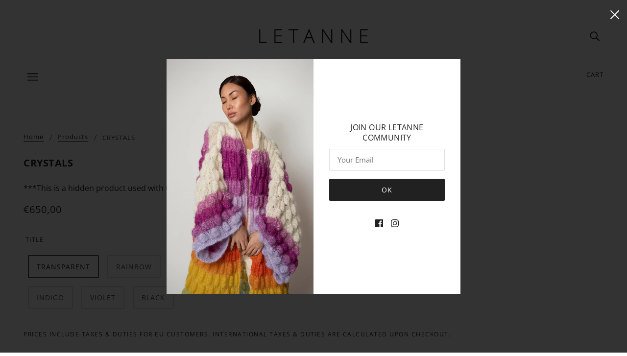

--- FILE ---
content_type: text/html; charset=utf-8
request_url: https://letanne.com/de/products/crystals
body_size: 47439
content:
<!doctype html>
<html class="no-js flexbox-gap" lang="de" dir="ltr">
  <head>
    <!-- Blockshop Theme - Version 8.3.0 by Troop Themes - https://troopthemes.com/ -->

    <meta charset="UTF-8">
    <meta http-equiv="X-UA-Compatible" content="IE=edge,chrome=1">
    <meta name="viewport" content="width=device-width, initial-scale=1.0, maximum-scale=5.0">
    
      <meta name="description" content="***This is a hidden product used with the Product Options application, Please do not delete this product.***">
    
    
    <link href="//letanne.com/cdn/shop/t/14/assets/custom.css?v=183763140003542037161675152877" rel="stylesheet" type="text/css" media="all" />

    
    <link rel="preconnect" href="https://cdn.shopify.com">
    <link rel="preconnect" href="https://fonts.shopifycdn.com">
    <link rel="preconnect" href="https://monorail-edge.shopifysvc.com">

    <link rel="preload" href="//letanne.com/cdn/shop/t/14/assets/theme--critical.css?v=162783730392624720631675152877" as="style">
    <link rel="preload" href="//letanne.com/cdn/shop/t/14/assets/theme--async.css?v=60010209119150991951675152877" as="style">
    <link rel="preload" href="//letanne.com/cdn/shop/t/14/assets/lazysizes.min.js?v=153528224177489928921675152877" as="script">
    <link rel="preload" href="//letanne.com/cdn/shop/t/14/assets/theme.js?v=71099185225211618361704533753" as="script"><link rel="canonical" href="https://letanne.com/de/products/crystals">
      <link rel="shortcut icon" href="//letanne.com/cdn/shop/files/Shopify_Letanne_flavicon_32x.png?v=1618151103" type="image/png">
      <link rel="apple-touch-icon" href="//letanne.com/cdn/shop/files/Shopify_Letanne_flavicon_180x.png?v=1618151103">
    

    
      <title>CRYSTALS | Letanne</title>
    

   
    
    <!-- CSS -->
    <link
          rel="stylesheet"
          href="https://unpkg.com/flickity@2/dist/flickity.min.css"
          />
    <!-- JavaScript -->
    <script src="https://unpkg.com/flickity@2/dist/flickity.pkgd.min.js"></script>
    



  <meta property="og:type" content="product">
  <meta property="og:title" content="CRYSTALS">

  

  <meta
    property="og:price:amount"
    content="650,00"
  >
  <meta property="og:price:currency" content="EUR">

  <meta itemprop="url" content="https://letanne.com/de/products/crystals" />
  <meta itemprop="name" content="CRYSTALS" />
  <meta itemprop="image" content="https://letanne.com/cdn/shopifycloud/storefront/assets/no-image-2048-a2addb12_1000x.gif" />
  <meta itemprop="priceCurrency" content="EUR" />
  
    <link itemprop="availability" href="https://schema.org/InStock" />
  
  
  
  <meta itemprop="price" content="650.0">





<meta property="og:url" content="https://letanne.com/de/products/crystals">
<meta property="og:site_name" content="Letanne">
<meta property="og:description" content="***This is a hidden product used with the Product Options application, Please do not delete this product.***">



<meta name="twitter:card" content="summary">
<meta name="twitter:description" content="***This is a hidden product used with the Product Options application, Please do not delete this product.***">


  <meta name="twitter:title" content="CRYSTALS">

  

<style>@font-face {
  font-family: "Open Sans";
  font-weight: 700;
  font-style: normal;
  font-display: swap;
  src: url("//letanne.com/cdn/fonts/open_sans/opensans_n7.a9393be1574ea8606c68f4441806b2711d0d13e4.woff2") format("woff2"),
       url("//letanne.com/cdn/fonts/open_sans/opensans_n7.7b8af34a6ebf52beb1a4c1d8c73ad6910ec2e553.woff") format("woff");
}
@font-face {
  font-family: "Open Sans";
  font-weight: 400;
  font-style: normal;
  font-display: swap;
  src: url("//letanne.com/cdn/fonts/open_sans/opensans_n4.c32e4d4eca5273f6d4ee95ddf54b5bbb75fc9b61.woff2") format("woff2"),
       url("//letanne.com/cdn/fonts/open_sans/opensans_n4.5f3406f8d94162b37bfa232b486ac93ee892406d.woff") format("woff");
}
@font-face {
  font-family: "Open Sans";
  font-weight: 400;
  font-style: normal;
  font-display: swap;
  src: url("//letanne.com/cdn/fonts/open_sans/opensans_n4.c32e4d4eca5273f6d4ee95ddf54b5bbb75fc9b61.woff2") format("woff2"),
       url("//letanne.com/cdn/fonts/open_sans/opensans_n4.5f3406f8d94162b37bfa232b486ac93ee892406d.woff") format("woff");
}
@font-face {
  font-family: "Open Sans";
  font-weight: 700;
  font-style: normal;
  font-display: swap;
  src: url("//letanne.com/cdn/fonts/open_sans/opensans_n7.a9393be1574ea8606c68f4441806b2711d0d13e4.woff2") format("woff2"),
       url("//letanne.com/cdn/fonts/open_sans/opensans_n7.7b8af34a6ebf52beb1a4c1d8c73ad6910ec2e553.woff") format("woff");
}
@font-face {
  font-family: "Open Sans";
  font-weight: 300;
  font-style: normal;
  font-display: swap;
  src: url("//letanne.com/cdn/fonts/open_sans/opensans_n3.b10466eda05a6b2d1ef0f6ba490dcecf7588dd78.woff2") format("woff2"),
       url("//letanne.com/cdn/fonts/open_sans/opensans_n3.056c4b5dddadba7018747bd50fdaa80430e21710.woff") format("woff");
}
@font-face {
  font-family: "Open Sans";
  font-weight: 400;
  font-style: normal;
  font-display: swap;
  src: url("//letanne.com/cdn/fonts/open_sans/opensans_n4.c32e4d4eca5273f6d4ee95ddf54b5bbb75fc9b61.woff2") format("woff2"),
       url("//letanne.com/cdn/fonts/open_sans/opensans_n4.5f3406f8d94162b37bfa232b486ac93ee892406d.woff") format("woff");
}
@font-face {
  font-family: "Open Sans";
  font-weight: 300;
  font-style: italic;
  font-display: swap;
  src: url("//letanne.com/cdn/fonts/open_sans/opensans_i3.853ebda1c5f31329bb2a566ea7797548807a48bf.woff2") format("woff2"),
       url("//letanne.com/cdn/fonts/open_sans/opensans_i3.3359d7c8c5a869c65cb7df3aa76a8d52237b1b65.woff") format("woff");
}
@font-face {
  font-family: "Open Sans";
  font-weight: 400;
  font-style: italic;
  font-display: swap;
  src: url("//letanne.com/cdn/fonts/open_sans/opensans_i4.6f1d45f7a46916cc95c694aab32ecbf7509cbf33.woff2") format("woff2"),
       url("//letanne.com/cdn/fonts/open_sans/opensans_i4.4efaa52d5a57aa9a57c1556cc2b7465d18839daa.woff") format("woff");
}
</style>

<style>
  :root {
    --font--featured-heading--size: 24px;
    --font--section-heading--size: 20px;
    --font--block-heading--size: 16px;
    --font--heading--uppercase: uppercase;
    --font--paragraph--size: 16px;

    --font--heading--family: "Open Sans", sans-serif;
    --font--heading--weight: 700;
    --font--heading--normal-weight: 400;
    --font--heading--style: normal;

    --font--accent--family: "Open Sans", sans-serif;
    --font--accent--weight: 400;
    --font--accent--style: normal;
    --font--accent--size: 13px;

    --font--paragraph--family: "Open Sans", sans-serif;
    --font--paragraph--weight: 300;
    --font--paragraph--style: normal;
    --font--bolder-paragraph--weight: 400;
  }
</style><style>
  :root {
    --image--popup: url('//letanne.com/cdn/shop/files/MOHAIRSILKCARDIGAN_LONGEMMALACECOAT_MULTI03_1200x.jpg?v=1690908104');

    --color--accent: #f7f2f2;
    --bg-color--light: #f7f7f7;
    --bg-color--dark: #222222;
    --color-text: #212121;
    --color-page-bg: #ffffff;
    --color-badge-bdr: rgba(33, 33, 33, 0.05);
    --color-border: #e0e0e0;
    --color-button: #ffffff;
    --color-button-bg: #212121;
    --color--body--light: #515151;
    --color--alternative: #ffffff;
    --color-header: #212121;
    --color-header-bg: #ffffff;
    --color-header-bg--transparent: rgba(255, 255, 255, 0);
    --color-header-bg--opaque: rgba(255, 255, 255, 0.95);
    --color-menubar: #212121;
    --color-cart: #212121;
    --color--footer: #212121;
    --bg-color--footer: #f7f2f2;
    --color-slider-caption: #212121;
    --color-slider-caption-bg: #ffffff;
    --color-slider-button: #ffffff;
    --color-slider-button-bg: #212121;
    --color-slider-nav: #212121;

    /* shop pay */
    --payment-terms-background-color: #ffffff;
  }
</style><script>
  var theme = theme || {};
  theme.assets = theme.assets || {};
  theme.carousels = theme.carousels || {};
  theme.classes = theme.classes || {};
  theme.libraries = theme.libraries || {};
  theme.local_storage = theme.local_storage || {};
  theme.partials = theme.partials || {};
  theme.popup = theme.popup || {};
  theme.settings = theme.settings || {};
  theme.shop = theme.shop || {};
  theme.swatches = theme.swatches || {};
  theme.translations = theme.translations || {};
  theme.urls = theme.urls || {};

  theme.assets.swipe = '//letanne.com/cdn/shop/t/14/assets/swipe-listener.min.js?v=123039615894270182531675152877';
  theme.assets.masonry = '//letanne.com/cdn/shop/t/14/assets/masonry.min.js?v=153413113355937702121675152877';
  theme.assets.stylesheet = '//letanne.com/cdn/shop/t/14/assets/theme--async.css?v=60010209119150991951675152877';

  theme.local_storage.cart_items = 'blockshop_cart_items';
  theme.local_storage.collection_layout = 'blockshop_collection_layout';
  theme.local_storage.popup = 'blockshop_popup';
  theme.local_storage.recent_products = 'blockshop_recently_viewed';
  theme.local_storage.search_layout = 'blockshop_search_layout';

  theme.popup.enabled = true;
  theme.popup.test_mode = false;
  theme.popup.newsletter_enabled = true;
  theme.popup.social_icons_enabled = true;
  theme.popup.show_image_enabled = '53' > 0 ? true : false;
  theme.popup.image_link = '/de/products/emma-lace-coat';
  theme.popup.seconds_until = 1;
  theme.popup.page_content = '';
  theme.popup.days_until = '1';
    theme.popup.show_image_url =
      '<img src="//letanne.com/cdn/shop/files/MOHAIRSILKCARDIGAN_LONGEMMALACECOAT_MULTI03_1200x.jpg?v=1690908104" />';
  

  theme.settings.cart_type = 'drawer';
  theme.settings.hover_image_enabled = 'false' == 'true';
  theme.settings.quick_add = 'true' == 'true';

  theme.shop.money_format = "\u003cspan class=money\u003e€{{amount_with_comma_separator}}\u003c\/span\u003e";
  theme.shop.scroll_to_active_item = true;

  theme.translations.add_to_cart = 'Add to Cart';
  theme.translations.out_of_stock = 'Out of stock';
  theme.translations.sale = 'Sale';
  theme.translations.size_chart_label = 'Size chart';
  theme.translations.unavailable = 'Unavailable';
  theme.translations.low_in_stock = {
    one: 'Only 1 item left',
    other: 'Only 2 items left'
  };

  theme.urls.all_products_collection = '/de/collections/all';
  theme.urls.cart = '/de/cart';
  theme.urls.cart_add = '/de/cart/add';
  theme.urls.cart_change = '/de/cart/change';
  theme.urls.product_recommendations = '/de/recommendations/products';
  theme.urls.search = '/de/search';
  theme.urls.shop = 'https://letanne.com';

  
    theme.urls.root = '/de';
  

  




    

    
      theme.swatches['9-lightlilac'] = '#b7acb4';
    

    

    
      theme.swatches['1-pearlwhite'] = '#f0e8dd';
    

    

    
      theme.swatches['2-black'] = '#190f0e';
    

    

    
      theme.swatches['3-blush'] = '#e5c8cc';
    

    

    
      theme.swatches['4-rose'] = '#d09d9c';
    

    

    
      theme.swatches['5-mauve'] = '#896b75';
    

    

    
      theme.swatches['6-smokyblue'] = '#a0a4ad';
    

    

    
      theme.swatches['7-silver'] = '#b8bcc5';
    

    

    
      theme.swatches['8-babyblue'] = '#8a9fb0';
    

    

    
      theme.swatches['10-foggygrey'] = '#787681';
    

    

    
      theme.swatches['11-bluepurple'] = '#5b576b';
    

    

    
      theme.swatches['12-sepia'] = '#897467';
    

    

    
      theme.swatches['13-pink'] = '#c95b8a';
    

    

    
      theme.swatches['14-red'] = '#a7171b';
    

    

    
      theme.swatches['15-chocolate'] = '#7c695b';
    

    

    
      theme.swatches['16-eggplantpurple'] = '#5f435a';
    

    

    
      theme.swatches['17-hotpink'] = '#ae4266';
    

    

    
      theme.swatches['18-applegreen'] = '#8d8d51';
    

    

    
      theme.swatches['19-olive'] = '#64644a';
    

    

    
      theme.swatches['20-ivory'] = '#bba89a';
    

    

    
      theme.swatches['21-electricblue'] = '#4571a2';
    

    

    
      theme.swatches['22-darkgrey'] = '#656661';
    

    

    
      theme.swatches['24-emerald'] = '#385f5c';
    

    

    
      theme.swatches['27-bluegrey'] = '#465769';
    

    

    
      theme.swatches['28-denim'] = '#3c3f5e';
    

    

    
      theme.swatches['29-babylemon'] = '#ffe5bb';
    

    

    
      theme.swatches['30-goldhoney'] = '#c5873a';
    

    

    
      theme.swatches['31-plumrose'] = '#7e535c';
    

    

    
      theme.swatches['32-coral'] = '#c54248';
    

    

    
      theme.swatches['33-gingerorange'] = '#bf6e4b';
    

    

    
      theme.swatches['34-pastelrainbow'] = '#ffffff';
    

    

    
      theme.swatches['35-classic'] = '#ffffff';
    

    

    
      theme.swatches['yellow'] = '#f7c83b';
    

    

    
      theme.swatches['bordeaux'] = '#6d0529';
    

    

    
      theme.swatches['turquoise'] = '#0b6f7e';
    

    

    
      theme.swatches['taupe'] = '#826566';
    

    

    
      theme.swatches['lilac'] = '#8273bb';
    

    

    
      theme.swatches['lightgrey'] = '#cdc7bb';
    

    

    
      theme.swatches['orange'] = '#e94733';
    

    

    
      theme.swatches['bluegrey'] = '#9fa8ba';
    

    

    
      theme.swatches['mandarin'] = '#e19f75';
    

    

    
      theme.swatches['babyblue'] = '#5784bb';
    

    

    
      theme.swatches['camel'] = '#c3a08a';
    

    

    
      theme.swatches['brightgreen'] = '#34d797';
    

    

    
      theme.swatches['brown'] = '#584340';
    

    

    
      theme.swatches['red'] = '#c7002b';
    

    

    
      theme.swatches['figue'] = '#7f497a';
    

    

    
      theme.swatches['pink'] = '#d65caf';
    

    

    
      theme.swatches['offwhite'] = '#e2e2e5';
    

    

    
      theme.swatches['chocolate'] = '#442e31';
    

    

    
      theme.swatches['darkblue'] = '#0d1420';
    

    

    
      theme.swatches['purple'] = '#52335f';
    

    

    
      theme.swatches['rose'] = '#cfaeb1';
    

    

    
      theme.swatches['beige'] = '#d9bb9e';
    

    

    
      theme.swatches['purplefluo'] = '#3f1d7a';
    

    

    
      theme.swatches['olive'] = '#535a42';
    

    

    
      theme.swatches['waveblue'] = '#333560';
    

    

    
      theme.swatches['beigepink'] = '#ecd9c8';
    

    

    
      theme.swatches['darkgrey'] = '#9b978f';
    

    

    
      theme.swatches['creamwhite'] = '#dec9b2';
    

    

    
      theme.swatches['blue'] = '#313c7e';
    

    

    
      theme.swatches['fuxia'] = '#a22265';
    

    

    
      theme.swatches['lighttaupe'] = '#a1877a';
    

    

    
      theme.swatches['khaki'] = '#66563b';
    

    

    
      theme.swatches['black'] = '#0b0810';
    


  // LazySizes
  window.lazySizesConfig = window.lazySizesConfig || {};
  window.lazySizesConfig.expand = 1200;
  window.lazySizesConfig.loadMode = 3;
  window.lazySizesConfig.ricTimeout = 50;
</script><script>
      document.documentElement.className = document.documentElement.className.replace('no-js', 'js');

      function onLoadStylesheet() {
        const link = document.querySelector(`link[href="${theme.assets.stylesheet}"]`);
        link.loaded = true;
        link.dispatchEvent(new Event('load'));
      }

      function libraryLoader(name, url, callback) {
        if (theme.libraries[name] === undefined) {
          theme.libraries[name] = 'requested';
          const script = document.createElement('script');
          script.src = url;
          script.onload = () => {
            theme.libraries[name] = 'loaded';
            if (callback) callback()
          }
         document.body.appendChild(script);
        } else if (callback && theme.libraries[name] === 'loaded') {
          callback();
        }
      }
    </script>
    <noscript>
      <link href="//letanne.com/cdn/shop/t/14/assets/theme--async.css?v=60010209119150991951675152877" rel="stylesheet">
    </noscript>

    <link href="//letanne.com/cdn/shop/t/14/assets/theme--critical.css?v=162783730392624720631675152877" rel="stylesheet" media="all"/>
    <link
      href="//letanne.com/cdn/shop/t/14/assets/theme--async.css?v=60010209119150991951675152877"
      rel="stylesheet"
      media="print"
      onload="this.media='all';onLoadStylesheet()"
    >

    <style>
      

/* Troop -- Mobile Video */
@media only screen and (max-width: 767px) {
.featured-video--root[data-section-id="template--16097985429691__1f3fb67c-eeda-4f4f-8df3-8967602a3287"] .featured-video--body {
    padding-top: 165%;
}
}
/* Add your theme customizations below */

.product-media--featured{
	display: block !important;
    text-align: left;
}

  .product-page--main-content {
	grid-template-columns: 3fr 1fr !important;
	grid-template-rows: 1fr !important;
  }
  .product-page--media {
    grid-column: 1 !important;
	padding: 0 32px 0 0;
  }
  .product-media--wrapper, .product-media--wrapper[data-media-type=image]{
	width: 100%;
    text-align: left;
  }
  .product-page--cart-form{
	position: relative;
    grid-row: 1 !important;
    grid-column: 2!important;
    max-width: 100% !important;
  }
  .form-container{
	position: sticky;
    position: -webkit-sticky;
    top: 30px;
  }
  .product-page--thumbs[data-position=image-column]{
	display: block;
  }
  .product-page--media .modal--link{
	display: inline-block;
    width: 50%;
    cursor: crosshair;
    margin-bottom: -8px;
    /*margin-right: -4px;*/
  }
.product-media--featured img {
    width: 100%;
}
.modal--window{
	padding: 0;
}
.modal--content{
	min-width: 100%;
	height: 100vh;
}
.modal--content.active{
	overflow: scroll;
}
@media only screen and (max-width: 1025px){
  .product-page--media {
    grid-column: 1 !important;
	padding: 0;
  }
  .product-page--cart-form{
	padding: 0 0 0 32px;
  }
  .product-page--main-content {
	grid-template-columns: 1fr 1fr !important;
  }
}
@media only screen and (max-width: 769px){
  .product-page--media .modal--link{
    width: 100%;
  }
}
@media only screen and (max-width: 541px){
  .product-page--main-content {
	grid-template-columns: 1fr !important;
  }
  .product-page--media .modal--link{
    width: 100%;
    margin-bottom: 0;
    margin-right: 0;
  }
  .product-page--description{
    max-width: 100%;
  }
  .product-page--cart-form {
      margin-bottom: 30px;
	  z-index: 99;
    grid-row: auto !important;
    grid-column: auto !important;
  }
  .product-page--media {
	padding: 0;
  }
}

.flickity-button-icon {
    fill: #000 !important;
}
.flickity-page-dots {
    position: relative !important;
    bottom: 0 !important;
}
.flickity-prev-next-button .flickity-button-icon {
    position: absolute;
    left: 50% !important;
    top: 50% !important;
	width: 50% !important;
    height: 50% !important;
    transform: translate(-50%, -50%);
}
.flickity-prev-next-button {
    width: 35px !important;
    height: 35px !important;
}
  .carousel {
    display: none;
    margin-top: 20px;
  }
  .carousel-cell {
    width: 100%;
    height: 600px;
	object-fit: cover;
  }
  .carousel .product-single__thumbnail {
    margin: 0;
  }
  @media only screen and (max-width: 541px) {
    .product-page--cart-form {
      grid-row: 3;
	  padding: 0;
    }
    .product-page--media {
      grid-row: 1;
      margin-bottom: 30px;
    }
   
    .carousel {
      display: block !important;
    }
    .carousel .product-single__thumbnail {
      width: 100%;
    }
  }
  @media only screen and (max-width: 376px) {
    .carousel-cell {
      height: 520px;
    }
  }
  @media only screen and (max-width: 361px) {
    .carousel-cell {
      height: 500px;
    }
  }
.off-canvas--viewport{
    overflow: unset;
}
/*.off-canvas--right-sidebar{
	display: none;
}*/

    </style>

    <script src="//letanne.com/cdn/shop/t/14/assets/lazysizes.min.js?v=153528224177489928921675152877" async="async"></script>
    <script src="//letanne.com/cdn/shop/t/14/assets/theme.js?v=71099185225211618361704533753" defer="defer"></script>

    
      <script src="//letanne.com/cdn/shop/t/14/assets/product-price.js?v=19449638858902942161675152877" defer="defer"></script>
      <script src="//letanne.com/cdn/shop/t/14/assets/product-options.js?v=18580892987082915751675152877" defer="defer"></script>
      <script src="//letanne.com/cdn/shop/t/14/assets/product-buy-buttons.js?v=184128249411274109621675152877" defer="defer"></script>
    

    

    
    

<script>window.performance && window.performance.mark && window.performance.mark('shopify.content_for_header.start');</script><meta name="facebook-domain-verification" content="xf6lliyji4govv7cg8ehsdxnu8enb7">
<meta id="shopify-digital-wallet" name="shopify-digital-wallet" content="/55113744571/digital_wallets/dialog">
<meta name="shopify-checkout-api-token" content="310f4e30b8b10ab5c56e4662bbf4e30f">
<meta id="in-context-paypal-metadata" data-shop-id="55113744571" data-venmo-supported="false" data-environment="production" data-locale="de_DE" data-paypal-v4="true" data-currency="EUR">
<link rel="alternate" hreflang="x-default" href="https://letanne.com/products/crystals">
<link rel="alternate" hreflang="en" href="https://letanne.com/products/crystals">
<link rel="alternate" hreflang="de" href="https://letanne.com/de/products/crystals">
<link rel="alternate" hreflang="es" href="https://letanne.com/es/products/crystals">
<link rel="alternate" hreflang="fr" href="https://letanne.com/fr/products/crystals">
<link rel="alternate" hreflang="ru" href="https://letanne.com/ru/products/crystals">
<link rel="alternate" hreflang="zh-Hant" href="https://letanne.com/zh/products/crystals">
<link rel="alternate" hreflang="en-FR" href="https://letanne.com/en-fr/products/crystals">
<link rel="alternate" hreflang="en-DE" href="https://letanne.com/en-de/products/crystals">
<link rel="alternate" hreflang="en-GR" href="https://letanne.com/en-gr/products/crystals">
<link rel="alternate" hreflang="en-CH" href="https://letanne.com/en-ch/products/crystals">
<link rel="alternate" hreflang="zh-Hant-TW" href="https://letanne.com/zh-tw/products/crystals">
<link rel="alternate" hreflang="en-GB" href="https://letanne.com/en-gb/products/crystals">
<link rel="alternate" hreflang="en-US" href="https://letanne.com/en-us/products/crystals">
<link rel="alternate" hreflang="zh-Hant-AC" href="https://letanne.com/zh/products/crystals">
<link rel="alternate" hreflang="zh-Hant-AD" href="https://letanne.com/zh/products/crystals">
<link rel="alternate" hreflang="zh-Hant-AE" href="https://letanne.com/zh/products/crystals">
<link rel="alternate" hreflang="zh-Hant-AF" href="https://letanne.com/zh/products/crystals">
<link rel="alternate" hreflang="zh-Hant-AG" href="https://letanne.com/zh/products/crystals">
<link rel="alternate" hreflang="zh-Hant-AI" href="https://letanne.com/zh/products/crystals">
<link rel="alternate" hreflang="zh-Hant-AL" href="https://letanne.com/zh/products/crystals">
<link rel="alternate" hreflang="zh-Hant-AM" href="https://letanne.com/zh/products/crystals">
<link rel="alternate" hreflang="zh-Hant-AO" href="https://letanne.com/zh/products/crystals">
<link rel="alternate" hreflang="zh-Hant-AR" href="https://letanne.com/zh/products/crystals">
<link rel="alternate" hreflang="zh-Hant-AT" href="https://letanne.com/zh/products/crystals">
<link rel="alternate" hreflang="zh-Hant-AU" href="https://letanne.com/zh/products/crystals">
<link rel="alternate" hreflang="zh-Hant-AW" href="https://letanne.com/zh/products/crystals">
<link rel="alternate" hreflang="zh-Hant-AX" href="https://letanne.com/zh/products/crystals">
<link rel="alternate" hreflang="zh-Hant-AZ" href="https://letanne.com/zh/products/crystals">
<link rel="alternate" hreflang="zh-Hant-BA" href="https://letanne.com/zh/products/crystals">
<link rel="alternate" hreflang="zh-Hant-BB" href="https://letanne.com/zh/products/crystals">
<link rel="alternate" hreflang="zh-Hant-BD" href="https://letanne.com/zh/products/crystals">
<link rel="alternate" hreflang="zh-Hant-BE" href="https://letanne.com/zh/products/crystals">
<link rel="alternate" hreflang="zh-Hant-BF" href="https://letanne.com/zh/products/crystals">
<link rel="alternate" hreflang="zh-Hant-BG" href="https://letanne.com/zh/products/crystals">
<link rel="alternate" hreflang="zh-Hant-BH" href="https://letanne.com/zh/products/crystals">
<link rel="alternate" hreflang="zh-Hant-BI" href="https://letanne.com/zh/products/crystals">
<link rel="alternate" hreflang="zh-Hant-BJ" href="https://letanne.com/zh/products/crystals">
<link rel="alternate" hreflang="zh-Hant-BL" href="https://letanne.com/zh/products/crystals">
<link rel="alternate" hreflang="zh-Hant-BM" href="https://letanne.com/zh/products/crystals">
<link rel="alternate" hreflang="zh-Hant-BN" href="https://letanne.com/zh/products/crystals">
<link rel="alternate" hreflang="zh-Hant-BO" href="https://letanne.com/zh/products/crystals">
<link rel="alternate" hreflang="zh-Hant-BQ" href="https://letanne.com/zh/products/crystals">
<link rel="alternate" hreflang="zh-Hant-BR" href="https://letanne.com/zh/products/crystals">
<link rel="alternate" hreflang="zh-Hant-BS" href="https://letanne.com/zh/products/crystals">
<link rel="alternate" hreflang="zh-Hant-BT" href="https://letanne.com/zh/products/crystals">
<link rel="alternate" hreflang="zh-Hant-BW" href="https://letanne.com/zh/products/crystals">
<link rel="alternate" hreflang="zh-Hant-BY" href="https://letanne.com/zh/products/crystals">
<link rel="alternate" hreflang="zh-Hant-BZ" href="https://letanne.com/zh/products/crystals">
<link rel="alternate" hreflang="zh-Hant-CA" href="https://letanne.com/zh/products/crystals">
<link rel="alternate" hreflang="zh-Hant-CC" href="https://letanne.com/zh/products/crystals">
<link rel="alternate" hreflang="zh-Hant-CD" href="https://letanne.com/zh/products/crystals">
<link rel="alternate" hreflang="zh-Hant-CF" href="https://letanne.com/zh/products/crystals">
<link rel="alternate" hreflang="zh-Hant-CG" href="https://letanne.com/zh/products/crystals">
<link rel="alternate" hreflang="zh-Hant-CI" href="https://letanne.com/zh/products/crystals">
<link rel="alternate" hreflang="zh-Hant-CK" href="https://letanne.com/zh/products/crystals">
<link rel="alternate" hreflang="zh-Hant-CL" href="https://letanne.com/zh/products/crystals">
<link rel="alternate" hreflang="zh-Hant-CM" href="https://letanne.com/zh/products/crystals">
<link rel="alternate" hreflang="zh-Hant-CN" href="https://letanne.com/zh/products/crystals">
<link rel="alternate" hreflang="zh-Hant-CO" href="https://letanne.com/zh/products/crystals">
<link rel="alternate" hreflang="zh-Hant-CR" href="https://letanne.com/zh/products/crystals">
<link rel="alternate" hreflang="zh-Hant-CV" href="https://letanne.com/zh/products/crystals">
<link rel="alternate" hreflang="zh-Hant-CW" href="https://letanne.com/zh/products/crystals">
<link rel="alternate" hreflang="zh-Hant-CX" href="https://letanne.com/zh/products/crystals">
<link rel="alternate" hreflang="zh-Hant-CY" href="https://letanne.com/zh/products/crystals">
<link rel="alternate" hreflang="zh-Hant-CZ" href="https://letanne.com/zh/products/crystals">
<link rel="alternate" hreflang="zh-Hant-DJ" href="https://letanne.com/zh/products/crystals">
<link rel="alternate" hreflang="zh-Hant-DK" href="https://letanne.com/zh/products/crystals">
<link rel="alternate" hreflang="zh-Hant-DM" href="https://letanne.com/zh/products/crystals">
<link rel="alternate" hreflang="zh-Hant-DO" href="https://letanne.com/zh/products/crystals">
<link rel="alternate" hreflang="zh-Hant-DZ" href="https://letanne.com/zh/products/crystals">
<link rel="alternate" hreflang="zh-Hant-EC" href="https://letanne.com/zh/products/crystals">
<link rel="alternate" hreflang="zh-Hant-EE" href="https://letanne.com/zh/products/crystals">
<link rel="alternate" hreflang="zh-Hant-EG" href="https://letanne.com/zh/products/crystals">
<link rel="alternate" hreflang="zh-Hant-EH" href="https://letanne.com/zh/products/crystals">
<link rel="alternate" hreflang="zh-Hant-ER" href="https://letanne.com/zh/products/crystals">
<link rel="alternate" hreflang="zh-Hant-ES" href="https://letanne.com/zh/products/crystals">
<link rel="alternate" hreflang="zh-Hant-ET" href="https://letanne.com/zh/products/crystals">
<link rel="alternate" hreflang="zh-Hant-FI" href="https://letanne.com/zh/products/crystals">
<link rel="alternate" hreflang="zh-Hant-FJ" href="https://letanne.com/zh/products/crystals">
<link rel="alternate" hreflang="zh-Hant-FK" href="https://letanne.com/zh/products/crystals">
<link rel="alternate" hreflang="zh-Hant-FO" href="https://letanne.com/zh/products/crystals">
<link rel="alternate" hreflang="zh-Hant-GA" href="https://letanne.com/zh/products/crystals">
<link rel="alternate" hreflang="zh-Hant-GD" href="https://letanne.com/zh/products/crystals">
<link rel="alternate" hreflang="zh-Hant-GE" href="https://letanne.com/zh/products/crystals">
<link rel="alternate" hreflang="zh-Hant-GF" href="https://letanne.com/zh/products/crystals">
<link rel="alternate" hreflang="zh-Hant-GG" href="https://letanne.com/zh/products/crystals">
<link rel="alternate" hreflang="zh-Hant-GH" href="https://letanne.com/zh/products/crystals">
<link rel="alternate" hreflang="zh-Hant-GI" href="https://letanne.com/zh/products/crystals">
<link rel="alternate" hreflang="zh-Hant-GL" href="https://letanne.com/zh/products/crystals">
<link rel="alternate" hreflang="zh-Hant-GM" href="https://letanne.com/zh/products/crystals">
<link rel="alternate" hreflang="zh-Hant-GN" href="https://letanne.com/zh/products/crystals">
<link rel="alternate" hreflang="zh-Hant-GP" href="https://letanne.com/zh/products/crystals">
<link rel="alternate" hreflang="zh-Hant-GQ" href="https://letanne.com/zh/products/crystals">
<link rel="alternate" hreflang="zh-Hant-GS" href="https://letanne.com/zh/products/crystals">
<link rel="alternate" hreflang="zh-Hant-GT" href="https://letanne.com/zh/products/crystals">
<link rel="alternate" hreflang="zh-Hant-GW" href="https://letanne.com/zh/products/crystals">
<link rel="alternate" hreflang="zh-Hant-GY" href="https://letanne.com/zh/products/crystals">
<link rel="alternate" hreflang="zh-Hant-HK" href="https://letanne.com/zh/products/crystals">
<link rel="alternate" hreflang="zh-Hant-HN" href="https://letanne.com/zh/products/crystals">
<link rel="alternate" hreflang="zh-Hant-HR" href="https://letanne.com/zh/products/crystals">
<link rel="alternate" hreflang="zh-Hant-HT" href="https://letanne.com/zh/products/crystals">
<link rel="alternate" hreflang="zh-Hant-HU" href="https://letanne.com/zh/products/crystals">
<link rel="alternate" hreflang="zh-Hant-ID" href="https://letanne.com/zh/products/crystals">
<link rel="alternate" hreflang="zh-Hant-IE" href="https://letanne.com/zh/products/crystals">
<link rel="alternate" hreflang="zh-Hant-IL" href="https://letanne.com/zh/products/crystals">
<link rel="alternate" hreflang="zh-Hant-IM" href="https://letanne.com/zh/products/crystals">
<link rel="alternate" hreflang="zh-Hant-IN" href="https://letanne.com/zh/products/crystals">
<link rel="alternate" hreflang="zh-Hant-IO" href="https://letanne.com/zh/products/crystals">
<link rel="alternate" hreflang="zh-Hant-IQ" href="https://letanne.com/zh/products/crystals">
<link rel="alternate" hreflang="zh-Hant-IS" href="https://letanne.com/zh/products/crystals">
<link rel="alternate" hreflang="zh-Hant-IT" href="https://letanne.com/zh/products/crystals">
<link rel="alternate" hreflang="zh-Hant-JE" href="https://letanne.com/zh/products/crystals">
<link rel="alternate" hreflang="zh-Hant-JM" href="https://letanne.com/zh/products/crystals">
<link rel="alternate" hreflang="zh-Hant-JO" href="https://letanne.com/zh/products/crystals">
<link rel="alternate" hreflang="zh-Hant-JP" href="https://letanne.com/zh/products/crystals">
<link rel="alternate" hreflang="zh-Hant-KE" href="https://letanne.com/zh/products/crystals">
<link rel="alternate" hreflang="zh-Hant-KG" href="https://letanne.com/zh/products/crystals">
<link rel="alternate" hreflang="zh-Hant-KH" href="https://letanne.com/zh/products/crystals">
<link rel="alternate" hreflang="zh-Hant-KI" href="https://letanne.com/zh/products/crystals">
<link rel="alternate" hreflang="zh-Hant-KM" href="https://letanne.com/zh/products/crystals">
<link rel="alternate" hreflang="zh-Hant-KN" href="https://letanne.com/zh/products/crystals">
<link rel="alternate" hreflang="zh-Hant-KR" href="https://letanne.com/zh/products/crystals">
<link rel="alternate" hreflang="zh-Hant-KW" href="https://letanne.com/zh/products/crystals">
<link rel="alternate" hreflang="zh-Hant-KY" href="https://letanne.com/zh/products/crystals">
<link rel="alternate" hreflang="zh-Hant-KZ" href="https://letanne.com/zh/products/crystals">
<link rel="alternate" hreflang="zh-Hant-LA" href="https://letanne.com/zh/products/crystals">
<link rel="alternate" hreflang="zh-Hant-LB" href="https://letanne.com/zh/products/crystals">
<link rel="alternate" hreflang="zh-Hant-LC" href="https://letanne.com/zh/products/crystals">
<link rel="alternate" hreflang="zh-Hant-LI" href="https://letanne.com/zh/products/crystals">
<link rel="alternate" hreflang="zh-Hant-LK" href="https://letanne.com/zh/products/crystals">
<link rel="alternate" hreflang="zh-Hant-LR" href="https://letanne.com/zh/products/crystals">
<link rel="alternate" hreflang="zh-Hant-LS" href="https://letanne.com/zh/products/crystals">
<link rel="alternate" hreflang="zh-Hant-LT" href="https://letanne.com/zh/products/crystals">
<link rel="alternate" hreflang="zh-Hant-LU" href="https://letanne.com/zh/products/crystals">
<link rel="alternate" hreflang="zh-Hant-LV" href="https://letanne.com/zh/products/crystals">
<link rel="alternate" hreflang="zh-Hant-LY" href="https://letanne.com/zh/products/crystals">
<link rel="alternate" hreflang="zh-Hant-MA" href="https://letanne.com/zh/products/crystals">
<link rel="alternate" hreflang="zh-Hant-MC" href="https://letanne.com/zh/products/crystals">
<link rel="alternate" hreflang="zh-Hant-MD" href="https://letanne.com/zh/products/crystals">
<link rel="alternate" hreflang="zh-Hant-ME" href="https://letanne.com/zh/products/crystals">
<link rel="alternate" hreflang="zh-Hant-MF" href="https://letanne.com/zh/products/crystals">
<link rel="alternate" hreflang="zh-Hant-MG" href="https://letanne.com/zh/products/crystals">
<link rel="alternate" hreflang="zh-Hant-MK" href="https://letanne.com/zh/products/crystals">
<link rel="alternate" hreflang="zh-Hant-ML" href="https://letanne.com/zh/products/crystals">
<link rel="alternate" hreflang="zh-Hant-MM" href="https://letanne.com/zh/products/crystals">
<link rel="alternate" hreflang="zh-Hant-MN" href="https://letanne.com/zh/products/crystals">
<link rel="alternate" hreflang="zh-Hant-MO" href="https://letanne.com/zh/products/crystals">
<link rel="alternate" hreflang="zh-Hant-MQ" href="https://letanne.com/zh/products/crystals">
<link rel="alternate" hreflang="zh-Hant-MR" href="https://letanne.com/zh/products/crystals">
<link rel="alternate" hreflang="zh-Hant-MS" href="https://letanne.com/zh/products/crystals">
<link rel="alternate" hreflang="zh-Hant-MT" href="https://letanne.com/zh/products/crystals">
<link rel="alternate" hreflang="zh-Hant-MU" href="https://letanne.com/zh/products/crystals">
<link rel="alternate" hreflang="zh-Hant-MV" href="https://letanne.com/zh/products/crystals">
<link rel="alternate" hreflang="zh-Hant-MW" href="https://letanne.com/zh/products/crystals">
<link rel="alternate" hreflang="zh-Hant-MX" href="https://letanne.com/zh/products/crystals">
<link rel="alternate" hreflang="zh-Hant-MY" href="https://letanne.com/zh/products/crystals">
<link rel="alternate" hreflang="zh-Hant-MZ" href="https://letanne.com/zh/products/crystals">
<link rel="alternate" hreflang="zh-Hant-NA" href="https://letanne.com/zh/products/crystals">
<link rel="alternate" hreflang="zh-Hant-NC" href="https://letanne.com/zh/products/crystals">
<link rel="alternate" hreflang="zh-Hant-NE" href="https://letanne.com/zh/products/crystals">
<link rel="alternate" hreflang="zh-Hant-NF" href="https://letanne.com/zh/products/crystals">
<link rel="alternate" hreflang="zh-Hant-NG" href="https://letanne.com/zh/products/crystals">
<link rel="alternate" hreflang="zh-Hant-NI" href="https://letanne.com/zh/products/crystals">
<link rel="alternate" hreflang="zh-Hant-NL" href="https://letanne.com/zh/products/crystals">
<link rel="alternate" hreflang="zh-Hant-NO" href="https://letanne.com/zh/products/crystals">
<link rel="alternate" hreflang="zh-Hant-NP" href="https://letanne.com/zh/products/crystals">
<link rel="alternate" hreflang="zh-Hant-NR" href="https://letanne.com/zh/products/crystals">
<link rel="alternate" hreflang="zh-Hant-NU" href="https://letanne.com/zh/products/crystals">
<link rel="alternate" hreflang="zh-Hant-NZ" href="https://letanne.com/zh/products/crystals">
<link rel="alternate" hreflang="zh-Hant-OM" href="https://letanne.com/zh/products/crystals">
<link rel="alternate" hreflang="zh-Hant-PA" href="https://letanne.com/zh/products/crystals">
<link rel="alternate" hreflang="zh-Hant-PE" href="https://letanne.com/zh/products/crystals">
<link rel="alternate" hreflang="zh-Hant-PF" href="https://letanne.com/zh/products/crystals">
<link rel="alternate" hreflang="zh-Hant-PG" href="https://letanne.com/zh/products/crystals">
<link rel="alternate" hreflang="zh-Hant-PH" href="https://letanne.com/zh/products/crystals">
<link rel="alternate" hreflang="zh-Hant-PK" href="https://letanne.com/zh/products/crystals">
<link rel="alternate" hreflang="zh-Hant-PL" href="https://letanne.com/zh/products/crystals">
<link rel="alternate" hreflang="zh-Hant-PM" href="https://letanne.com/zh/products/crystals">
<link rel="alternate" hreflang="zh-Hant-PN" href="https://letanne.com/zh/products/crystals">
<link rel="alternate" hreflang="zh-Hant-PS" href="https://letanne.com/zh/products/crystals">
<link rel="alternate" hreflang="zh-Hant-PT" href="https://letanne.com/zh/products/crystals">
<link rel="alternate" hreflang="zh-Hant-PY" href="https://letanne.com/zh/products/crystals">
<link rel="alternate" hreflang="zh-Hant-QA" href="https://letanne.com/zh/products/crystals">
<link rel="alternate" hreflang="zh-Hant-RE" href="https://letanne.com/zh/products/crystals">
<link rel="alternate" hreflang="zh-Hant-RO" href="https://letanne.com/zh/products/crystals">
<link rel="alternate" hreflang="zh-Hant-RS" href="https://letanne.com/zh/products/crystals">
<link rel="alternate" hreflang="zh-Hant-RU" href="https://letanne.com/zh/products/crystals">
<link rel="alternate" hreflang="zh-Hant-RW" href="https://letanne.com/zh/products/crystals">
<link rel="alternate" hreflang="zh-Hant-SA" href="https://letanne.com/zh/products/crystals">
<link rel="alternate" hreflang="zh-Hant-SB" href="https://letanne.com/zh/products/crystals">
<link rel="alternate" hreflang="zh-Hant-SC" href="https://letanne.com/zh/products/crystals">
<link rel="alternate" hreflang="zh-Hant-SD" href="https://letanne.com/zh/products/crystals">
<link rel="alternate" hreflang="zh-Hant-SE" href="https://letanne.com/zh/products/crystals">
<link rel="alternate" hreflang="zh-Hant-SG" href="https://letanne.com/zh/products/crystals">
<link rel="alternate" hreflang="zh-Hant-SH" href="https://letanne.com/zh/products/crystals">
<link rel="alternate" hreflang="zh-Hant-SI" href="https://letanne.com/zh/products/crystals">
<link rel="alternate" hreflang="zh-Hant-SJ" href="https://letanne.com/zh/products/crystals">
<link rel="alternate" hreflang="zh-Hant-SK" href="https://letanne.com/zh/products/crystals">
<link rel="alternate" hreflang="zh-Hant-SL" href="https://letanne.com/zh/products/crystals">
<link rel="alternate" hreflang="zh-Hant-SM" href="https://letanne.com/zh/products/crystals">
<link rel="alternate" hreflang="zh-Hant-SN" href="https://letanne.com/zh/products/crystals">
<link rel="alternate" hreflang="zh-Hant-SO" href="https://letanne.com/zh/products/crystals">
<link rel="alternate" hreflang="zh-Hant-SR" href="https://letanne.com/zh/products/crystals">
<link rel="alternate" hreflang="zh-Hant-SS" href="https://letanne.com/zh/products/crystals">
<link rel="alternate" hreflang="zh-Hant-ST" href="https://letanne.com/zh/products/crystals">
<link rel="alternate" hreflang="zh-Hant-SV" href="https://letanne.com/zh/products/crystals">
<link rel="alternate" hreflang="zh-Hant-SX" href="https://letanne.com/zh/products/crystals">
<link rel="alternate" hreflang="zh-Hant-SZ" href="https://letanne.com/zh/products/crystals">
<link rel="alternate" hreflang="zh-Hant-TA" href="https://letanne.com/zh/products/crystals">
<link rel="alternate" hreflang="zh-Hant-TC" href="https://letanne.com/zh/products/crystals">
<link rel="alternate" hreflang="zh-Hant-TD" href="https://letanne.com/zh/products/crystals">
<link rel="alternate" hreflang="zh-Hant-TF" href="https://letanne.com/zh/products/crystals">
<link rel="alternate" hreflang="zh-Hant-TG" href="https://letanne.com/zh/products/crystals">
<link rel="alternate" hreflang="zh-Hant-TH" href="https://letanne.com/zh/products/crystals">
<link rel="alternate" hreflang="zh-Hant-TJ" href="https://letanne.com/zh/products/crystals">
<link rel="alternate" hreflang="zh-Hant-TK" href="https://letanne.com/zh/products/crystals">
<link rel="alternate" hreflang="zh-Hant-TL" href="https://letanne.com/zh/products/crystals">
<link rel="alternate" hreflang="zh-Hant-TM" href="https://letanne.com/zh/products/crystals">
<link rel="alternate" hreflang="zh-Hant-TN" href="https://letanne.com/zh/products/crystals">
<link rel="alternate" hreflang="zh-Hant-TO" href="https://letanne.com/zh/products/crystals">
<link rel="alternate" hreflang="zh-Hant-TR" href="https://letanne.com/zh/products/crystals">
<link rel="alternate" hreflang="zh-Hant-TT" href="https://letanne.com/zh/products/crystals">
<link rel="alternate" hreflang="zh-Hant-TV" href="https://letanne.com/zh/products/crystals">
<link rel="alternate" hreflang="zh-Hant-TZ" href="https://letanne.com/zh/products/crystals">
<link rel="alternate" hreflang="zh-Hant-UA" href="https://letanne.com/zh/products/crystals">
<link rel="alternate" hreflang="zh-Hant-UG" href="https://letanne.com/zh/products/crystals">
<link rel="alternate" hreflang="zh-Hant-UM" href="https://letanne.com/zh/products/crystals">
<link rel="alternate" hreflang="zh-Hant-UY" href="https://letanne.com/zh/products/crystals">
<link rel="alternate" hreflang="zh-Hant-UZ" href="https://letanne.com/zh/products/crystals">
<link rel="alternate" hreflang="zh-Hant-VA" href="https://letanne.com/zh/products/crystals">
<link rel="alternate" hreflang="zh-Hant-VC" href="https://letanne.com/zh/products/crystals">
<link rel="alternate" hreflang="zh-Hant-VE" href="https://letanne.com/zh/products/crystals">
<link rel="alternate" hreflang="zh-Hant-VG" href="https://letanne.com/zh/products/crystals">
<link rel="alternate" hreflang="zh-Hant-VN" href="https://letanne.com/zh/products/crystals">
<link rel="alternate" hreflang="zh-Hant-VU" href="https://letanne.com/zh/products/crystals">
<link rel="alternate" hreflang="zh-Hant-WF" href="https://letanne.com/zh/products/crystals">
<link rel="alternate" hreflang="zh-Hant-WS" href="https://letanne.com/zh/products/crystals">
<link rel="alternate" hreflang="zh-Hant-XK" href="https://letanne.com/zh/products/crystals">
<link rel="alternate" hreflang="zh-Hant-YE" href="https://letanne.com/zh/products/crystals">
<link rel="alternate" hreflang="zh-Hant-YT" href="https://letanne.com/zh/products/crystals">
<link rel="alternate" hreflang="zh-Hant-ZA" href="https://letanne.com/zh/products/crystals">
<link rel="alternate" hreflang="zh-Hant-ZM" href="https://letanne.com/zh/products/crystals">
<link rel="alternate" hreflang="zh-Hant-ZW" href="https://letanne.com/zh/products/crystals">
<link rel="alternate" type="application/json+oembed" href="https://letanne.com/de/products/crystals.oembed">
<script async="async" src="/checkouts/internal/preloads.js?locale=de-CY"></script>
<script id="shopify-features" type="application/json">{"accessToken":"310f4e30b8b10ab5c56e4662bbf4e30f","betas":["rich-media-storefront-analytics"],"domain":"letanne.com","predictiveSearch":true,"shopId":55113744571,"locale":"de"}</script>
<script>var Shopify = Shopify || {};
Shopify.shop = "letanne.myshopify.com";
Shopify.locale = "de";
Shopify.currency = {"active":"EUR","rate":"1.0"};
Shopify.country = "CY";
Shopify.theme = {"name":"C2 (April - 11 - 2022) | Bold | Jun.15 -- Tabs","id":132901306555,"schema_name":"Blockshop","schema_version":"8.3.0","theme_store_id":606,"role":"main"};
Shopify.theme.handle = "null";
Shopify.theme.style = {"id":null,"handle":null};
Shopify.cdnHost = "letanne.com/cdn";
Shopify.routes = Shopify.routes || {};
Shopify.routes.root = "/de/";</script>
<script type="module">!function(o){(o.Shopify=o.Shopify||{}).modules=!0}(window);</script>
<script>!function(o){function n(){var o=[];function n(){o.push(Array.prototype.slice.apply(arguments))}return n.q=o,n}var t=o.Shopify=o.Shopify||{};t.loadFeatures=n(),t.autoloadFeatures=n()}(window);</script>
<script id="shop-js-analytics" type="application/json">{"pageType":"product"}</script>
<script defer="defer" async type="module" src="//letanne.com/cdn/shopifycloud/shop-js/modules/v2/client.init-shop-cart-sync_e98Ab_XN.de.esm.js"></script>
<script defer="defer" async type="module" src="//letanne.com/cdn/shopifycloud/shop-js/modules/v2/chunk.common_Pcw9EP95.esm.js"></script>
<script defer="defer" async type="module" src="//letanne.com/cdn/shopifycloud/shop-js/modules/v2/chunk.modal_CzmY4ZhL.esm.js"></script>
<script type="module">
  await import("//letanne.com/cdn/shopifycloud/shop-js/modules/v2/client.init-shop-cart-sync_e98Ab_XN.de.esm.js");
await import("//letanne.com/cdn/shopifycloud/shop-js/modules/v2/chunk.common_Pcw9EP95.esm.js");
await import("//letanne.com/cdn/shopifycloud/shop-js/modules/v2/chunk.modal_CzmY4ZhL.esm.js");

  window.Shopify.SignInWithShop?.initShopCartSync?.({"fedCMEnabled":true,"windoidEnabled":true});

</script>
<script>(function() {
  var isLoaded = false;
  function asyncLoad() {
    if (isLoaded) return;
    isLoaded = true;
    var urls = ["https:\/\/chimpstatic.com\/mcjs-connected\/js\/users\/800e11b2cda0cdf2a5e3c5a01\/3351512931c5237bcd7ac7083.js?shop=letanne.myshopify.com","https:\/\/shop-server.splitit.com\/get-base-upstream-messaging-script?shop=letanne.myshopify.com","https:\/\/shop-server.splitit.com\/get-product-upstream-messaging-script?shop=letanne.myshopify.com","https:\/\/shop-server.splitit.com\/get-cart-upstream-messaging-script?shop=letanne.myshopify.com","https:\/\/shop-server.splitit.com\/get-footer-upstream-messaging-script?shop=letanne.myshopify.com","https:\/\/cdn.routeapp.io\/route-widget-shopify\/v2\/route-widget-shopify-stable-v2.min.js?shop=letanne.myshopify.com","\/\/cdn.shopify.com\/proxy\/858554cabae9312b848916600ec8afd932565e880ea775ff3ace95072b036bbe\/s.pandect.es\/v2.2\/gdpr-cookie-consent.min.js?shop=letanne.myshopify.com\u0026sp-cache-control=cHVibGljLCBtYXgtYWdlPTkwMA"];
    for (var i = 0; i < urls.length; i++) {
      var s = document.createElement('script');
      s.type = 'text/javascript';
      s.async = true;
      s.src = urls[i];
      var x = document.getElementsByTagName('script')[0];
      x.parentNode.insertBefore(s, x);
    }
  };
  if(window.attachEvent) {
    window.attachEvent('onload', asyncLoad);
  } else {
    window.addEventListener('load', asyncLoad, false);
  }
})();</script>
<script id="__st">var __st={"a":55113744571,"offset":3600,"reqid":"6c4000f0-946d-438f-8e2d-f2ac8fbb3756-1769320747","pageurl":"letanne.com\/de\/products\/crystals","u":"ad954ac9cf69","p":"product","rtyp":"product","rid":7673121505467};</script>
<script>window.ShopifyPaypalV4VisibilityTracking = true;</script>
<script id="captcha-bootstrap">!function(){'use strict';const t='contact',e='account',n='new_comment',o=[[t,t],['blogs',n],['comments',n],[t,'customer']],c=[[e,'customer_login'],[e,'guest_login'],[e,'recover_customer_password'],[e,'create_customer']],r=t=>t.map((([t,e])=>`form[action*='/${t}']:not([data-nocaptcha='true']) input[name='form_type'][value='${e}']`)).join(','),a=t=>()=>t?[...document.querySelectorAll(t)].map((t=>t.form)):[];function s(){const t=[...o],e=r(t);return a(e)}const i='password',u='form_key',d=['recaptcha-v3-token','g-recaptcha-response','h-captcha-response',i],f=()=>{try{return window.sessionStorage}catch{return}},m='__shopify_v',_=t=>t.elements[u];function p(t,e,n=!1){try{const o=window.sessionStorage,c=JSON.parse(o.getItem(e)),{data:r}=function(t){const{data:e,action:n}=t;return t[m]||n?{data:e,action:n}:{data:t,action:n}}(c);for(const[e,n]of Object.entries(r))t.elements[e]&&(t.elements[e].value=n);n&&o.removeItem(e)}catch(o){console.error('form repopulation failed',{error:o})}}const l='form_type',E='cptcha';function T(t){t.dataset[E]=!0}const w=window,h=w.document,L='Shopify',v='ce_forms',y='captcha';let A=!1;((t,e)=>{const n=(g='f06e6c50-85a8-45c8-87d0-21a2b65856fe',I='https://cdn.shopify.com/shopifycloud/storefront-forms-hcaptcha/ce_storefront_forms_captcha_hcaptcha.v1.5.2.iife.js',D={infoText:'Durch hCaptcha geschützt',privacyText:'Datenschutz',termsText:'Allgemeine Geschäftsbedingungen'},(t,e,n)=>{const o=w[L][v],c=o.bindForm;if(c)return c(t,g,e,D).then(n);var r;o.q.push([[t,g,e,D],n]),r=I,A||(h.body.append(Object.assign(h.createElement('script'),{id:'captcha-provider',async:!0,src:r})),A=!0)});var g,I,D;w[L]=w[L]||{},w[L][v]=w[L][v]||{},w[L][v].q=[],w[L][y]=w[L][y]||{},w[L][y].protect=function(t,e){n(t,void 0,e),T(t)},Object.freeze(w[L][y]),function(t,e,n,w,h,L){const[v,y,A,g]=function(t,e,n){const i=e?o:[],u=t?c:[],d=[...i,...u],f=r(d),m=r(i),_=r(d.filter((([t,e])=>n.includes(e))));return[a(f),a(m),a(_),s()]}(w,h,L),I=t=>{const e=t.target;return e instanceof HTMLFormElement?e:e&&e.form},D=t=>v().includes(t);t.addEventListener('submit',(t=>{const e=I(t);if(!e)return;const n=D(e)&&!e.dataset.hcaptchaBound&&!e.dataset.recaptchaBound,o=_(e),c=g().includes(e)&&(!o||!o.value);(n||c)&&t.preventDefault(),c&&!n&&(function(t){try{if(!f())return;!function(t){const e=f();if(!e)return;const n=_(t);if(!n)return;const o=n.value;o&&e.removeItem(o)}(t);const e=Array.from(Array(32),(()=>Math.random().toString(36)[2])).join('');!function(t,e){_(t)||t.append(Object.assign(document.createElement('input'),{type:'hidden',name:u})),t.elements[u].value=e}(t,e),function(t,e){const n=f();if(!n)return;const o=[...t.querySelectorAll(`input[type='${i}']`)].map((({name:t})=>t)),c=[...d,...o],r={};for(const[a,s]of new FormData(t).entries())c.includes(a)||(r[a]=s);n.setItem(e,JSON.stringify({[m]:1,action:t.action,data:r}))}(t,e)}catch(e){console.error('failed to persist form',e)}}(e),e.submit())}));const S=(t,e)=>{t&&!t.dataset[E]&&(n(t,e.some((e=>e===t))),T(t))};for(const o of['focusin','change'])t.addEventListener(o,(t=>{const e=I(t);D(e)&&S(e,y())}));const B=e.get('form_key'),M=e.get(l),P=B&&M;t.addEventListener('DOMContentLoaded',(()=>{const t=y();if(P)for(const e of t)e.elements[l].value===M&&p(e,B);[...new Set([...A(),...v().filter((t=>'true'===t.dataset.shopifyCaptcha))])].forEach((e=>S(e,t)))}))}(h,new URLSearchParams(w.location.search),n,t,e,['guest_login'])})(!0,!0)}();</script>
<script integrity="sha256-4kQ18oKyAcykRKYeNunJcIwy7WH5gtpwJnB7kiuLZ1E=" data-source-attribution="shopify.loadfeatures" defer="defer" src="//letanne.com/cdn/shopifycloud/storefront/assets/storefront/load_feature-a0a9edcb.js" crossorigin="anonymous"></script>
<script data-source-attribution="shopify.dynamic_checkout.dynamic.init">var Shopify=Shopify||{};Shopify.PaymentButton=Shopify.PaymentButton||{isStorefrontPortableWallets:!0,init:function(){window.Shopify.PaymentButton.init=function(){};var t=document.createElement("script");t.src="https://letanne.com/cdn/shopifycloud/portable-wallets/latest/portable-wallets.de.js",t.type="module",document.head.appendChild(t)}};
</script>
<script data-source-attribution="shopify.dynamic_checkout.buyer_consent">
  function portableWalletsHideBuyerConsent(e){var t=document.getElementById("shopify-buyer-consent"),n=document.getElementById("shopify-subscription-policy-button");t&&n&&(t.classList.add("hidden"),t.setAttribute("aria-hidden","true"),n.removeEventListener("click",e))}function portableWalletsShowBuyerConsent(e){var t=document.getElementById("shopify-buyer-consent"),n=document.getElementById("shopify-subscription-policy-button");t&&n&&(t.classList.remove("hidden"),t.removeAttribute("aria-hidden"),n.addEventListener("click",e))}window.Shopify?.PaymentButton&&(window.Shopify.PaymentButton.hideBuyerConsent=portableWalletsHideBuyerConsent,window.Shopify.PaymentButton.showBuyerConsent=portableWalletsShowBuyerConsent);
</script>
<script data-source-attribution="shopify.dynamic_checkout.cart.bootstrap">document.addEventListener("DOMContentLoaded",(function(){function t(){return document.querySelector("shopify-accelerated-checkout-cart, shopify-accelerated-checkout")}if(t())Shopify.PaymentButton.init();else{new MutationObserver((function(e,n){t()&&(Shopify.PaymentButton.init(),n.disconnect())})).observe(document.body,{childList:!0,subtree:!0})}}));
</script>
<link id="shopify-accelerated-checkout-styles" rel="stylesheet" media="screen" href="https://letanne.com/cdn/shopifycloud/portable-wallets/latest/accelerated-checkout-backwards-compat.css" crossorigin="anonymous">
<style id="shopify-accelerated-checkout-cart">
        #shopify-buyer-consent {
  margin-top: 1em;
  display: inline-block;
  width: 100%;
}

#shopify-buyer-consent.hidden {
  display: none;
}

#shopify-subscription-policy-button {
  background: none;
  border: none;
  padding: 0;
  text-decoration: underline;
  font-size: inherit;
  cursor: pointer;
}

#shopify-subscription-policy-button::before {
  box-shadow: none;
}

      </style>

<script>window.performance && window.performance.mark && window.performance.mark('shopify.content_for_header.end');</script>

<script>
    window.BOLD = window.BOLD || {};
        window.BOLD.options = window.BOLD.options || {};
        window.BOLD.options.settings = window.BOLD.options.settings || {};
        window.BOLD.options.settings.v1_variant_mode = window.BOLD.options.settings.v1_variant_mode || true;
        window.BOLD.options.settings.hybrid_fix_auto_insert_inputs =
        window.BOLD.options.settings.hybrid_fix_auto_insert_inputs || true;
</script>

<script>window.BOLD = window.BOLD || {};
    window.BOLD.common = window.BOLD.common || {};
    window.BOLD.common.Shopify = window.BOLD.common.Shopify || {};
    window.BOLD.common.Shopify.shop = {
      domain: 'letanne.com',
      permanent_domain: 'letanne.myshopify.com',
      url: 'https://letanne.com',
      secure_url: 'https://letanne.com',
      money_format: "\u003cspan class=money\u003e€{{amount_with_comma_separator}}\u003c\/span\u003e",
      currency: "EUR"
    };
    window.BOLD.common.Shopify.customer = {
      id: null,
      tags: null,
    };
    window.BOLD.common.Shopify.cart = {"note":null,"attributes":{},"original_total_price":0,"total_price":0,"total_discount":0,"total_weight":0.0,"item_count":0,"items":[],"requires_shipping":false,"currency":"EUR","items_subtotal_price":0,"cart_level_discount_applications":[],"checkout_charge_amount":0};
    window.BOLD.common.template = 'product';window.BOLD.common.Shopify.formatMoney = function(money, format) {
        function n(t, e) {
            return "undefined" == typeof t ? e : t
        }
        function r(t, e, r, i) {
            if (e = n(e, 2),
                r = n(r, ","),
                i = n(i, "."),
            isNaN(t) || null == t)
                return 0;
            t = (t / 100).toFixed(e);
            var o = t.split(".")
                , a = o[0].replace(/(\d)(?=(\d\d\d)+(?!\d))/g, "$1" + r)
                , s = o[1] ? i + o[1] : "";
            return a + s
        }
        "string" == typeof money && (money = money.replace(".", ""));
        var i = ""
            , o = /\{\{\s*(\w+)\s*\}\}/
            , a = format || window.BOLD.common.Shopify.shop.money_format || window.Shopify.money_format || "$ {{ amount }}";
        switch (a.match(o)[1]) {
            case "amount":
                i = r(money, 2, ",", ".");
                break;
            case "amount_no_decimals":
                i = r(money, 0, ",", ".");
                break;
            case "amount_with_comma_separator":
                i = r(money, 2, ".", ",");
                break;
            case "amount_no_decimals_with_comma_separator":
                i = r(money, 0, ".", ",");
                break;
            case "amount_with_space_separator":
                i = r(money, 2, " ", ",");
                break;
            case "amount_no_decimals_with_space_separator":
                i = r(money, 0, " ", ",");
                break;
            case "amount_with_apostrophe_separator":
                i = r(money, 2, "'", ".");
                break;
        }
        return a.replace(o, i);
    };
    window.BOLD.common.Shopify.saveProduct = function (handle, product) {
      if (typeof handle === 'string' && typeof window.BOLD.common.Shopify.products[handle] === 'undefined') {
        if (typeof product === 'number') {
          window.BOLD.common.Shopify.handles[product] = handle;
          product = { id: product };
        }
        window.BOLD.common.Shopify.products[handle] = product;
      }
    };
    window.BOLD.common.Shopify.saveVariant = function (variant_id, variant) {
      if (typeof variant_id === 'number' && typeof window.BOLD.common.Shopify.variants[variant_id] === 'undefined') {
        window.BOLD.common.Shopify.variants[variant_id] = variant;
      }
    };window.BOLD.common.Shopify.products = window.BOLD.common.Shopify.products || {};
    window.BOLD.common.Shopify.variants = window.BOLD.common.Shopify.variants || {};
    window.BOLD.common.Shopify.handles = window.BOLD.common.Shopify.handles || {};window.BOLD.common.Shopify.handle = "crystals"
window.BOLD.common.Shopify.saveProduct("crystals", 7673121505467);window.BOLD.common.Shopify.saveVariant(43480975376571, { product_id: 7673121505467, product_handle: "crystals", price: 65000, group_id: '', csp_metafield: {}});window.BOLD.common.Shopify.saveVariant(43480975474875, { product_id: 7673121505467, product_handle: "crystals", price: 65000, group_id: '', csp_metafield: {}});window.BOLD.common.Shopify.saveVariant(43480975605947, { product_id: 7673121505467, product_handle: "crystals", price: 65000, group_id: '', csp_metafield: {}});window.BOLD.common.Shopify.saveVariant(43480975704251, { product_id: 7673121505467, product_handle: "crystals", price: 65000, group_id: '', csp_metafield: {}});window.BOLD.common.Shopify.saveVariant(43480975769787, { product_id: 7673121505467, product_handle: "crystals", price: 65000, group_id: '', csp_metafield: {}});window.BOLD.common.Shopify.saveVariant(43480975835323, { product_id: 7673121505467, product_handle: "crystals", price: 65000, group_id: '', csp_metafield: {}});window.BOLD.common.Shopify.saveVariant(43480975933627, { product_id: 7673121505467, product_handle: "crystals", price: 65000, group_id: '', csp_metafield: {}});window.BOLD.common.Shopify.saveVariant(43480976097467, { product_id: 7673121505467, product_handle: "crystals", price: 65000, group_id: '', csp_metafield: {}});window.BOLD.common.Shopify.saveVariant(43480976195771, { product_id: 7673121505467, product_handle: "crystals", price: 65000, group_id: '', csp_metafield: {}});window.BOLD.common.Shopify.saveVariant(43480976294075, { product_id: 7673121505467, product_handle: "crystals", price: 65000, group_id: '', csp_metafield: {}});window.BOLD.apps_installed = {"Product Options":2} || {};window.BOLD.common.Shopify.metafields = window.BOLD.common.Shopify.metafields || {};window.BOLD.common.Shopify.metafields["bold_rp"] = {};window.BOLD.common.Shopify.metafields["bold_csp_defaults"] = {};window.BOLD.common.cacheParams = window.BOLD.common.cacheParams || {};
    window.BOLD.common.cacheParams.options = 1667909192;
</script>

<script>
    window.BOLD.common.cacheParams.options = 1769208222;
</script>
<link href="//letanne.com/cdn/shop/t/14/assets/bold-options.css?v=53733165139125034701675152877" rel="stylesheet" type="text/css" media="all" />
<script defer src="https://options.shopapps.site/js/options.js"></script><meta name='robots' content='noindex'>  
  <style type='text/css'>
  .baCountry{width:30px;height:20px;display:inline-block;vertical-align:middle;margin-right:6px;background-size:30px!important;border-radius:4px;background-repeat:no-repeat}
  .baCountry-traditional .baCountry{background-image:url(https://cdn.shopify.com/s/files/1/0194/1736/6592/t/1/assets/ba-flags.png?=14261939516959647149);height:19px!important}
  .baCountry-modern .baCountry{background-image:url(https://cdn.shopify.com/s/files/1/0194/1736/6592/t/1/assets/ba-flags.png?=14261939516959647149)}
  .baCountry-NO-FLAG{background-position:0 0}.baCountry-AD{background-position:0 -20px}.baCountry-AED{background-position:0 -40px}.baCountry-AFN{background-position:0 -60px}.baCountry-AG{background-position:0 -80px}.baCountry-AI{background-position:0 -100px}.baCountry-ALL{background-position:0 -120px}.baCountry-AMD{background-position:0 -140px}.baCountry-AOA{background-position:0 -160px}.baCountry-ARS{background-position:0 -180px}.baCountry-AS{background-position:0 -200px}.baCountry-AT{background-position:0 -220px}.baCountry-AUD{background-position:0 -240px}.baCountry-AWG{background-position:0 -260px}.baCountry-AZN{background-position:0 -280px}.baCountry-BAM{background-position:0 -300px}.baCountry-BBD{background-position:0 -320px}.baCountry-BDT{background-position:0 -340px}.baCountry-BE{background-position:0 -360px}.baCountry-BF{background-position:0 -380px}.baCountry-BGN{background-position:0 -400px}.baCountry-BHD{background-position:0 -420px}.baCountry-BIF{background-position:0 -440px}.baCountry-BJ{background-position:0 -460px}.baCountry-BMD{background-position:0 -480px}.baCountry-BND{background-position:0 -500px}.baCountry-BOB{background-position:0 -520px}.baCountry-BRL{background-position:0 -540px}.baCountry-BSD{background-position:0 -560px}.baCountry-BTN{background-position:0 -580px}.baCountry-BWP{background-position:0 -600px}.baCountry-BYN{background-position:0 -620px}.baCountry-BZD{background-position:0 -640px}.baCountry-CAD{background-position:0 -660px}.baCountry-CC{background-position:0 -680px}.baCountry-CDF{background-position:0 -700px}.baCountry-CG{background-position:0 -720px}.baCountry-CHF{background-position:0 -740px}.baCountry-CI{background-position:0 -760px}.baCountry-CK{background-position:0 -780px}.baCountry-CLP{background-position:0 -800px}.baCountry-CM{background-position:0 -820px}.baCountry-CNY{background-position:0 -840px}.baCountry-COP{background-position:0 -860px}.baCountry-CRC{background-position:0 -880px}.baCountry-CU{background-position:0 -900px}.baCountry-CX{background-position:0 -920px}.baCountry-CY{background-position:0 -940px}.baCountry-CZK{background-position:0 -960px}.baCountry-DE{background-position:0 -980px}.baCountry-DJF{background-position:0 -1000px}.baCountry-DKK{background-position:0 -1020px}.baCountry-DM{background-position:0 -1040px}.baCountry-DOP{background-position:0 -1060px}.baCountry-DZD{background-position:0 -1080px}.baCountry-EC{background-position:0 -1100px}.baCountry-EE{background-position:0 -1120px}.baCountry-EGP{background-position:0 -1140px}.baCountry-ER{background-position:0 -1160px}.baCountry-ES{background-position:0 -1180px}.baCountry-ETB{background-position:0 -1200px}.baCountry-EUR{background-position:0 -1220px}.baCountry-FI{background-position:0 -1240px}.baCountry-FJD{background-position:0 -1260px}.baCountry-FKP{background-position:0 -1280px}.baCountry-FO{background-position:0 -1300px}.baCountry-FR{background-position:0 -1320px}.baCountry-GA{background-position:0 -1340px}.baCountry-GBP{background-position:0 -1360px}.baCountry-GD{background-position:0 -1380px}.baCountry-GEL{background-position:0 -1400px}.baCountry-GHS{background-position:0 -1420px}.baCountry-GIP{background-position:0 -1440px}.baCountry-GL{background-position:0 -1460px}.baCountry-GMD{background-position:0 -1480px}.baCountry-GNF{background-position:0 -1500px}.baCountry-GQ{background-position:0 -1520px}.baCountry-GR{background-position:0 -1540px}.baCountry-GTQ{background-position:0 -1560px}.baCountry-GU{background-position:0 -1580px}.baCountry-GW{background-position:0 -1600px}.baCountry-HKD{background-position:0 -1620px}.baCountry-HNL{background-position:0 -1640px}.baCountry-HRK{background-position:0 -1660px}.baCountry-HTG{background-position:0 -1680px}.baCountry-HUF{background-position:0 -1700px}.baCountry-IDR{background-position:0 -1720px}.baCountry-IE{background-position:0 -1740px}.baCountry-ILS{background-position:0 -1760px}.baCountry-INR{background-position:0 -1780px}.baCountry-IO{background-position:0 -1800px}.baCountry-IQD{background-position:0 -1820px}.baCountry-IRR{background-position:0 -1840px}.baCountry-ISK{background-position:0 -1860px}.baCountry-IT{background-position:0 -1880px}.baCountry-JMD{background-position:0 -1900px}.baCountry-JOD{background-position:0 -1920px}.baCountry-JPY{background-position:0 -1940px}.baCountry-KES{background-position:0 -1960px}.baCountry-KGS{background-position:0 -1980px}.baCountry-KHR{background-position:0 -2000px}.baCountry-KI{background-position:0 -2020px}.baCountry-KMF{background-position:0 -2040px}.baCountry-KN{background-position:0 -2060px}.baCountry-KP{background-position:0 -2080px}.baCountry-KRW{background-position:0 -2100px}.baCountry-KWD{background-position:0 -2120px}.baCountry-KYD{background-position:0 -2140px}.baCountry-KZT{background-position:0 -2160px}.baCountry-LBP{background-position:0 -2180px}.baCountry-LI{background-position:0 -2200px}.baCountry-LKR{background-position:0 -2220px}.baCountry-LRD{background-position:0 -2240px}.baCountry-LSL{background-position:0 -2260px}.baCountry-LT{background-position:0 -2280px}.baCountry-LU{background-position:0 -2300px}.baCountry-LV{background-position:0 -2320px}.baCountry-LYD{background-position:0 -2340px}.baCountry-MAD{background-position:0 -2360px}.baCountry-MC{background-position:0 -2380px}.baCountry-MDL{background-position:0 -2400px}.baCountry-ME{background-position:0 -2420px}.baCountry-MGA{background-position:0 -2440px}.baCountry-MKD{background-position:0 -2460px}.baCountry-ML{background-position:0 -2480px}.baCountry-MMK{background-position:0 -2500px}.baCountry-MN{background-position:0 -2520px}.baCountry-MOP{background-position:0 -2540px}.baCountry-MQ{background-position:0 -2560px}.baCountry-MR{background-position:0 -2580px}.baCountry-MS{background-position:0 -2600px}.baCountry-MT{background-position:0 -2620px}.baCountry-MUR{background-position:0 -2640px}.baCountry-MVR{background-position:0 -2660px}.baCountry-MWK{background-position:0 -2680px}.baCountry-MXN{background-position:0 -2700px}.baCountry-MYR{background-position:0 -2720px}.baCountry-MZN{background-position:0 -2740px}.baCountry-NAD{background-position:0 -2760px}.baCountry-NE{background-position:0 -2780px}.baCountry-NF{background-position:0 -2800px}.baCountry-NG{background-position:0 -2820px}.baCountry-NIO{background-position:0 -2840px}.baCountry-NL{background-position:0 -2860px}.baCountry-NOK{background-position:0 -2880px}.baCountry-NPR{background-position:0 -2900px}.baCountry-NR{background-position:0 -2920px}.baCountry-NU{background-position:0 -2940px}.baCountry-NZD{background-position:0 -2960px}.baCountry-OMR{background-position:0 -2980px}.baCountry-PAB{background-position:0 -3000px}.baCountry-PEN{background-position:0 -3020px}.baCountry-PGK{background-position:0 -3040px}.baCountry-PHP{background-position:0 -3060px}.baCountry-PKR{background-position:0 -3080px}.baCountry-PLN{background-position:0 -3100px}.baCountry-PR{background-position:0 -3120px}.baCountry-PS{background-position:0 -3140px}.baCountry-PT{background-position:0 -3160px}.baCountry-PW{background-position:0 -3180px}.baCountry-QAR{background-position:0 -3200px}.baCountry-RON{background-position:0 -3220px}.baCountry-RSD{background-position:0 -3240px}.baCountry-RUB{background-position:0 -3260px}.baCountry-RWF{background-position:0 -3280px}.baCountry-SAR{background-position:0 -3300px}.baCountry-SBD{background-position:0 -3320px}.baCountry-SCR{background-position:0 -3340px}.baCountry-SDG{background-position:0 -3360px}.baCountry-SEK{background-position:0 -3380px}.baCountry-SGD{background-position:0 -3400px}.baCountry-SI{background-position:0 -3420px}.baCountry-SK{background-position:0 -3440px}.baCountry-SLL{background-position:0 -3460px}.baCountry-SM{background-position:0 -3480px}.baCountry-SN{background-position:0 -3500px}.baCountry-SO{background-position:0 -3520px}.baCountry-SRD{background-position:0 -3540px}.baCountry-SSP{background-position:0 -3560px}.baCountry-STD{background-position:0 -3580px}.baCountry-SV{background-position:0 -3600px}.baCountry-SYP{background-position:0 -3620px}.baCountry-SZL{background-position:0 -3640px}.baCountry-TC{background-position:0 -3660px}.baCountry-TD{background-position:0 -3680px}.baCountry-TG{background-position:0 -3700px}.baCountry-THB{background-position:0 -3720px}.baCountry-TJS{background-position:0 -3740px}.baCountry-TK{background-position:0 -3760px}.baCountry-TMT{background-position:0 -3780px}.baCountry-TND{background-position:0 -3800px}.baCountry-TOP{background-position:0 -3820px}.baCountry-TRY{background-position:0 -3840px}.baCountry-TTD{background-position:0 -3860px}.baCountry-TWD{background-position:0 -3880px}.baCountry-TZS{background-position:0 -3900px}.baCountry-UAH{background-position:0 -3920px}.baCountry-UGX{background-position:0 -3940px}.baCountry-USD{background-position:0 -3960px}.baCountry-UYU{background-position:0 -3980px}.baCountry-UZS{background-position:0 -4000px}.baCountry-VEF{background-position:0 -4020px}.baCountry-VG{background-position:0 -4040px}.baCountry-VI{background-position:0 -4060px}.baCountry-VND{background-position:0 -4080px}.baCountry-VUV{background-position:0 -4100px}.baCountry-WST{background-position:0 -4120px}.baCountry-XAF{background-position:0 -4140px}.baCountry-XPF{background-position:0 -4160px}.baCountry-YER{background-position:0 -4180px}.baCountry-ZAR{background-position:0 -4200px}.baCountry-ZM{background-position:0 -4220px}.baCountry-ZW{background-position:0 -4240px}
  .bacurr-checkoutNotice{margin: 3px 10px 0 10px;left: 0;right: 0;text-align: center;}
  @media (min-width:750px) {.bacurr-checkoutNotice{position: absolute;}}
</style>

<script>
    window.baCurr = window.baCurr || {};
    window.baCurr.config = {}; window.baCurr.rePeat = function () {};
    Object.assign(window.baCurr.config, {
      "enabled":true,
      "manual_placement":"",
      "night_time":false,
      "round_by_default":false,
      "display_position":"top_left",
      "display_position_type":"floating",
      "custom_code":{"css":""},
      "flag_type":"showCurrencyOnly",
      "flag_design":"modern",
      "round_style":"none",
      "round_dec":"",
      "chosen_cur":[{"USD":"US Dollar (USD)"},{"EUR":"Euro (EUR)"},{"GBP":"British Pound (GBP)"},{"CAD":"Canadian Dollar (CAD)"},{"AED":"United Arab Emirates Dirham (AED)"},{"ALL":"Albanian Lek (ALL)"},{"AFN":"Afghan Afghani (AFN)"},{"AMD":"Armenian Dram (AMD)"},{"AOA":"Angolan Kwanza (AOA)"},{"ARS":"Argentine Peso (ARS)"},{"AUD":"Australian Dollar (AUD)"},{"AWG":"Aruban Florin (AWG)"},{"AZN":"Azerbaijani Manat (AZN)"},{"BIF":"Burundian Franc (BIF)"},{"BBD":"Barbadian Dollar (BBD)"},{"BDT":"Bangladeshi Taka (BDT)"},{"BSD":"Bahamian Dollar (BSD)"},{"BHD":"Bahraini Dinar (BHD)"},{"BMD":"Bermudan Dollar (BMD)"},{"BYN":"Belarusian Ruble (BYN)"},{"BZD":"Belize Dollar (BZD)"},{"BTN":"Bhutanese Ngultrum (BTN)"},{"BAM":"Bosnia-Herzegovina Convertible Mark (BAM)"},{"BRL":"Brazilian Real (BRL)"},{"BOB":"Bolivian Boliviano (BOB)"},{"BWP":"Botswanan Pula (BWP)"},{"BND":"Brunei Dollar (BND)"},{"BGN":"Bulgarian Lev (BGN)"},{"CDF":"Congolese Franc (CDF)"},{"CHF":"Swiss Franc (CHF)"},{"CLP":"Chilean Peso (CLP)"},{"CNY":"Chinese Yuan (CNY)"},{"COP":"Colombian Peso (COP)"},{"CRC":"Costa Rican Colon (CRC)"},{"CZK":"Czech Republic Koruna (CZK)"},{"DJF":"Djiboutian Franc (DJF)"},{"DKK":"Danish Krone (DKK)"},{"DOP":"Dominican Peso (DOP)"},{"DZD":"Algerian Dinar (DZD)"},{"EGP":"Egyptian Pound (EGP)"},{"ETB":"Ethiopian Birr (ETB)"},{"FJD":"Fijian Dollar (FJD)"},{"FKP":"Falkland Islands Pound (FKP)"},{"GIP":"Gibraltar Pound (GIP)"},{"GHS":"Ghanaian Cedi (GHS)"},{"GMD":"Gambian Dalasi (GMD)"},{"GNF":"Guinean Franc (GNF)"},{"GTQ":"Guatemalan Quetzal (GTQ)"},{"GEL":"Georgian Lari (GEL)"},{"HRK":"Croatian Kuna (HRK)"},{"HNL":"Honduran Lempira (HNL)"},{"HKD":"Hong Kong Dollar (HKD)"},{"HTG":"Haitian Gourde (HTG)"},{"HUF":"Hungarian Forint (HUF)"},{"IDR":"Indonesian Rupiah (IDR)"},{"ILS":"Israeli New Shekel (ILS)"},{"ISK":"Icelandic Krona (ISK)"},{"INR":"Indian Rupee (INR)"},{"IQD":"Iraqi Dinar (IQD)"},{"IRR":"Iranian Rial (IRR)"},{"JMD":"Jamaican Dollar (JMD)"},{"JPY":"Japanese Yen (JPY)"},{"JOD":"Jordanian Dinar (JOD)"},{"KES":"Kenyan Shilling (KES)"},{"KGS":"Kyrgystani Som (KGS)"},{"KHR":"Cambodian Riel (KHR)"},{"KMF":"Comorian Franc (KMF)"},{"KRW":"South Korean Won (KRW)"},{"KWD":"Kuwaiti Dinar (KWD)"},{"KYD":"Cayman Islands Dollar (KYD)"},{"KZT":"Kazakhstani Tenge (KZT)"},{"LBP":"Lebanese Pound (LBP)"},{"LKR":"Sri Lankan Rupee (LKR)"},{"LRD":"Liberian Dollar (LRD)"},{"LSL":"Lesotho Loti (LSL)"},{"LYD":"Libyan Dinar (LYD)"},{"MAD":"Moroccan Dirham (MAD)"},{"MDL":"Moldovan Leu (MDL)"},{"MGA":"Malagasy Ariary (MGA)"},{"MMK":"Myanmar Kyat (MMK)"},{"MKD":"Macedonian Denar (MKD)"},{"MOP":"Macanese Pataca (MOP)"},{"MUR":"Mauritian Rupee (MUR)"},{"MVR":"Maldivian Rufiyaa (MVR)"},{"MWK":"Malawian Kwacha (MWK)"},{"MXN":"Mexican Peso (MXN)"},{"MYR":"Malaysian Ringgit (MYR)"},{"MZN":"Mozambican Metical (MZN)"},{"NAD":"Namibian Dollar (NAD)"},{"NPR":"Nepalese Rupee (NPR)"},{"NZD":"New Zealand Dollar (NZD)"},{"NIO":"Nicaraguan Cordoba (NIO)"},{"NOK":"Norwegian Krone (NOK)"},{"OMR":"Omani Rial (OMR)"},{"PAB":"Panamanian Balboa (PAB)"},{"PKR":"Pakistani Rupee (PKR)"},{"PGK":"Papua New Guinean Kina (PGK)"},{"PEN":"Peruvian Nuevo Sol (PEN)"},{"PHP":"Philippine Peso (PHP)"},{"PLN":"Polish Zloty (PLN)"},{"QAR":"Qatari Rial (QAR)"},{"RON":"Romanian Leu (RON)"},{"RUB":"Russian Ruble (RUB)"},{"RWF":"Rwandan Franc (RWF)"},{"SAR":"Saudi Riyal (SAR)"},{"STD":"Sao Tome and Principe Dobra (STD)"},{"RSD":"Serbian Dinar (RSD)"},{"SCR":"Seychellois Rupee (SCR)"},{"SGD":"Singapore Dollar (SGD)"},{"SYP":"Syrian Pound (SYP)"},{"SEK":"Swedish Krona (SEK)"},{"TWD":"New Taiwan Dollar (TWD)"},{"THB":"Thai Baht (THB)"},{"TZS":"Tanzanian Shilling (TZS)"},{"TTD":"Trinidad and Tobago Dollar (TTD)"},{"TND":"Tunisian Dinar (TND)"},{"TRY":"Turkish Lira (TRY)"},{"SBD":"Solomon Islands Dollar (SBD)"},{"SDG":"Sudanese Pound (SDG)"},{"SLL":"Sierra Leonean Leone (SLL)"},{"SRD":"Surinamese Dollar (SRD)"},{"SZL":"Swazi Lilangeni (SZL)"},{"TJS":"Tajikistani Somoni (TJS)"},{"TOP":"Tongan Paʻanga (TOP)"},{"TMT":"Turkmenistani Manat (TMT)"},{"UAH":"Ukrainian Hryvnia (UAH)"},{"UGX":"Ugandan Shilling (UGX)"},{"UYU":"Uruguayan Peso (UYU)"},{"UZS":"Uzbekistan Som (UZS)"},{"VEF":"Venezuelan Bolivar (VEF)"},{"VND":"Vietnamese Dong (VND)"},{"VUV":"Vanuatu Vatu (VUV)"},{"WST":"Samoan Tala (WST)"},{"XAF":"Central African CFA Franc (XAF)"},{"XPF":"CFP Franc (XPF)"},{"YER":"Yemeni Rial (YER)"},{"ZAR":"South African Rand (ZAR)"}],
      "desktop_visible":true,
      "mob_visible":true,
      "money_mouse_show":false,
      "textColor":"#000000",
      "flag_theme":"default",
      "selector_hover_hex":"#e0e0e0",
      "lightning":false,
      "mob_manual_placement":"",
      "mob_placement":"top_left",
      "mob_placement_type":"floating",
      "moneyWithCurrencyFormat":false,
      "ui_style":"default",
      "user_curr":"",
      "auto_loc":false,
      "auto_pref":false,
      "selector_bg_hex":"#ffffff",
      "selector_border_type":"noBorder",
      "cart_alert_bg_hex":"#f44336",
      "cart_alert_note":"You are about to checkout with our stores currency. However the price is the same as the currency shown by the country selected. ",
      "cart_alert_state":true,
      "cart_alert_font_hex":"#ffffff"
    },{
      money_format: "\u003cspan class=money\u003e€{{amount_with_comma_separator}}\u003c\/span\u003e",
      money_with_currency_format: "\u003cspan class=money\u003e€{{amount_with_comma_separator}}EUR\u003c\/span\u003e",
      user_curr: "EUR"
    });
    window.baCurr.config.multi_curr = [];
    
    window.baCurr.config.final_currency = "EUR" || '';
    window.baCurr.config.multi_curr = "EUR".split(',') || '';

    (function(window, document) {"use strict";
      function onload(){
        function insertPopupMessageJs(){
          var head = document.getElementsByTagName('head')[0];
          var script = document.createElement('script');
          script.src = ('https:' == document.location.protocol ? 'https://' : 'http://') + 'currency.boosterapps.com/preview_curr.js';
          script.type = 'text/javascript';
          head.appendChild(script);
        }

        if(document.location.search.indexOf("preview_cur=1") > -1){
          setTimeout(function(){
            window.currency_preview_result = document.getElementById("baCurrSelector").length > 0 ? 'success' : 'error';
            insertPopupMessageJs();
          }, 1000);
        }
      }

      var head = document.getElementsByTagName('head')[0];
      var script = document.createElement('script');
      script.src = ('https:' == document.location.protocol ? 'https://' : 'http://') + "";
      script.type = 'text/javascript';
      script.onload = script.onreadystatechange = function() {
      if (script.readyState) {
        if (script.readyState === 'complete' || script.readyState === 'loaded') {
          script.onreadystatechange = null;
            onload();
          }
        }
        else {
          onload();
        }
      };
      head.appendChild(script);

    }(window, document));
</script>

 
<!-- BEGIN app block: shopify://apps/pandectes-gdpr/blocks/banner/58c0baa2-6cc1-480c-9ea6-38d6d559556a -->
  
    
      <!-- TCF is active, scripts are loaded above -->
      
      <script>
        
        window.addEventListener('DOMContentLoaded', function(){
          const script = document.createElement('script');
          
            script.src = "https://cdn.shopify.com/extensions/019bed03-b206-7ab3-9c8b-20b884e5903f/gdpr-243/assets/pandectes-core.js";
          
          script.defer = true;
          document.body.appendChild(script);
        })
      </script>
    
  


<!-- END app block --><!-- BEGIN app block: shopify://apps/starapps-variant-image/blocks/starapps-via-embed/2a01d106-3d10-48e8-ba53-5cb971217ac4 -->





    
      
      
      
      
        <script src="https://cdn.starapps.studio/apps/via/letanne/script-1754304495.js" async crossorigin="anonymous" data-theme-script="Blockshop V5"></script>
      
    

    

    
    
      <script src="https://cdn.shopify.com/extensions/019b8ded-e117-7ce2-a469-ec8f78d5408d/variant-image-automator-33/assets/store-front-error-tracking.js" via-js-type="error-tracking" defer></script>
    
    <script via-metafields>window.viaData = {
        limitOnProduct: null,
        viaStatus: null
      }
    </script>
<!-- END app block --><!-- BEGIN app block: shopify://apps/beast-currency-converter/blocks/doubly/267afa86-a419-4d5b-a61b-556038e7294d -->


	<script>
		var DoublyGlobalCurrency, catchXHR = true, bccAppVersion = 1;
       	var DoublyGlobal = {
			theme : 'no_theme',
			spanClass : 'money',
			cookieName : '_g1668167165',
			ratesUrl :  'https://init.grizzlyapps.com/9e32c84f0db4f7b1eb40c32bdb0bdea9',
			geoUrl : 'https://currency.grizzlyapps.com/83d400c612f9a099fab8f76dcab73a48',
			shopCurrency : 'EUR',
            allowedCurrencies : '["EUR","USD","GBP","CAD","AUD","AFN","ALL","AZN","DZD","AOA","ARS","AMD","AWG","BSD","BHD","BDT","BBD","BYN","BZD","BMD","BTN","BTC","BOB","BAM","BWP","BRL","BND","BGN","BIF","KHR","CVE","XAF","XOF","XPF","CZK","KYD","CLP","CNY","COP","KMF","CDF","CRC","HRK","CUC","CUP","DKK","DJF","DOP","XCD","EGP","ERN","ETB","FKP","FJD","GMD","GEL","GHS","GIP","XAU","GTQ","GGP","GNF","GYD","HTG","HNL","HKD","HUF","ISK","XDR","INR","IDR","IRR","IQD","IMP","ILS","JMD","JPY","JEP","JOD","KZT","KES","KWD","KGS","LAK","LVL","LBP","LSL","LRD","LYD","LTL","MOP","MKD","MGA","MWK","MYR","MVR","MRO","MUR","MXN","MDL","MNT","MAD","MZN","MMK","NAD","NPR","ANG","TWD","NZD","NIO","NGN","KPW","NOK","OMR","PKR","PAB","PGK","PYG","PEN","PHP","PLN","QAR","RON","RUB","RWF","SHP","WST","STD","SVC","SAR","RSD","SCR","SLL","XAG","SGD","SBD","SOS","ZAR","KRW","LKR","SDG","SRD","SZL","SEK","CHF","SYP","TJS","TZS","THB","TOP","TTD","TND","TMT","TRY","UGX","UAH","AED","UYU","UZS","VUV","VEF","VND","YER","ZMW"]',
			countriesJSON : '{"0c9fbda2f60ec2898217462c14a8ca28":"AFN","77825ffc7ed510e4219e27367f50f427":"ALL","25a2b91d530da6d79800c24bec689d61":"USD","6916af863143143036e271f9117caadc":"DZD","36d215ec8ce6c5a767e678b13f50862b":"USD","fb911160ef95c46fb368ef2eff5570c0":"EUR","b3476dae9aa570b88a30abf70a978252":"AOA","0dcfbae12c14fe30dc542b8206e459bd":"XCD","78da38f7ae93bc36b6bd59ca89a8429e":"AZN","00bad30068c0f10b3b77506da947caa2":"ARS","ae7f19edb7b436fcaf57a36430c3d3b0":"AUD","33d5bb379aebcde4d167f033df2d382e":"EUR","9edd33fbd532c66cacf94af4db21dab7":"BSD","925c1d014fbf174114bb903bf2c7bac5":"BHD","7728cea5bac9cde9907b1085712ed9f2":"BDT","749b2ebf8d945c6cf6c5f048c72aaa2a":"AMD","51a5c332372cd72420a791368eece6f8":"BBD","a19904ce7ba5c44cb4d91748288eefe1":"EUR","35e59d62315172a2d1d54dc0dab770e2":"BMD","90719543ee7853da54814bea0989487b":"BTN","a64e8989e48fe1e7d05d23f4e8e9780c":"BOB","12a516dd73e5e53bd31569e4fcc041e6":"BAM","aedbb109003adaf6af69128c4e83cbe2":"BWP","10cfd19a20aae97470c9fbec788b71d6":"NOK","6b1966f4af75004e954a0de3c7fe7c1b":"BRL","a8958ab7798f4aef591661273c373f08":"BZD","950722fea3174745d7dfa0458b3cf71b":"USD","af5b357afe354e75e320a29e2b045978":"SBD","b53c1f894f02b24dcda710f846b6f0b3":"USD","1eb8a653b84f6acca0219cc54beac35f":"BND","181b4e020d6109051fc88ee13fb045ca":"BGN","3024a0f4e34ca7dc9ee76ebd3c519a83":"MMK","b69c9b470097833122f215cf0fa67382":"BIF","df9ace98f7da2dab53a04a99cf75a3de":"BYN","8d516a5655bcd1dd017b946ca6eed9d6":"KHR","1ea38124b279c2416df6b493978da030":"XAF","132df582bdd725b956df4dfe33711f28":"CAD","7322579988573acf8fd138830bc5e884":"CVE","51bc3879ab2a3f057693cb9ec6e45c94":"KYD","3a3cea975adfe6240593cd1e5388120d":"XAF","7bbd9b6a782e6e1e6a117129051aac32":"LKR","60b136c7758c1178ce48c292d65851e5":"XAF","c3c3ac331bcee531802bc9c1712f5c54":"CLP","92035c0407d62963eda165cda28d6114":"CNY","2bd18f873de9138c69de623ee7f04af9":"TWD","6810126b0ee4236a21f0ac1c4fdb6764":"AUD","bcf6ce5201899723a0a06792c6caeed3":"AUD","5a43428b67ab8a57bfbe1088c4b7f42f":"COP","f2b2534365ee9f71fbed5e2afcdca50a":"KMF","f773a4708bf9adfefd6298f12b062124":"EUR","f8ec5d9332715db4eb25a5347286e599":"XAF","92150c6fdab610675a24978b4cfbf368":"CDF","96b30a27a1720ddf1b08cc915d36acab":"NZD","7a7f88e4952e63bfcd9635168264fe45":"CRC","67a7fa7c3712d0f7a9dc50853047e144":"HRK","93d5e4bf2d22ead33ca93c5214b54463":"CUP","fa68eef805d5b746aadfc57d13dda9a9":"EUR","a8c576d30a24ac83a47745f71143946b":"CZK","2b08e971cdcf7ef71b19dc31bc06b34b":"XOF","05604cf68845e754896337a8f344e8fc":"DKK","6a7b45431588328067bcdea71dff5b2a":"XCD","1454a2d0108781f78149c88fc8f36d7b":"DOP","636307c6fe4c4b5f7f8c5d30fd69bd65":"USD","cbe09632afa1023daf096d3c95eb652e":"SVC","d30229b54be75d9af0c2e367659a444d":"XAF","3a17356976367ffbf3dd2cee9d9ebad1":"ETB","b263a08ae41abd42665413977d57598f":"ERN","1d1ad6b40e3d3a78667c18e8f9bcbd31":"EUR","037e3819826f61b753b5f5522720668b":"DKK","e27ad3455ba99e93fcca2d6002a07a96":"FKP","48bbd3a2d035cbaf0147d48d70177188":"GBP","a028125f469669a7318f1177d01951c7":"FJD","e23547145863c2b35236b8e0aed3a1ca":"EUR","20fffcb7953b3a667d99abc2ab8fa599":"EUR","df165264a8ef4d00ff49622f4bdbba44":"EUR","88754724b0746ba01695521f0b7bd554":"EUR","c0deda8719b6bb588d2affcdda0b55c9":"XPF","4b99e0aa7795a20b86ea71bb517e3c1f":"EUR","f622b9c2c0cbbc0ca896148c9c92d897":"DJF","8497791e5f8c69a8f6b5ac7b40407442":"XAF","5479ec9596d2508d9f10a91e35e624a5":"GEL","599a0c6d00669d5a18a073e813ad25c1":"GMD","2a3d1dea32681c822faadda2c7bedc93":"ILS","244b30c0daca97ac92f8dc4d7196a979":"EUR","7e23e62798f68cfe69f385cfc5d24bc2":"GHS","b6564c7e17cce6b08e8c28e9967777cf":"GIP","34bcc718cc321ae168c1f9fc4675d6db":"AUD","eadfe4ad5bf03256d8945fd987b9af1d":"EUR","ac960308358e08e9e02979c2f73640a1":"DKK","4e4fa68feb9fe6e476e4fc4c2b0c29cd":"XCD","9d94ac33984c098a1990dfab46d247ff":"EUR","092b02a88419e23d1756a310d95fdfd0":"USD","b204130dc52fe1ffb1fbcbd9ed9648db":"GTQ","372cb8311b845822dc0f94eef709b010":"GNF","57e542cde098aeba6a4cde0f240030ed":"GYD","6896dc1edf7162438bd6d2e24e81adc8":"HTG","efed88903dcd2f2f97398926dc5ea002":"AUD","f3c832d9f2faa0f2f2d6d8c73af455ca":"EUR","0de5a270cc68ef2a3a302d34e367752c":"HNL","ed0cea31460c29d419378320b9ba2add":"HKD","3566563af041eb64212d8e65c749fb85":"HUF","079927f1a99088814d8bc6a55445016f":"ISK","6401e1998d7987f15b52a3581165ff73":"INR","3c4dd418d1e359368054a5f1f9c9b049":"IDR","b65512eda9d25418e41fccdf473d5579":"IRR","807dba887c5c6e25089c209e0135b7be":"IQD","5b3d9c4d15449457901391acd80adbb1":"EUR","41e21e8c34d6aa3da5b718cf4231390d":"ILS","0dab797ef2bac38eacc418c9f8e15378":"EUR","8966da5d224a004f4cb84804a5f6c688":"XOF","5afe1f34ddec8ef4efc0d0a870cddd61":"JMD","bd9b17731f33daee1dcc16697cdd0cf2":"JPY","d5e688005a94a3e4757619a99f369013":"KZT","80205369a97c21e5b252abfa282346ed":"JOD","3edf06f0c8964eac1c6726937f7f352b":"KES","299afb61e687060e5e66bee8b29799f5":"KPW","04b22e7a99e35a4e6f6514b57cc97ae9":"KRW","0adfee7e28312e24433bcefe25145bce":"KWD","73b4c50df66f6a1a5798982a4039b0b0":"KGS","34b09239ed51e9a61f19a88ab3f7fcea":"LAK","cae77d8621fa4d86b0b92481880a5317":"LBP","bba28a0a3390f1867d6dbdb765c6a4dc":"LSL","77e8fb6bf8a842fbd6b34be76499ebfa":"EUR","d458e452b82fc3f8b22a793a46b9f98d":"LRD","1ae51d98f27604480f17d8fd97cac38a":"LYD","9165792285868d0cba002e56081bb192":"CHF","b7227de55a8695f5e7efe963c8f37580":"EUR","e1dc245d3be5a40f86acdc91ac12ea63":"EUR","1058307c74890a16402e5c523d45ccc4":"MOP","767899052385440a885d7de938daad01":"MGA","42afcbb9ee739cc47c7d1702eb6ce514":"MWK","275edfb0464d6ef42d4ab83e25f2c61f":"MYR","0920c810738edbd92221dc14a20fd857":"MVR","3d49572a28be2f390a459064d1a6fb86":"XOF","4e0781dfb39bff6f61a172fc36311361":"EUR","49216d21984ad4769256a4bda5b8e468":"EUR","7610e93ea7d4c45f7e396acd695cdabd":"MRO","76cae5901fbe4ffc09d33953adb034b1":"MUR","00837c88b2fca5736a8f9d3dc2b07bc5":"MXN","f363cf2859ce0362565e44f1893875a9":"EUR","1dccd443b3eb8235d5b5d5d6da8382dc":"MNT","6c9a5e308c5817eaef3edb3ecb7ad67c":"MDL","1eb3ae043c810aa530d470446f31feeb":"EUR","223989fc8d5283e598bde9d0073dd319":"XCD","f95322c1726fb8beb6a49e69f406062e":"MAD","ac1cd746ee4b708a441ff9e4fb36ac4c":"MZN","738079a8cc1ec3c3e2129b1e243fc759":"OMR","dfbe6bca2b81e38c0a9c080424b1d059":"NAD","c768fd9e960be7a96a15f3fe01180b75":"AUD","611b83f00e115fa1bd82798e0880237c":"NPR","ae260c648e19c69d011aaf48cf5f66ef":"EUR","27e53f66add17b02c21300e3e431c533":"ANG","718605db25ac86e0a81169c100c42433":"AWG","42df8577e98085941b5516769691614d":"ANG","ea5260e4f756a54ed674938e72b8468b":"USD","5825c0e889637e79beca81650c4c1ac3":"XPF","95f82d217678c6bcb292b8fc7682234f":"VUV","5b1e176938f4fc1e6522b9f9151d42d6":"NZD","4ec181c3cff3032f67d94739e0e8737d":"NIO","b3301ed2070ec7aceb5be3b5dcc07ad9":"XOF","cb1d6534badc367e8dd9d40ded713069":"NGN","0511d3f5aac43354944b18475222f917":"NZD","cc055af6be2b737d4707a96a552198ee":"AUD","3e08b5ba3280cdc6e122982b8d112784":"NOK","cac21d3c62a7eb45ee19b3ce11a5fbdf":"USD","8de2e7ca50fc23e4bd3bdad52af3037a":"USD","8ada16d7e26335f17caa2acb955e4c63":"USD","c2f8a60ae14932219e028d614e527959":"USD","e79c4eeea8288d0e262d1d406a7e66f8":"USD","58c5e67c7a17d3741c98f44625f55756":"PKR","e02107346a74b3d630cc6b3711a88536":"PAB","41a47e227563d31fdc856d695d3d1844":"PGK","6ed7fa60539658265859ef7d48f07785":"PYG","90d2c82a2026996f3108f8b150828939":"PEN","e0ee9955cb9435aa9069cb193c54ef08":"PHP","d5bb7b09f2c1d285f61754cdeb4fdd0a":"NZD","e47a66a04fc75e67aa65a0130d88c289":"PLN","fa5ec300d94ca4e8726f3324a7221e15":"EUR","da7dc0acf54f11a299598d5c1abc5961":"XOF","a846d0e7d02f0ec40f36262361c8dd18":"USD","bd68e4c39ab0b7db62f065768d28c62b":"USD","a16006c8c29e90446f0fde04b6e3e88f":"QAR","37e4065a1f7e35bfaef4bbf802897a2a":"EUR","1ccbbd574db7fd92d40a94c7f6725c49":"RON","de553067944fe9a58a174f50fef9f3d1":"RUB","5735bd62d4dc46c38a264768624c5330":"RWF","befcbbe1fc95eec06ccf45a9883d7577":"EUR","9b39639bd0ff46e7623c70ceef74ea51":"SHP","94244557185f84c304bb2373b3534fbc":"XCD","eef4bec625bc2eee7b9c43287bc6e0a9":"XCD","8589dd64d0c84007198df76e131cfc13":"XCD","390af7034abbeab1dea79b0a08e08eb0":"EUR","2bd9b35fa78df0a08155979123b82a6c":"EUR","c845f4e559f39bdfbad73b4ce8ee47bf":"XCD","87336adbbb2d9cf8aa8c3432a8b6925d":"EUR","ae6edefdd8d61735e296170da3e4ec21":"STD","717b8accc93f982d5200c72fc0bd6a2a":"SAR","707862748b5f9e173d8540eed312ed59":"XOF","3f7d04eb7ec8fd8019d5e92429ef11ea":"RSD","27143b90c8dcf38ec194a972b93872f5":"SCR","7ceef5912e0f9e67185881af9935da48":"SLL","7f882944ca9cab2763fbdaa377061464":"SGD","54e8c9819bcbc5b574fb44d54d25aa5a":"EUR","0adb4d2468afd4dbd61c49f7fd36d88b":"VND","924f2e3fa5749228c3c6e8ead75f30b1":"EUR","814976873ee98a5cde52aa91f8e57f42":"SOS","c1834a641b269e2d0a9403dd32baae92":"ZAR","9338d6e26cefddb2528d5b68a06d2717":"USD","1d945ab7aaaf4f9e4d9fd09ea7a949d6":"EUR","23b6672991ae7b379d36b7db29c38ac4":"SDG","a22d9decc47998b44a36a7484c37314e":"SDG","180727061ac3e6a234cf945cb8f119e3":"MAD","3028a629c4affcfdd5b29cc13d065120":"SRD","9a4a9bf6dc7ece97b8625b3f55acb3a2":"NOK","4e42c6cbde70d01c30fa7e227c5a6626":"SZL","25c82ed78d863c8047281fcfd229298a":"SEK","c12b0a6679d4199308210e66eca31c90":"CHF","458da6c10e2b4f09c726a02f06cc15ba":"SYP","c3c261b4d5c775fd0a8a4d58884eabc4":"TJS","237c77ef06d9f28471af18777229408b":"THB","5203b04ab35c5bce320c1ee96cd4e129":"XOF","e9374cb9412edd8f085935f54f91385a":"NZD","4e5207658c6cd6ddb48befc6c4f08682":"TOP","0a9590217a134adfc2371a7e7017b451":"TTD","1a88d8af6e9c7b3aa67835874f0e8769":"AED","596b519ddd104be1202b1680edd788ea":"TND","938f6a602f47ab11611eac75b7d96342":"TRY","4ae4f25295d016c86688f39f21ec4566":"TMT","ebee30ce4ec75b66d21f48b0924328f7":"USD","a7f615f9447cc59bfca778079a3814a3":"AUD","85bdaabd2818943bbc1b467e300a332e":"UGX","8c57fb99483a3e0c56a73bac38519d9a":"UAH","66d327f218b4073155d0b046381ff675":"MKD","4ea695c1a795ba52c92b9f0110aa7b2d":"EGP","9b8c63a775d413d2dd8b68fd572882b4":"GBP","3d44a52383e9ab002dbd337a751479a3":"GBP","cd079ceee5c703f20b34577fb9b368ab":"JEP","3c9ff57d6d41927b2c97b51af715b6ad":"GBP","7a042d8291ccfb63b31c0617e7a1baa1":"TZS","a7ce3de3b5af9a66c927e463f0230223":"USD","7b4a54aada8152200148585aadbce60e":"USD","76bbb5b1aa821625238326d161269297":"XOF","46f7033bc00aeb7b684f462ffb338f74":"UYU","d7e82bf061f52352d475f1affe3639db":"UZS","cfebc08fb2c603c307ec34e3ba26b0cf":"VEF","e7a84add1a61f63eb41939981e823bf1":"XPF","88207eabcca4cd20581678e66f05a864":"WST","ab1ac5bf7c0d655900deaee5707ff90c":"YER","745b69ef9b6a4cffad40699f6bbd6d45":"ZMW","88e80faafe1bfca1109be2d97aa40c54":"EUR"}',
			currencyMessage : 'All orders are processed in EUR. While the content of your cart is currently displayed in <span class="selected-currency"></span>, you will checkout using EUR at the most current exchange rate.',
            currencyFormat : 'money_with_currency_format',
			euroFormat : 'amount_with_comma_separator',
            removeDecimals : 0,
            roundDecimals : 0,
            roundTo : '99',
            autoSwitch : 1,
			showPriceOnHover : 1,
            showCurrencyMessage : true,
			hideConverter : '',
			forceJqueryLoad : false,
			beeketing : true,
			themeScript : '',
			customerScriptBefore : '',
			customerScriptAfter : '',
			debug: false
		};

		<!-- inline script: fixes + various plugin js functions -->
		DoublyGlobal.themeScript = "if(DoublyGlobal.debug) debugger;dbGenericFixes=true; \/* hide generic *\/ if(window.location.href.indexOf('\/checkouts') != -1 || window.location.href.indexOf('\/password') != -1 || window.location.href.indexOf('\/orders') != -1) { const doublyStylesHide = document.createElement('style'); doublyStylesHide.textContent = ` .doubly-float, .doubly-wrapper { display:none !important; } `; document.head.appendChild(doublyStylesHide); } \/* generic code to add money, message, convert with retry *\/ function genericConvert(){ if (typeof doublyAddMessage !== 'undefined') doublyAddMessage(); if (typeof doublyAddMoney !== 'undefined') doublyAddMoney(); DoublyCurrency.convertAll(); initExtraFeatures(); } window.doublyChangeEvent = function(e) { var numRetries = (typeof doublyIntervalTries !== 'undefined' ? doublyIntervalTries : 6); var timeout = (typeof doublyIntervalTime !== 'undefined' ? doublyIntervalTime : 400); clearInterval(window.doublyInterval); \/* quick convert *\/ setTimeout(genericConvert, 50); \/* retry *\/ window.doublyInterval = setInterval(function() { try{ genericConvert(); } catch (e) { clearInterval(window.doublyInterval); } if (numRetries-- <= 0) clearInterval(window.doublyInterval); }, timeout); }; \/* bind events *\/ ['mouseup', 'change', 'input', 'scroll'].forEach(function(event) { document.removeEventListener(event, doublyChangeEvent); document.addEventListener(event, doublyChangeEvent); }); \/* for ajax cart *\/ jQueryGrizzly(document).unbind('ajaxComplete.doublyGenericFix'); jQueryGrizzly(document).bind('ajaxComplete.doublyGenericFix', doublyChangeEvent);";DoublyGlobal.customerScriptBefore = "if(DoublyGlobal.debug) debugger;var el = document.querySelector.bind(document); var els = document.querySelectorAll.bind(document); function removeEur() { jQueryGrizzly('span.money').parent().each(function() { if (jQueryGrizzly(this).contents().first().hasClass('money') && jQueryGrizzly(this).contents().last().text().indexOf('EUR') != -1) { jQueryGrizzly(this).contents().last().remove(); } }); } function addDoublyMessage() { if (el('.off-canvas--container>.cart--root>form.cart--form .doubly-message') == null) { const doublyMessage = document.createElement('div'); doublyMessage.className = 'doubly-message'; const doublyMessageTarget = el('.off-canvas--container>.cart--root>form.cart--form .cart--tax-info'); if (doublyMessageTarget != null) doublyMessageTarget.after(doublyMessage); } if (el('.shopify-section>.cart--root>form.cart--form .doubly-message') == null) { const doublyMessage = document.createElement('div'); doublyMessage.className = 'doubly-message'; const doublyMessageTarget = el('.shopify-section>.cart--root>form.cart--form .cart--footer'); if (doublyMessageTarget != null) doublyMessageTarget.before(doublyMessage); } removeEur(); } const doublyAlpha = document.createElement('div'); doublyAlpha.className = 'doubly-wrapper doubly-alpha'; const doublyAlphaTarget = el('.header--menu'); if (doublyAlphaTarget != null) doublyAlphaTarget.after(doublyAlpha); const doublyBeta = document.createElement('div'); doublyBeta.className = 'doubly-wrapper doubly-beta'; const doublyBetaTarget = el('.header--mobile--title'); if (doublyBetaTarget != null) doublyBetaTarget.after(doublyBeta); addDoublyMessage();";DoublyGlobal.customerScriptAfter = "if(DoublyGlobal.debug) debugger;const doublyStyles = document.createElement('style'); doublyStyles.textContent = ` .doubly-wrapper { position:absolute; } .doubly-wrapper.doubly-alpha { right:65px; top:18px; } .doubly-wrapper.doubly-beta { right:80px } .doubly-wrapper.doubly-beta select { padding-left:0px; margin-right:-5px; padding-right:15px; } .doubly-wrapper .doubly-nice-select::after { border-color:#403F3F !important; } @media screen and (max-width:525px) and (min-width:441px) { .header--mobile--menu { margin-right:-75px; margin-left:-10px; } } @media screen and (max-width:440px) { .header--mobile--menu { margin-right:-85px; margin-left:-10px; } .header--mobile--title { max-width:calc(100% - 135px); } } `; document.head.appendChild(doublyStyles); function laterConvert() { setTimeout(function(){ bindConversionToSelector(); addDoublyMessage(); DoublyCurrency.convertAll(jQueryGrizzly('[name=doubly-currencies]').val()); initExtraFeatures(); },100); setTimeout(function(){ bindConversionToSelector(); addDoublyMessage(); DoublyCurrency.convertAll(jQueryGrizzly('[name=doubly-currencies]').val()); initExtraFeatures(); },500); setTimeout(function(){ bindConversionToSelector(); addDoublyMessage(); DoublyCurrency.convertAll(jQueryGrizzly('[name=doubly-currencies]').val()); initExtraFeatures(); },1000); setTimeout(function(){ bindConversionToSelector(); addDoublyMessage(); DoublyCurrency.convertAll(jQueryGrizzly('[name=doubly-currencies]').val()); initExtraFeatures(); },2000); } function reinterpretConvert() { setTimeout(function(){ removeEur(); DoublyCurrency.convertAll(jQueryGrizzly('[name=doubly-currencies]').val()); initExtraFeatures(); },10); } function doublyEvents(target, method, isChange = false) { if (!isChange) { 'click touchend'.split(' ').forEach(function(e){ target.removeEventListener(e,method,false); target.addEventListener(e,method,false); }); } else { 'change'.split(' ').forEach(function(e){ target.removeEventListener(e,method,false); target.addEventListener(e,method,false); }); } } function bindConversionToSelector() { const btn = els('.radios--main label'); const btn1 = els('.bold_option_value label'); const btn2 = els('.disclosure--form li'); const select = els('.bold_option_element select'); btn.forEach(btn => { doublyEvents(btn, reinterpretConvert); }); btn1.forEach(btn => { doublyEvents(btn, reinterpretConvert); }); btn2.forEach(btn => { doublyEvents(btn, reinterpretConvert); }); select.forEach(btn => { doublyEvents(btn, reinterpretConvert, true); }); } jQueryGrizzly(document).bind('ajaxComplete.laterConvert', function() { laterConvert(); }); function addXMLRequestCallback(callback){ var oldSend, i; if( XMLHttpRequest.callbacks ) { XMLHttpRequest.callbacks.push( callback ); } else { XMLHttpRequest.callbacks = [callback]; oldSend = XMLHttpRequest.prototype.send; XMLHttpRequest.prototype.send = function(){ for( i = 0; i < XMLHttpRequest.callbacks.length; i++ ) { XMLHttpRequest.callbacks[i]( this ); } oldSend.apply(this, arguments); } } } addXMLRequestCallback( function( xhr ) { if(typeof xhr !== 'undefined' && typeof xhr._url !== 'undefined'){ if (xhr._url.indexOf('cart\/add.js') !== -1 || xhr._url.indexOf('cart.js') !== -1 || xhr._url.indexOf('cart\/change.js') !== -1) { laterConvert(); } } });";
                DoublyGlobal.addSelect = function(){
                    /* add select in select wrapper or body */  
                    if (jQueryGrizzly('.doubly-wrapper').length>0) { 
                        var doublyWrapper = '.doubly-wrapper';
                    } else if (jQueryGrizzly('.doubly-float').length==0) {
                        var doublyWrapper = '.doubly-float';
                        jQueryGrizzly('body').append('<div class="doubly-float"></div>');
                    }
                    document.querySelectorAll(doublyWrapper).forEach(function(el) {
                        el.insertAdjacentHTML('afterbegin', '<select class="currency-switcher" name="doubly-currencies"><option value="EUR">EUR</option><option value="USD">USD</option><option value="GBP">GBP</option><option value="CAD">CAD</option><option value="AUD">AUD</option><option value="AFN">AFN</option><option value="ALL">ALL</option><option value="AZN">AZN</option><option value="DZD">DZD</option><option value="AOA">AOA</option><option value="ARS">ARS</option><option value="AMD">AMD</option><option value="AWG">AWG</option><option value="BSD">BSD</option><option value="BHD">BHD</option><option value="BDT">BDT</option><option value="BBD">BBD</option><option value="BYN">BYN</option><option value="BZD">BZD</option><option value="BMD">BMD</option><option value="BTN">BTN</option><option value="BTC">BTC</option><option value="BOB">BOB</option><option value="BAM">BAM</option><option value="BWP">BWP</option><option value="BRL">BRL</option><option value="BND">BND</option><option value="BGN">BGN</option><option value="BIF">BIF</option><option value="KHR">KHR</option><option value="CVE">CVE</option><option value="XAF">XAF</option><option value="XOF">XOF</option><option value="XPF">XPF</option><option value="CZK">CZK</option><option value="KYD">KYD</option><option value="CLP">CLP</option><option value="CNY">CNY</option><option value="COP">COP</option><option value="KMF">KMF</option><option value="CDF">CDF</option><option value="CRC">CRC</option><option value="HRK">HRK</option><option value="CUC">CUC</option><option value="CUP">CUP</option><option value="DKK">DKK</option><option value="DJF">DJF</option><option value="DOP">DOP</option><option value="XCD">XCD</option><option value="EGP">EGP</option><option value="ERN">ERN</option><option value="ETB">ETB</option><option value="FKP">FKP</option><option value="FJD">FJD</option><option value="GMD">GMD</option><option value="GEL">GEL</option><option value="GHS">GHS</option><option value="GIP">GIP</option><option value="XAU">XAU</option><option value="GTQ">GTQ</option><option value="GGP">GGP</option><option value="GNF">GNF</option><option value="GYD">GYD</option><option value="HTG">HTG</option><option value="HNL">HNL</option><option value="HKD">HKD</option><option value="HUF">HUF</option><option value="ISK">ISK</option><option value="XDR">XDR</option><option value="INR">INR</option><option value="IDR">IDR</option><option value="IRR">IRR</option><option value="IQD">IQD</option><option value="IMP">IMP</option><option value="ILS">ILS</option><option value="JMD">JMD</option><option value="JPY">JPY</option><option value="JEP">JEP</option><option value="JOD">JOD</option><option value="KZT">KZT</option><option value="KES">KES</option><option value="KWD">KWD</option><option value="KGS">KGS</option><option value="LAK">LAK</option><option value="LVL">LVL</option><option value="LBP">LBP</option><option value="LSL">LSL</option><option value="LRD">LRD</option><option value="LYD">LYD</option><option value="LTL">LTL</option><option value="MOP">MOP</option><option value="MKD">MKD</option><option value="MGA">MGA</option><option value="MWK">MWK</option><option value="MYR">MYR</option><option value="MVR">MVR</option><option value="MRO">MRO</option><option value="MUR">MUR</option><option value="MXN">MXN</option><option value="MDL">MDL</option><option value="MNT">MNT</option><option value="MAD">MAD</option><option value="MZN">MZN</option><option value="MMK">MMK</option><option value="NAD">NAD</option><option value="NPR">NPR</option><option value="ANG">ANG</option><option value="TWD">TWD</option><option value="NZD">NZD</option><option value="NIO">NIO</option><option value="NGN">NGN</option><option value="KPW">KPW</option><option value="NOK">NOK</option><option value="OMR">OMR</option><option value="PKR">PKR</option><option value="PAB">PAB</option><option value="PGK">PGK</option><option value="PYG">PYG</option><option value="PEN">PEN</option><option value="PHP">PHP</option><option value="PLN">PLN</option><option value="QAR">QAR</option><option value="RON">RON</option><option value="RUB">RUB</option><option value="RWF">RWF</option><option value="SHP">SHP</option><option value="WST">WST</option><option value="STD">STD</option><option value="SVC">SVC</option><option value="SAR">SAR</option><option value="RSD">RSD</option><option value="SCR">SCR</option><option value="SLL">SLL</option><option value="XAG">XAG</option><option value="SGD">SGD</option><option value="SBD">SBD</option><option value="SOS">SOS</option><option value="ZAR">ZAR</option><option value="KRW">KRW</option><option value="LKR">LKR</option><option value="SDG">SDG</option><option value="SRD">SRD</option><option value="SZL">SZL</option><option value="SEK">SEK</option><option value="CHF">CHF</option><option value="SYP">SYP</option><option value="TJS">TJS</option><option value="TZS">TZS</option><option value="THB">THB</option><option value="TOP">TOP</option><option value="TTD">TTD</option><option value="TND">TND</option><option value="TMT">TMT</option><option value="TRY">TRY</option><option value="UGX">UGX</option><option value="UAH">UAH</option><option value="AED">AED</option><option value="UYU">UYU</option><option value="UZS">UZS</option><option value="VUV">VUV</option><option value="VEF">VEF</option><option value="VND">VND</option><option value="YER">YER</option><option value="ZMW">ZMW</option></select>');
                    });
                }
		var bbb = "";
	</script>
	
	
	<!-- inline styles -->
	<style> 
		
		
		.layered-currency-switcher{width:auto;float:right;padding:0 0 0 50px;margin:0px;}.layered-currency-switcher li{display:block;float:left;font-size:15px;margin:0px;}.layered-currency-switcher li button.currency-switcher-btn{width:auto;height:auto;margin-bottom:0px;background:#fff;font-family:Arial!important;line-height:18px;border:1px solid #dadada;border-radius:25px;color:#9a9a9a;float:left;font-weight:700;margin-left:-46px;min-width:90px;position:relative;text-align:center;text-decoration:none;padding:10px 11px 10px 49px}.price-on-hover,.price-on-hover-wrapper{font-size:15px!important;line-height:25px!important}.layered-currency-switcher li button.currency-switcher-btn:focus{outline:0;-webkit-outline:none;-moz-outline:none;-o-outline:none}.layered-currency-switcher li button.currency-switcher-btn:hover{background:#ddf6cf;border-color:#a9d092;color:#89b171}.layered-currency-switcher li button.currency-switcher-btn span{display:none}.layered-currency-switcher li button.currency-switcher-btn:first-child{border-radius:25px}.layered-currency-switcher li button.currency-switcher-btn.selected{background:#de4c39;border-color:#de4c39;color:#fff;z-index:99;padding-left:23px!important;padding-right:23px!important}.layered-currency-switcher li button.currency-switcher-btn.selected span{display:inline-block}.doubly,.money{position:relative; font-weight:inherit !important; font-size:inherit !important;text-decoration:inherit !important;}.price-on-hover-wrapper{position:absolute;left:-50%;text-align:center;width:200%;top:110%;z-index:100000000}.price-on-hover{background:#333;border-color:#FFF!important;padding:2px 5px 3px;font-weight:400;border-radius:5px;font-family:Helvetica Neue,Arial;color:#fff;border:0}.price-on-hover:after{content:\"\";position:absolute;left:50%;margin-left:-4px;margin-top:-2px;width:0;height:0;border-bottom:solid 4px #333;border-left:solid 4px transparent;border-right:solid 4px transparent}.doubly-message{margin:5px 0}.doubly-wrapper{float:right}.doubly-float{position:fixed;bottom:10px;left:10px;right:auto;z-index:100000;}select.currency-switcher{margin:0px; position:relative; top:auto;}.price-on-hover { background-color: #333333 !important; color: #FFFFFF !important; } .price-on-hover:after { border-bottom-color: #333333 !important;} .doubly-message { background-color: #DB0000 !important; color: #FFFFFF !important; border-radius:5px; padding:3px 10px; }
	</style>
	
	<script src="https://cdn.shopify.com/extensions/01997e3d-dbe8-7f57-a70f-4120f12c2b07/currency-54/assets/doubly.js" async data-no-instant></script>



<!-- END app block --><!-- BEGIN app block: shopify://apps/klaviyo-email-marketing-sms/blocks/klaviyo-onsite-embed/2632fe16-c075-4321-a88b-50b567f42507 -->












  <script async src="https://static.klaviyo.com/onsite/js/RzaMhE/klaviyo.js?company_id=RzaMhE"></script>
  <script>!function(){if(!window.klaviyo){window._klOnsite=window._klOnsite||[];try{window.klaviyo=new Proxy({},{get:function(n,i){return"push"===i?function(){var n;(n=window._klOnsite).push.apply(n,arguments)}:function(){for(var n=arguments.length,o=new Array(n),w=0;w<n;w++)o[w]=arguments[w];var t="function"==typeof o[o.length-1]?o.pop():void 0,e=new Promise((function(n){window._klOnsite.push([i].concat(o,[function(i){t&&t(i),n(i)}]))}));return e}}})}catch(n){window.klaviyo=window.klaviyo||[],window.klaviyo.push=function(){var n;(n=window._klOnsite).push.apply(n,arguments)}}}}();</script>

  
    <script id="viewed_product">
      if (item == null) {
        var _learnq = _learnq || [];

        var MetafieldReviews = null
        var MetafieldYotpoRating = null
        var MetafieldYotpoCount = null
        var MetafieldLooxRating = null
        var MetafieldLooxCount = null
        var okendoProduct = null
        var okendoProductReviewCount = null
        var okendoProductReviewAverageValue = null
        try {
          // The following fields are used for Customer Hub recently viewed in order to add reviews.
          // This information is not part of __kla_viewed. Instead, it is part of __kla_viewed_reviewed_items
          MetafieldReviews = {};
          MetafieldYotpoRating = null
          MetafieldYotpoCount = null
          MetafieldLooxRating = null
          MetafieldLooxCount = null

          okendoProduct = null
          // If the okendo metafield is not legacy, it will error, which then requires the new json formatted data
          if (okendoProduct && 'error' in okendoProduct) {
            okendoProduct = null
          }
          okendoProductReviewCount = okendoProduct ? okendoProduct.reviewCount : null
          okendoProductReviewAverageValue = okendoProduct ? okendoProduct.reviewAverageValue : null
        } catch (error) {
          console.error('Error in Klaviyo onsite reviews tracking:', error);
        }

        var item = {
          Name: "CRYSTALS",
          ProductID: 7673121505467,
          Categories: [],
          ImageURL: "https://letanne.com/cdn/shopifycloud/storefront/assets/no-image-2048-a2addb12_grande.gif",
          URL: "https://letanne.com/de/products/crystals",
          Brand: "Letanne",
          Price: "€650,00",
          Value: "650,00",
          CompareAtPrice: "€0,00"
        };
        _learnq.push(['track', 'Viewed Product', item]);
        _learnq.push(['trackViewedItem', {
          Title: item.Name,
          ItemId: item.ProductID,
          Categories: item.Categories,
          ImageUrl: item.ImageURL,
          Url: item.URL,
          Metadata: {
            Brand: item.Brand,
            Price: item.Price,
            Value: item.Value,
            CompareAtPrice: item.CompareAtPrice
          },
          metafields:{
            reviews: MetafieldReviews,
            yotpo:{
              rating: MetafieldYotpoRating,
              count: MetafieldYotpoCount,
            },
            loox:{
              rating: MetafieldLooxRating,
              count: MetafieldLooxCount,
            },
            okendo: {
              rating: okendoProductReviewAverageValue,
              count: okendoProductReviewCount,
            }
          }
        }]);
      }
    </script>
  




  <script>
    window.klaviyoReviewsProductDesignMode = false
  </script>







<!-- END app block --><script src="https://cdn.shopify.com/extensions/019b20db-86ea-7f60-a5ac-efd39c1e2d01/appointment-booking-appointo-87/assets/appointo_bundle.js" type="text/javascript" defer="defer"></script>
<meta property="og:image" content="https://cdn.shopify.com/s/files/1/0551/1374/4571/files/LETANNE_logo_72ppi_black.png?height=628&pad_color=fff&v=1616341217&width=1200" />
<meta property="og:image:secure_url" content="https://cdn.shopify.com/s/files/1/0551/1374/4571/files/LETANNE_logo_72ppi_black.png?height=628&pad_color=fff&v=1616341217&width=1200" />
<meta property="og:image:width" content="1200" />
<meta property="og:image:height" content="628" />
<link href="https://monorail-edge.shopifysvc.com" rel="dns-prefetch">
<script>(function(){if ("sendBeacon" in navigator && "performance" in window) {try {var session_token_from_headers = performance.getEntriesByType('navigation')[0].serverTiming.find(x => x.name == '_s').description;} catch {var session_token_from_headers = undefined;}var session_cookie_matches = document.cookie.match(/_shopify_s=([^;]*)/);var session_token_from_cookie = session_cookie_matches && session_cookie_matches.length === 2 ? session_cookie_matches[1] : "";var session_token = session_token_from_headers || session_token_from_cookie || "";function handle_abandonment_event(e) {var entries = performance.getEntries().filter(function(entry) {return /monorail-edge.shopifysvc.com/.test(entry.name);});if (!window.abandonment_tracked && entries.length === 0) {window.abandonment_tracked = true;var currentMs = Date.now();var navigation_start = performance.timing.navigationStart;var payload = {shop_id: 55113744571,url: window.location.href,navigation_start,duration: currentMs - navigation_start,session_token,page_type: "product"};window.navigator.sendBeacon("https://monorail-edge.shopifysvc.com/v1/produce", JSON.stringify({schema_id: "online_store_buyer_site_abandonment/1.1",payload: payload,metadata: {event_created_at_ms: currentMs,event_sent_at_ms: currentMs}}));}}window.addEventListener('pagehide', handle_abandonment_event);}}());</script>
<script id="web-pixels-manager-setup">(function e(e,d,r,n,o){if(void 0===o&&(o={}),!Boolean(null===(a=null===(i=window.Shopify)||void 0===i?void 0:i.analytics)||void 0===a?void 0:a.replayQueue)){var i,a;window.Shopify=window.Shopify||{};var t=window.Shopify;t.analytics=t.analytics||{};var s=t.analytics;s.replayQueue=[],s.publish=function(e,d,r){return s.replayQueue.push([e,d,r]),!0};try{self.performance.mark("wpm:start")}catch(e){}var l=function(){var e={modern:/Edge?\/(1{2}[4-9]|1[2-9]\d|[2-9]\d{2}|\d{4,})\.\d+(\.\d+|)|Firefox\/(1{2}[4-9]|1[2-9]\d|[2-9]\d{2}|\d{4,})\.\d+(\.\d+|)|Chrom(ium|e)\/(9{2}|\d{3,})\.\d+(\.\d+|)|(Maci|X1{2}).+ Version\/(15\.\d+|(1[6-9]|[2-9]\d|\d{3,})\.\d+)([,.]\d+|)( \(\w+\)|)( Mobile\/\w+|) Safari\/|Chrome.+OPR\/(9{2}|\d{3,})\.\d+\.\d+|(CPU[ +]OS|iPhone[ +]OS|CPU[ +]iPhone|CPU IPhone OS|CPU iPad OS)[ +]+(15[._]\d+|(1[6-9]|[2-9]\d|\d{3,})[._]\d+)([._]\d+|)|Android:?[ /-](13[3-9]|1[4-9]\d|[2-9]\d{2}|\d{4,})(\.\d+|)(\.\d+|)|Android.+Firefox\/(13[5-9]|1[4-9]\d|[2-9]\d{2}|\d{4,})\.\d+(\.\d+|)|Android.+Chrom(ium|e)\/(13[3-9]|1[4-9]\d|[2-9]\d{2}|\d{4,})\.\d+(\.\d+|)|SamsungBrowser\/([2-9]\d|\d{3,})\.\d+/,legacy:/Edge?\/(1[6-9]|[2-9]\d|\d{3,})\.\d+(\.\d+|)|Firefox\/(5[4-9]|[6-9]\d|\d{3,})\.\d+(\.\d+|)|Chrom(ium|e)\/(5[1-9]|[6-9]\d|\d{3,})\.\d+(\.\d+|)([\d.]+$|.*Safari\/(?![\d.]+ Edge\/[\d.]+$))|(Maci|X1{2}).+ Version\/(10\.\d+|(1[1-9]|[2-9]\d|\d{3,})\.\d+)([,.]\d+|)( \(\w+\)|)( Mobile\/\w+|) Safari\/|Chrome.+OPR\/(3[89]|[4-9]\d|\d{3,})\.\d+\.\d+|(CPU[ +]OS|iPhone[ +]OS|CPU[ +]iPhone|CPU IPhone OS|CPU iPad OS)[ +]+(10[._]\d+|(1[1-9]|[2-9]\d|\d{3,})[._]\d+)([._]\d+|)|Android:?[ /-](13[3-9]|1[4-9]\d|[2-9]\d{2}|\d{4,})(\.\d+|)(\.\d+|)|Mobile Safari.+OPR\/([89]\d|\d{3,})\.\d+\.\d+|Android.+Firefox\/(13[5-9]|1[4-9]\d|[2-9]\d{2}|\d{4,})\.\d+(\.\d+|)|Android.+Chrom(ium|e)\/(13[3-9]|1[4-9]\d|[2-9]\d{2}|\d{4,})\.\d+(\.\d+|)|Android.+(UC? ?Browser|UCWEB|U3)[ /]?(15\.([5-9]|\d{2,})|(1[6-9]|[2-9]\d|\d{3,})\.\d+)\.\d+|SamsungBrowser\/(5\.\d+|([6-9]|\d{2,})\.\d+)|Android.+MQ{2}Browser\/(14(\.(9|\d{2,})|)|(1[5-9]|[2-9]\d|\d{3,})(\.\d+|))(\.\d+|)|K[Aa][Ii]OS\/(3\.\d+|([4-9]|\d{2,})\.\d+)(\.\d+|)/},d=e.modern,r=e.legacy,n=navigator.userAgent;return n.match(d)?"modern":n.match(r)?"legacy":"unknown"}(),u="modern"===l?"modern":"legacy",c=(null!=n?n:{modern:"",legacy:""})[u],f=function(e){return[e.baseUrl,"/wpm","/b",e.hashVersion,"modern"===e.buildTarget?"m":"l",".js"].join("")}({baseUrl:d,hashVersion:r,buildTarget:u}),m=function(e){var d=e.version,r=e.bundleTarget,n=e.surface,o=e.pageUrl,i=e.monorailEndpoint;return{emit:function(e){var a=e.status,t=e.errorMsg,s=(new Date).getTime(),l=JSON.stringify({metadata:{event_sent_at_ms:s},events:[{schema_id:"web_pixels_manager_load/3.1",payload:{version:d,bundle_target:r,page_url:o,status:a,surface:n,error_msg:t},metadata:{event_created_at_ms:s}}]});if(!i)return console&&console.warn&&console.warn("[Web Pixels Manager] No Monorail endpoint provided, skipping logging."),!1;try{return self.navigator.sendBeacon.bind(self.navigator)(i,l)}catch(e){}var u=new XMLHttpRequest;try{return u.open("POST",i,!0),u.setRequestHeader("Content-Type","text/plain"),u.send(l),!0}catch(e){return console&&console.warn&&console.warn("[Web Pixels Manager] Got an unhandled error while logging to Monorail."),!1}}}}({version:r,bundleTarget:l,surface:e.surface,pageUrl:self.location.href,monorailEndpoint:e.monorailEndpoint});try{o.browserTarget=l,function(e){var d=e.src,r=e.async,n=void 0===r||r,o=e.onload,i=e.onerror,a=e.sri,t=e.scriptDataAttributes,s=void 0===t?{}:t,l=document.createElement("script"),u=document.querySelector("head"),c=document.querySelector("body");if(l.async=n,l.src=d,a&&(l.integrity=a,l.crossOrigin="anonymous"),s)for(var f in s)if(Object.prototype.hasOwnProperty.call(s,f))try{l.dataset[f]=s[f]}catch(e){}if(o&&l.addEventListener("load",o),i&&l.addEventListener("error",i),u)u.appendChild(l);else{if(!c)throw new Error("Did not find a head or body element to append the script");c.appendChild(l)}}({src:f,async:!0,onload:function(){if(!function(){var e,d;return Boolean(null===(d=null===(e=window.Shopify)||void 0===e?void 0:e.analytics)||void 0===d?void 0:d.initialized)}()){var d=window.webPixelsManager.init(e)||void 0;if(d){var r=window.Shopify.analytics;r.replayQueue.forEach((function(e){var r=e[0],n=e[1],o=e[2];d.publishCustomEvent(r,n,o)})),r.replayQueue=[],r.publish=d.publishCustomEvent,r.visitor=d.visitor,r.initialized=!0}}},onerror:function(){return m.emit({status:"failed",errorMsg:"".concat(f," has failed to load")})},sri:function(e){var d=/^sha384-[A-Za-z0-9+/=]+$/;return"string"==typeof e&&d.test(e)}(c)?c:"",scriptDataAttributes:o}),m.emit({status:"loading"})}catch(e){m.emit({status:"failed",errorMsg:(null==e?void 0:e.message)||"Unknown error"})}}})({shopId: 55113744571,storefrontBaseUrl: "https://letanne.com",extensionsBaseUrl: "https://extensions.shopifycdn.com/cdn/shopifycloud/web-pixels-manager",monorailEndpoint: "https://monorail-edge.shopifysvc.com/unstable/produce_batch",surface: "storefront-renderer",enabledBetaFlags: ["2dca8a86"],webPixelsConfigList: [{"id":"418742606","configuration":"{\"pixel_id\":\"399729011244512\",\"pixel_type\":\"facebook_pixel\",\"metaapp_system_user_token\":\"-\"}","eventPayloadVersion":"v1","runtimeContext":"OPEN","scriptVersion":"ca16bc87fe92b6042fbaa3acc2fbdaa6","type":"APP","apiClientId":2329312,"privacyPurposes":["ANALYTICS","MARKETING","SALE_OF_DATA"],"dataSharingAdjustments":{"protectedCustomerApprovalScopes":["read_customer_address","read_customer_email","read_customer_name","read_customer_personal_data","read_customer_phone"]}},{"id":"shopify-app-pixel","configuration":"{}","eventPayloadVersion":"v1","runtimeContext":"STRICT","scriptVersion":"0450","apiClientId":"shopify-pixel","type":"APP","privacyPurposes":["ANALYTICS","MARKETING"]},{"id":"shopify-custom-pixel","eventPayloadVersion":"v1","runtimeContext":"LAX","scriptVersion":"0450","apiClientId":"shopify-pixel","type":"CUSTOM","privacyPurposes":["ANALYTICS","MARKETING"]}],isMerchantRequest: false,initData: {"shop":{"name":"Letanne","paymentSettings":{"currencyCode":"EUR"},"myshopifyDomain":"letanne.myshopify.com","countryCode":"CY","storefrontUrl":"https:\/\/letanne.com\/de"},"customer":null,"cart":null,"checkout":null,"productVariants":[{"price":{"amount":650.0,"currencyCode":"EUR"},"product":{"title":"CRYSTALS","vendor":"Letanne","id":"7673121505467","untranslatedTitle":"CRYSTALS","url":"\/de\/products\/crystals","type":"OPTIONS_HIDDEN_PRODUCT"},"id":"43480975376571","image":null,"sku":"","title":"Transparent","untranslatedTitle":"Transparent"},{"price":{"amount":650.0,"currencyCode":"EUR"},"product":{"title":"CRYSTALS","vendor":"Letanne","id":"7673121505467","untranslatedTitle":"CRYSTALS","url":"\/de\/products\/crystals","type":"OPTIONS_HIDDEN_PRODUCT"},"id":"43480975474875","image":null,"sku":"","title":"Rainbow","untranslatedTitle":"Rainbow"},{"price":{"amount":650.0,"currencyCode":"EUR"},"product":{"title":"CRYSTALS","vendor":"Letanne","id":"7673121505467","untranslatedTitle":"CRYSTALS","url":"\/de\/products\/crystals","type":"OPTIONS_HIDDEN_PRODUCT"},"id":"43480975605947","image":null,"sku":"","title":"Red","untranslatedTitle":"Red"},{"price":{"amount":650.0,"currencyCode":"EUR"},"product":{"title":"CRYSTALS","vendor":"Letanne","id":"7673121505467","untranslatedTitle":"CRYSTALS","url":"\/de\/products\/crystals","type":"OPTIONS_HIDDEN_PRODUCT"},"id":"43480975704251","image":null,"sku":"","title":"Orange","untranslatedTitle":"Orange"},{"price":{"amount":650.0,"currencyCode":"EUR"},"product":{"title":"CRYSTALS","vendor":"Letanne","id":"7673121505467","untranslatedTitle":"CRYSTALS","url":"\/de\/products\/crystals","type":"OPTIONS_HIDDEN_PRODUCT"},"id":"43480975769787","image":null,"sku":"","title":"Yellow","untranslatedTitle":"Yellow"},{"price":{"amount":650.0,"currencyCode":"EUR"},"product":{"title":"CRYSTALS","vendor":"Letanne","id":"7673121505467","untranslatedTitle":"CRYSTALS","url":"\/de\/products\/crystals","type":"OPTIONS_HIDDEN_PRODUCT"},"id":"43480975835323","image":null,"sku":"","title":"Green","untranslatedTitle":"Green"},{"price":{"amount":650.0,"currencyCode":"EUR"},"product":{"title":"CRYSTALS","vendor":"Letanne","id":"7673121505467","untranslatedTitle":"CRYSTALS","url":"\/de\/products\/crystals","type":"OPTIONS_HIDDEN_PRODUCT"},"id":"43480975933627","image":null,"sku":"","title":"Blue","untranslatedTitle":"Blue"},{"price":{"amount":650.0,"currencyCode":"EUR"},"product":{"title":"CRYSTALS","vendor":"Letanne","id":"7673121505467","untranslatedTitle":"CRYSTALS","url":"\/de\/products\/crystals","type":"OPTIONS_HIDDEN_PRODUCT"},"id":"43480976097467","image":null,"sku":"","title":"Indigo","untranslatedTitle":"Indigo"},{"price":{"amount":650.0,"currencyCode":"EUR"},"product":{"title":"CRYSTALS","vendor":"Letanne","id":"7673121505467","untranslatedTitle":"CRYSTALS","url":"\/de\/products\/crystals","type":"OPTIONS_HIDDEN_PRODUCT"},"id":"43480976195771","image":null,"sku":"","title":"Violet","untranslatedTitle":"Violet"},{"price":{"amount":650.0,"currencyCode":"EUR"},"product":{"title":"CRYSTALS","vendor":"Letanne","id":"7673121505467","untranslatedTitle":"CRYSTALS","url":"\/de\/products\/crystals","type":"OPTIONS_HIDDEN_PRODUCT"},"id":"43480976294075","image":null,"sku":"","title":"Black","untranslatedTitle":"Black"}],"purchasingCompany":null},},"https://letanne.com/cdn","fcfee988w5aeb613cpc8e4bc33m6693e112",{"modern":"","legacy":""},{"shopId":"55113744571","storefrontBaseUrl":"https:\/\/letanne.com","extensionBaseUrl":"https:\/\/extensions.shopifycdn.com\/cdn\/shopifycloud\/web-pixels-manager","surface":"storefront-renderer","enabledBetaFlags":"[\"2dca8a86\"]","isMerchantRequest":"false","hashVersion":"fcfee988w5aeb613cpc8e4bc33m6693e112","publish":"custom","events":"[[\"page_viewed\",{}],[\"product_viewed\",{\"productVariant\":{\"price\":{\"amount\":650.0,\"currencyCode\":\"EUR\"},\"product\":{\"title\":\"CRYSTALS\",\"vendor\":\"Letanne\",\"id\":\"7673121505467\",\"untranslatedTitle\":\"CRYSTALS\",\"url\":\"\/de\/products\/crystals\",\"type\":\"OPTIONS_HIDDEN_PRODUCT\"},\"id\":\"43480975376571\",\"image\":null,\"sku\":\"\",\"title\":\"Transparent\",\"untranslatedTitle\":\"Transparent\"}}]]"});</script><script>
  window.ShopifyAnalytics = window.ShopifyAnalytics || {};
  window.ShopifyAnalytics.meta = window.ShopifyAnalytics.meta || {};
  window.ShopifyAnalytics.meta.currency = 'EUR';
  var meta = {"product":{"id":7673121505467,"gid":"gid:\/\/shopify\/Product\/7673121505467","vendor":"Letanne","type":"OPTIONS_HIDDEN_PRODUCT","handle":"crystals","variants":[{"id":43480975376571,"price":65000,"name":"CRYSTALS - Transparent","public_title":"Transparent","sku":""},{"id":43480975474875,"price":65000,"name":"CRYSTALS - Rainbow","public_title":"Rainbow","sku":""},{"id":43480975605947,"price":65000,"name":"CRYSTALS - Red","public_title":"Red","sku":""},{"id":43480975704251,"price":65000,"name":"CRYSTALS - Orange","public_title":"Orange","sku":""},{"id":43480975769787,"price":65000,"name":"CRYSTALS - Yellow","public_title":"Yellow","sku":""},{"id":43480975835323,"price":65000,"name":"CRYSTALS - Green","public_title":"Green","sku":""},{"id":43480975933627,"price":65000,"name":"CRYSTALS - Blue","public_title":"Blue","sku":""},{"id":43480976097467,"price":65000,"name":"CRYSTALS - Indigo","public_title":"Indigo","sku":""},{"id":43480976195771,"price":65000,"name":"CRYSTALS - Violet","public_title":"Violet","sku":""},{"id":43480976294075,"price":65000,"name":"CRYSTALS - Black","public_title":"Black","sku":""}],"remote":false},"page":{"pageType":"product","resourceType":"product","resourceId":7673121505467,"requestId":"6c4000f0-946d-438f-8e2d-f2ac8fbb3756-1769320747"}};
  for (var attr in meta) {
    window.ShopifyAnalytics.meta[attr] = meta[attr];
  }
</script>
<script class="analytics">
  (function () {
    var customDocumentWrite = function(content) {
      var jquery = null;

      if (window.jQuery) {
        jquery = window.jQuery;
      } else if (window.Checkout && window.Checkout.$) {
        jquery = window.Checkout.$;
      }

      if (jquery) {
        jquery('body').append(content);
      }
    };

    var hasLoggedConversion = function(token) {
      if (token) {
        return document.cookie.indexOf('loggedConversion=' + token) !== -1;
      }
      return false;
    }

    var setCookieIfConversion = function(token) {
      if (token) {
        var twoMonthsFromNow = new Date(Date.now());
        twoMonthsFromNow.setMonth(twoMonthsFromNow.getMonth() + 2);

        document.cookie = 'loggedConversion=' + token + '; expires=' + twoMonthsFromNow;
      }
    }

    var trekkie = window.ShopifyAnalytics.lib = window.trekkie = window.trekkie || [];
    if (trekkie.integrations) {
      return;
    }
    trekkie.methods = [
      'identify',
      'page',
      'ready',
      'track',
      'trackForm',
      'trackLink'
    ];
    trekkie.factory = function(method) {
      return function() {
        var args = Array.prototype.slice.call(arguments);
        args.unshift(method);
        trekkie.push(args);
        return trekkie;
      };
    };
    for (var i = 0; i < trekkie.methods.length; i++) {
      var key = trekkie.methods[i];
      trekkie[key] = trekkie.factory(key);
    }
    trekkie.load = function(config) {
      trekkie.config = config || {};
      trekkie.config.initialDocumentCookie = document.cookie;
      var first = document.getElementsByTagName('script')[0];
      var script = document.createElement('script');
      script.type = 'text/javascript';
      script.onerror = function(e) {
        var scriptFallback = document.createElement('script');
        scriptFallback.type = 'text/javascript';
        scriptFallback.onerror = function(error) {
                var Monorail = {
      produce: function produce(monorailDomain, schemaId, payload) {
        var currentMs = new Date().getTime();
        var event = {
          schema_id: schemaId,
          payload: payload,
          metadata: {
            event_created_at_ms: currentMs,
            event_sent_at_ms: currentMs
          }
        };
        return Monorail.sendRequest("https://" + monorailDomain + "/v1/produce", JSON.stringify(event));
      },
      sendRequest: function sendRequest(endpointUrl, payload) {
        // Try the sendBeacon API
        if (window && window.navigator && typeof window.navigator.sendBeacon === 'function' && typeof window.Blob === 'function' && !Monorail.isIos12()) {
          var blobData = new window.Blob([payload], {
            type: 'text/plain'
          });

          if (window.navigator.sendBeacon(endpointUrl, blobData)) {
            return true;
          } // sendBeacon was not successful

        } // XHR beacon

        var xhr = new XMLHttpRequest();

        try {
          xhr.open('POST', endpointUrl);
          xhr.setRequestHeader('Content-Type', 'text/plain');
          xhr.send(payload);
        } catch (e) {
          console.log(e);
        }

        return false;
      },
      isIos12: function isIos12() {
        return window.navigator.userAgent.lastIndexOf('iPhone; CPU iPhone OS 12_') !== -1 || window.navigator.userAgent.lastIndexOf('iPad; CPU OS 12_') !== -1;
      }
    };
    Monorail.produce('monorail-edge.shopifysvc.com',
      'trekkie_storefront_load_errors/1.1',
      {shop_id: 55113744571,
      theme_id: 132901306555,
      app_name: "storefront",
      context_url: window.location.href,
      source_url: "//letanne.com/cdn/s/trekkie.storefront.8d95595f799fbf7e1d32231b9a28fd43b70c67d3.min.js"});

        };
        scriptFallback.async = true;
        scriptFallback.src = '//letanne.com/cdn/s/trekkie.storefront.8d95595f799fbf7e1d32231b9a28fd43b70c67d3.min.js';
        first.parentNode.insertBefore(scriptFallback, first);
      };
      script.async = true;
      script.src = '//letanne.com/cdn/s/trekkie.storefront.8d95595f799fbf7e1d32231b9a28fd43b70c67d3.min.js';
      first.parentNode.insertBefore(script, first);
    };
    trekkie.load(
      {"Trekkie":{"appName":"storefront","development":false,"defaultAttributes":{"shopId":55113744571,"isMerchantRequest":null,"themeId":132901306555,"themeCityHash":"13261885950804688010","contentLanguage":"de","currency":"EUR","eventMetadataId":"090a3f2b-847e-4148-9648-dbe8c26195d1"},"isServerSideCookieWritingEnabled":true,"monorailRegion":"shop_domain","enabledBetaFlags":["65f19447"]},"Session Attribution":{},"S2S":{"facebookCapiEnabled":true,"source":"trekkie-storefront-renderer","apiClientId":580111}}
    );

    var loaded = false;
    trekkie.ready(function() {
      if (loaded) return;
      loaded = true;

      window.ShopifyAnalytics.lib = window.trekkie;

      var originalDocumentWrite = document.write;
      document.write = customDocumentWrite;
      try { window.ShopifyAnalytics.merchantGoogleAnalytics.call(this); } catch(error) {};
      document.write = originalDocumentWrite;

      window.ShopifyAnalytics.lib.page(null,{"pageType":"product","resourceType":"product","resourceId":7673121505467,"requestId":"6c4000f0-946d-438f-8e2d-f2ac8fbb3756-1769320747","shopifyEmitted":true});

      var match = window.location.pathname.match(/checkouts\/(.+)\/(thank_you|post_purchase)/)
      var token = match? match[1]: undefined;
      if (!hasLoggedConversion(token)) {
        setCookieIfConversion(token);
        window.ShopifyAnalytics.lib.track("Viewed Product",{"currency":"EUR","variantId":43480975376571,"productId":7673121505467,"productGid":"gid:\/\/shopify\/Product\/7673121505467","name":"CRYSTALS - Transparent","price":"650.00","sku":"","brand":"Letanne","variant":"Transparent","category":"OPTIONS_HIDDEN_PRODUCT","nonInteraction":true,"remote":false},undefined,undefined,{"shopifyEmitted":true});
      window.ShopifyAnalytics.lib.track("monorail:\/\/trekkie_storefront_viewed_product\/1.1",{"currency":"EUR","variantId":43480975376571,"productId":7673121505467,"productGid":"gid:\/\/shopify\/Product\/7673121505467","name":"CRYSTALS - Transparent","price":"650.00","sku":"","brand":"Letanne","variant":"Transparent","category":"OPTIONS_HIDDEN_PRODUCT","nonInteraction":true,"remote":false,"referer":"https:\/\/letanne.com\/de\/products\/crystals"});
      }
    });


        var eventsListenerScript = document.createElement('script');
        eventsListenerScript.async = true;
        eventsListenerScript.src = "//letanne.com/cdn/shopifycloud/storefront/assets/shop_events_listener-3da45d37.js";
        document.getElementsByTagName('head')[0].appendChild(eventsListenerScript);

})();</script>
<script
  defer
  src="https://letanne.com/cdn/shopifycloud/perf-kit/shopify-perf-kit-3.0.4.min.js"
  data-application="storefront-renderer"
  data-shop-id="55113744571"
  data-render-region="gcp-us-east1"
  data-page-type="product"
  data-theme-instance-id="132901306555"
  data-theme-name="Blockshop"
  data-theme-version="8.3.0"
  data-monorail-region="shop_domain"
  data-resource-timing-sampling-rate="10"
  data-shs="true"
  data-shs-beacon="true"
  data-shs-export-with-fetch="true"
  data-shs-logs-sample-rate="1"
  data-shs-beacon-endpoint="https://letanne.com/api/collect"
></script>
</head>

  <body
    class="page--crystals template--product"
    data-theme-id="606"
    data-theme-name="Blockshop"
    data-theme-version="8.3.0"
    data-tabbing="false"
  >
    <a data-item="a11y-button" href='#main-content'>
      Skip to main content
    </a>

    <div
      class="off-canvas--viewport"
      data-js-class="OffCanvas"
      data-off-canvas--state="closed"
    >
      <div class="off-canvas--overlay" data-js-class="Transition"></div>
      <div
        aria-label="close"
        data-js-class="Transition"
        data-off-canvas--close
      >
        
    <svg class="icon--root icon--cross" width="20" height="20" viewBox="0 0 20 20" xmlns="http://www.w3.org/2000/svg">
      <path d="M10 8.727 17.944.783l1.273 1.273L11.273 10l7.944 7.944-1.273 1.273L10 11.273l-7.944 7.944-1.273-1.273L8.727 10 .783 2.056 2.056.783 10 8.727Z" fill="#000" fill-rule="nonzero" />
    </svg>

  
      </div>

      <div class="off-canvas--main-content">
        <div id="shopify-section-announcement" class="shopify-section">


</div>
        <div id="shopify-section-header" class="shopify-section section--header"><header
  class="header--root"
  data-section-id="header"
  data-section-type="header-section"
  data-js-class="Header"
  data-spacing="none"
  data-center-logo="true"
  data-center-menu="true"
  
    data-transparent-menu="false"
  
>

  <div class="header--y-menu-for-off-canvas" style="display:none;">
    <nav class="y-menu" data-js-class="CoreYMenu">
  <ul class="y-menu--level-1--container">

    
    
    

      <li
        class="y-menu--level-1--link"
        data-item="nav-text"
        data-y-menu--depth="2"
        data-y-menu--open="false"
        data-link-id="women"
      >

        
          <a
            href="/de/collections/women"
            data-submenu="true"
            aria-haspopup="true"
            aria-expanded="false"
            aria-controls="y-menu--sub-women"
          >
            WOMEN
            
    <svg class="icon--root icon--chevron-right--small" width="8" height="14" viewBox="0 0 8 14" xmlns="http://www.w3.org/2000/svg">
      <path d="M6.274 7.202.408 1.336l.707-.707 6.573 6.573-.096.096-6.573 6.573-.707-.707 5.962-5.962Z" fill="#000" fill-rule="nonzero" />
    </svg>

  
          </a>
        

          
          
            
            

            <ul
              class="y-menu--level-2--container"
              
                data-y-menu--parent-link="level-2"
              
              id="y-menu--sub-women"
            >

              <li class="y-menu--back-link">
                <a href="#">
                  
    <svg class="icon--root icon--chevron-left--small" width="8" height="14" viewBox="0 0 8 14" xmlns="http://www.w3.org/2000/svg">
      <path d="m1.726 7.298 5.866 5.866-.707.707L.312 7.298l.096-.096L6.981.629l.707.707-5.962 5.962Z" fill="#000" fill-rule="nonzero" />
    </svg>

   Back
                </a>
              </li>

              
                <li class="y-menu--parent-link">
                  <a href="/de/collections/women">WOMEN</a>
                </li>
              

              
              

                <li
                  class="y-menu--level-2--link"
                  data-item="nav-text"
                  data-link-id="women--cashmere"
                >
                  <a href="/de/collections/cashmere/women+coat+cashmere" data-submenu="true">
                    Cashmere
                    
                  </a>

                  
                  
                  

                </li>
              

                <li
                  class="y-menu--level-2--link"
                  data-item="nav-text"
                  data-link-id="women--mohair-silk"
                >
                  <a href="/de/collections/mohair-silk" data-submenu="true">
                    Mohair & Silk
                    
                  </a>

                  
                  
                  

                </li>
              

                <li
                  class="y-menu--level-2--link"
                  data-item="nav-text"
                  data-link-id="women--tweed-one-of-a-kind"
                >
                  <a href="/de/collections/tweed-one-of-a-kind" data-submenu="true">
                    Tweed one of a kind
                    
                  </a>

                  
                  
                  

                </li>
              

                <li
                  class="y-menu--level-2--link"
                  data-item="nav-text"
                  data-link-id="women--beachwear-cotton"
                >
                  <a href="/de/collections/beachwear-cotton" data-submenu="true">
                    Beachwear & Cotton
                    
                  </a>

                  
                  
                  

                </li>
              

                <li
                  class="y-menu--level-2--link"
                  data-item="nav-text"
                  data-link-id="women--evening-wear"
                >
                  <a href="/de/collections/evening-wear/Evening-Wear" data-submenu="true">
                    Evening Wear
                    
                  </a>

                  
                  
                  

                </li>
              

                <li
                  class="y-menu--level-2--link"
                  data-item="nav-text"
                  data-link-id="women--lingerie"
                >
                  <a href="/de/collections/lingerie" data-submenu="true">
                    Lingerie
                    
                  </a>

                  
                  
                  

                </li>
              

                <li
                  class="y-menu--level-2--link"
                  data-item="nav-text"
                  data-link-id="women--accessories"
                >
                  <a href="/de/collections/accessories" data-submenu="true">
                    Accessories
                    
                  </a>

                  
                  
                  

                </li>
              
            </ul>
          
          

      </li>
    

      <li
        class="y-menu--level-1--link"
        data-item="nav-text"
        data-y-menu--depth="1"
        data-y-menu--open="false"
        data-link-id="men"
      >

        
          <a href="/de/collections/mens/Men">MEN</a>
        

          
          
          

      </li>
    

      <li
        class="y-menu--level-1--link"
        data-item="nav-text"
        data-y-menu--depth="2"
        data-y-menu--open="false"
        data-link-id="collaborations"
      >

        
          <a
            href="/de/collections/collaborations"
            data-submenu="true"
            aria-haspopup="true"
            aria-expanded="false"
            aria-controls="y-menu--sub-collaborations"
          >
            Collaborations
            
    <svg class="icon--root icon--chevron-right--small" width="8" height="14" viewBox="0 0 8 14" xmlns="http://www.w3.org/2000/svg">
      <path d="M6.274 7.202.408 1.336l.707-.707 6.573 6.573-.096.096-6.573 6.573-.707-.707 5.962-5.962Z" fill="#000" fill-rule="nonzero" />
    </svg>

  
          </a>
        

          
          
            
            

            <ul
              class="y-menu--level-2--container"
              
                data-y-menu--parent-link="level-2"
              
              id="y-menu--sub-collaborations"
            >

              <li class="y-menu--back-link">
                <a href="#">
                  
    <svg class="icon--root icon--chevron-left--small" width="8" height="14" viewBox="0 0 8 14" xmlns="http://www.w3.org/2000/svg">
      <path d="m1.726 7.298 5.866 5.866-.707.707L.312 7.298l.096-.096L6.981.629l.707.707-5.962 5.962Z" fill="#000" fill-rule="nonzero" />
    </svg>

   Back
                </a>
              </li>

              
                <li class="y-menu--parent-link">
                  <a href="/de/collections/collaborations">Collaborations</a>
                </li>
              

              
              

                <li
                  class="y-menu--level-2--link"
                  data-item="nav-text"
                  data-link-id="collaborations--gstaad-guy"
                >
                  <a href="/de/collections/gstaad-guy/Gstaad-Guy" data-submenu="true">
                    Gstaad Guy
                    
                  </a>

                  
                  
                  

                </li>
              

                <li
                  class="y-menu--level-2--link"
                  data-item="nav-text"
                  data-link-id="collaborations--soraya-bakhtiar"
                >
                  <a href="/de/collections/soraya-rainbow-coats" data-submenu="true">
                    Soraya Bakhtiar
                    
                  </a>

                  
                  
                  

                </li>
              

                <li
                  class="y-menu--level-2--link"
                  data-item="nav-text"
                  data-link-id="collaborations--nadine-ghosn"
                >
                  <a href="/de/products/nadine-cashmere-coat" data-submenu="true">
                    Nadine Ghosn
                    
                  </a>

                  
                  
                  

                </li>
              
            </ul>
          
          

      </li>
    

      <li
        class="y-menu--level-1--link"
        data-item="nav-text"
        data-y-menu--depth="1"
        data-y-menu--open="false"
        data-link-id="shop-insta"
      >

        
          <a href="/de/pages/shop-instagram">SHOP INSTA</a>
        

          
          
          

      </li>
    

      <li
        class="y-menu--level-1--link"
        data-item="nav-text"
        data-y-menu--depth="1"
        data-y-menu--open="false"
        data-link-id="stockists"
      >

        
          <a href="/de/pages/stockists">STOCKISTS</a>
        

          
          
          

      </li>
    

      <li
        class="y-menu--level-1--link"
        data-item="nav-text"
        data-y-menu--depth="1"
        data-y-menu--open="false"
        data-link-id="contact"
      >

        
          <a href="/de/pages/contact-us">CONTACT</a>
        

          
          
          

      </li>
    

      <li
        class="y-menu--level-1--link"
        data-item="nav-text"
        data-y-menu--depth="2"
        data-y-menu--open="false"
        data-link-id="our-story"
      >

        
          <a
            href="/de/pages/about"
            data-submenu="true"
            aria-haspopup="true"
            aria-expanded="false"
            aria-controls="y-menu--sub-our-story"
          >
            OUR STORY
            
    <svg class="icon--root icon--chevron-right--small" width="8" height="14" viewBox="0 0 8 14" xmlns="http://www.w3.org/2000/svg">
      <path d="M6.274 7.202.408 1.336l.707-.707 6.573 6.573-.096.096-6.573 6.573-.707-.707 5.962-5.962Z" fill="#000" fill-rule="nonzero" />
    </svg>

  
          </a>
        

          
          
            
            

            <ul
              class="y-menu--level-2--container"
              
                data-y-menu--parent-link="level-2"
              
              id="y-menu--sub-our-story"
            >

              <li class="y-menu--back-link">
                <a href="#">
                  
    <svg class="icon--root icon--chevron-left--small" width="8" height="14" viewBox="0 0 8 14" xmlns="http://www.w3.org/2000/svg">
      <path d="m1.726 7.298 5.866 5.866-.707.707L.312 7.298l.096-.096L6.981.629l.707.707-5.962 5.962Z" fill="#000" fill-rule="nonzero" />
    </svg>

   Back
                </a>
              </li>

              
                <li class="y-menu--parent-link">
                  <a href="/de/pages/about">OUR STORY</a>
                </li>
              

              
              

                <li
                  class="y-menu--level-2--link"
                  data-item="nav-text"
                  data-link-id="our-story--news"
                >
                  <a href="/de/blogs/news" data-submenu="true">
                    NEWS
                    
                  </a>

                  
                  
                  

                </li>
              
            </ul>
          
          

      </li>
    

      <li
        class="y-menu--level-1--link"
        data-item="nav-text"
        data-y-menu--depth="1"
        data-y-menu--open="false"
        data-link-id="gift-cards"
      >

        
          <a href="/de/collections/gifts">GIFT CARDS</a>
        

          
          
          

      </li>
    

      <li
        class="y-menu--level-1--link"
        data-item="nav-text"
        data-y-menu--depth="1"
        data-y-menu--open="false"
        data-link-id="showroom"
      >

        
          <a href="/de/products/showroom-appointment">SHOWROOM</a>
        

          
          
          

      </li>
    
  </ul>
  
</nav>
  </div>

  

  <div class="header--top-row">
    

    
      <div class="header--logo">
        <div
  class="logo--root"
  data-type="image"
  itemscope
  itemtype="https://schema.org/Organization"
>
  <a class="logo--wrapper" href="/de" title="Letanne" itemprop="url">
    
      <img
        src="//letanne.com/cdn/shop/files/LETANNE_logo_72ppi_black_600x200.png?v=1616341217"
        alt="Letanne"
        itemprop="logo"
        width="258"
      >
    
  </a>
</div>
      </div>
    

    
      <a
        class="header--search"
        href="/de/search"
        role="img"
        aria-label="Search"
      >
        
    <svg class="icon--root icon--search" width="20" height="20" viewBox="0 0 20 20" xmlns="http://www.w3.org/2000/svg">
      <path d="m14.37 12.86 5.636 5.637-1.414 1.414-5.633-5.632a7.627 7.627 0 0 1-4.688 1.604c-4.256 0-7.707-3.483-7.707-7.78 0-4.297 3.45-7.78 7.707-7.78s7.707 3.483 7.707 7.78c0 1.792-.6 3.442-1.608 4.758ZM8.27 14.084c3.259 0 5.907-2.673 5.907-5.98 0-3.306-2.648-5.98-5.907-5.98-3.258 0-5.907 2.674-5.907 5.98 0 3.307 2.649 5.98 5.907 5.98Z" fill="#000" fill-rule="nonzero" />
    </svg>

  
      </a>
    

    

  </div>

  <div class="header--bottom-row">

    
<div class="header--menu">
        <nav
  class="x-menu"
  data-js-class="XMenu"
  data-item="nav-text"
  data-x-menu--align="center"
  data-x-menu--overlap="false"
  data-x-menu--overlap-parent="1"
  aria-label="Main menu"
>
  
    <div class="x-menu--overlap-icon">
      <div
        tabindex="0"
        data-off-canvas--open="left-sidebar"
        data-off-canvas--view="cart"
        aria-haspopup="menu"
      >
        
    <svg class="icon--root icon--menu" width="22" height="16" viewBox="0 0 22 16" xmlns="http://www.w3.org/2000/svg">
      <path d="M0 2.4V.6h22v1.8H0Zm0 6.584v-1.8h22v1.8H0Zm0 6.584v-1.8h22v1.8H0Z" fill="#000" fill-rule="nonzero" />
    </svg>

  
      </div>
    </div>
  

  <ul class="x-menu--level-1--container">

    
    
    
      <li
        class="x-menu--level-1--link"
        data-x-menu--depth="2"
        data-x-menu--open="false"
        data-state="closed"
        data-link-id="women"
      >
        
          <a
            href="/de/collections/women"
            aria-haspopup="true"
            aria-expanded="false"
            aria-controls="x-menu--sub-women"
          >
            <span>
              WOMEN
            </span>
            
    <svg class="icon--root icon--chevron-down" width="10" height="6" viewBox="0 0 10 6" xmlns="http://www.w3.org/2000/svg">
      <path d="M5 4.058 8.53.528l.707.707-3.53 3.53L5 5.472.763 1.235 1.47.528 5 4.058Z" fill="#000" fill-rule="nonzero" />
    </svg>

  
            
    <svg class="icon--root icon--chevron-up" width="10" height="6" viewBox="0 0 10 6" xmlns="http://www.w3.org/2000/svg">
      <path d="m5 1.942-3.53 3.53-.707-.707 3.53-3.53L5 .528l4.237 4.237-.707.707L5 1.942Z" fill="#000" fill-rule="nonzero" />
    </svg>

  
          </a>
        

          
          
            <div
              class="x-menu--level-2--container"
              id="x-menu--sub-women"
              data-js-class="Transition"
            >
              
              
              <ul class="x-menu--level-2--list">

                
                

                  <li
                    class="x-menu--level-2--link"
                    data-link-id="women--cashmere"
                    
                      data-x-menu--single-parent="true"
                    
                  >
                    <a href="/de/collections/cashmere/women+coat+cashmere">Cashmere</a>

                    

                    
                    

                  </li>
                

                  <li
                    class="x-menu--level-2--link"
                    data-link-id="women--mohair-silk"
                    
                      data-x-menu--single-parent="true"
                    
                  >
                    <a href="/de/collections/mohair-silk">Mohair & Silk</a>

                    

                    
                    

                  </li>
                

                  <li
                    class="x-menu--level-2--link"
                    data-link-id="women--tweed-one-of-a-kind"
                    
                      data-x-menu--single-parent="true"
                    
                  >
                    <a href="/de/collections/tweed-one-of-a-kind">Tweed one of a kind</a>

                    

                    
                    

                  </li>
                

                  <li
                    class="x-menu--level-2--link"
                    data-link-id="women--beachwear-cotton"
                    
                      data-x-menu--single-parent="true"
                    
                  >
                    <a href="/de/collections/beachwear-cotton">Beachwear & Cotton</a>

                    

                    
                    

                  </li>
                

                  <li
                    class="x-menu--level-2--link"
                    data-link-id="women--evening-wear"
                    
                      data-x-menu--single-parent="true"
                    
                  >
                    <a href="/de/collections/evening-wear/Evening-Wear">Evening Wear</a>

                    

                    
                    

                  </li>
                

                  <li
                    class="x-menu--level-2--link"
                    data-link-id="women--lingerie"
                    
                      data-x-menu--single-parent="true"
                    
                  >
                    <a href="/de/collections/lingerie">Lingerie</a>

                    

                    
                    

                  </li>
                

                  <li
                    class="x-menu--level-2--link"
                    data-link-id="women--accessories"
                    
                      data-x-menu--single-parent="true"
                    
                  >
                    <a href="/de/collections/accessories">Accessories</a>

                    

                    
                    

                  </li>
                
              </ul>
            </div>
          
          

      </li>
    
      <li
        class="x-menu--level-1--link"
        data-x-menu--depth="1"
        data-x-menu--open="false"
        data-state="closed"
        data-link-id="men"
      >
        
          <a href="/de/collections/mens/Men"><span>MEN</span></a>
        

          
          
          

      </li>
    
      <li
        class="x-menu--level-1--link"
        data-x-menu--depth="2"
        data-x-menu--open="false"
        data-state="closed"
        data-link-id="collaborations"
      >
        
          <a
            href="/de/collections/collaborations"
            aria-haspopup="true"
            aria-expanded="false"
            aria-controls="x-menu--sub-collaborations"
          >
            <span>
              Collaborations
            </span>
            
    <svg class="icon--root icon--chevron-down" width="10" height="6" viewBox="0 0 10 6" xmlns="http://www.w3.org/2000/svg">
      <path d="M5 4.058 8.53.528l.707.707-3.53 3.53L5 5.472.763 1.235 1.47.528 5 4.058Z" fill="#000" fill-rule="nonzero" />
    </svg>

  
            
    <svg class="icon--root icon--chevron-up" width="10" height="6" viewBox="0 0 10 6" xmlns="http://www.w3.org/2000/svg">
      <path d="m5 1.942-3.53 3.53-.707-.707 3.53-3.53L5 .528l4.237 4.237-.707.707L5 1.942Z" fill="#000" fill-rule="nonzero" />
    </svg>

  
          </a>
        

          
          
            <div
              class="x-menu--level-2--container"
              id="x-menu--sub-collaborations"
              data-js-class="Transition"
            >
              
              
              <ul class="x-menu--level-2--list">

                
                

                  <li
                    class="x-menu--level-2--link"
                    data-link-id="collaborations--gstaad-guy"
                    
                      data-x-menu--single-parent="true"
                    
                  >
                    <a href="/de/collections/gstaad-guy/Gstaad-Guy">Gstaad Guy</a>

                    

                    
                    

                  </li>
                

                  <li
                    class="x-menu--level-2--link"
                    data-link-id="collaborations--soraya-bakhtiar"
                    
                      data-x-menu--single-parent="true"
                    
                  >
                    <a href="/de/collections/soraya-rainbow-coats">Soraya Bakhtiar</a>

                    

                    
                    

                  </li>
                

                  <li
                    class="x-menu--level-2--link"
                    data-link-id="collaborations--nadine-ghosn"
                    
                      data-x-menu--single-parent="true"
                    
                  >
                    <a href="/de/products/nadine-cashmere-coat">Nadine Ghosn</a>

                    

                    
                    

                  </li>
                
              </ul>
            </div>
          
          

      </li>
    
      <li
        class="x-menu--level-1--link"
        data-x-menu--depth="1"
        data-x-menu--open="false"
        data-state="closed"
        data-link-id="shop-insta"
      >
        
          <a href="/de/pages/shop-instagram"><span>SHOP INSTA</span></a>
        

          
          
          

      </li>
    
      <li
        class="x-menu--level-1--link"
        data-x-menu--depth="1"
        data-x-menu--open="false"
        data-state="closed"
        data-link-id="stockists"
      >
        
          <a href="/de/pages/stockists"><span>STOCKISTS</span></a>
        

          
          
          

      </li>
    
      <li
        class="x-menu--level-1--link"
        data-x-menu--depth="1"
        data-x-menu--open="false"
        data-state="closed"
        data-link-id="contact"
      >
        
          <a href="/de/pages/contact-us"><span>CONTACT</span></a>
        

          
          
          

      </li>
    
      <li
        class="x-menu--level-1--link"
        data-x-menu--depth="2"
        data-x-menu--open="false"
        data-state="closed"
        data-link-id="our-story"
      >
        
          <a
            href="/de/pages/about"
            aria-haspopup="true"
            aria-expanded="false"
            aria-controls="x-menu--sub-our-story"
          >
            <span>
              OUR STORY
            </span>
            
    <svg class="icon--root icon--chevron-down" width="10" height="6" viewBox="0 0 10 6" xmlns="http://www.w3.org/2000/svg">
      <path d="M5 4.058 8.53.528l.707.707-3.53 3.53L5 5.472.763 1.235 1.47.528 5 4.058Z" fill="#000" fill-rule="nonzero" />
    </svg>

  
            
    <svg class="icon--root icon--chevron-up" width="10" height="6" viewBox="0 0 10 6" xmlns="http://www.w3.org/2000/svg">
      <path d="m5 1.942-3.53 3.53-.707-.707 3.53-3.53L5 .528l4.237 4.237-.707.707L5 1.942Z" fill="#000" fill-rule="nonzero" />
    </svg>

  
          </a>
        

          
          
            <div
              class="x-menu--level-2--container"
              id="x-menu--sub-our-story"
              data-js-class="Transition"
            >
              
              
              <ul class="x-menu--level-2--list">

                
                

                  <li
                    class="x-menu--level-2--link"
                    data-link-id="our-story--news"
                    
                      data-x-menu--single-parent="true"
                    
                  >
                    <a href="/de/blogs/news">NEWS</a>

                    

                    
                    

                  </li>
                
              </ul>
            </div>
          
          

      </li>
    
      <li
        class="x-menu--level-1--link"
        data-x-menu--depth="1"
        data-x-menu--open="false"
        data-state="closed"
        data-link-id="gift-cards"
      >
        
          <a href="/de/collections/gifts"><span>GIFT CARDS</span></a>
        

          
          
          

      </li>
    
      <li
        class="x-menu--level-1--link"
        data-x-menu--depth="1"
        data-x-menu--open="false"
        data-state="closed"
        data-link-id="showroom"
      >
        
          <a href="/de/products/showroom-appointment"><span>SHOWROOM</span></a>
        

          
          
          

      </li>
    
  </ul>
  
</nav>
      </div>
    

    <div class="header--cart">
      <a
  class="header--cart-link"
  data-item="accent-text"
  aria-label="Cart"
  
    data-off-canvas--open="right-sidebar"
    data-off-canvas--view="cart"
    aria-haspopup="menu"
    href="#"
  
>
  Cart
  <span class="header--cart-number" data-item-count="0">
  (<span class="cart--external--total-items">0</span>)
  </span>
</a>

<noscript>
  <a
    class="header--cart-link"
    data-item="accent-text"
    aria-label="Cart"
    href="/de/cart"
  >
    Cart
    <span class="header--cart-number" data-item-count="0">
    (<span class="cart--external--total-items">0</span>)
    </span>
  </a>
</noscript>
    </div>

  </div>

  <div class="header--mobile">
    <div class="header--mobile--menu">
      <div
        tabindex="0"
        data-off-canvas--open="left-sidebar"
        aria-haspopup="menu"
      >
        
    <svg class="icon--root icon--menu" width="22" height="16" viewBox="0 0 22 16" xmlns="http://www.w3.org/2000/svg">
      <path d="M0 2.4V.6h22v1.8H0Zm0 6.584v-1.8h22v1.8H0Zm0 6.584v-1.8h22v1.8H0Z" fill="#000" fill-rule="nonzero" />
    </svg>

  
      </div>
    </div>

    <div class="header--mobile--title">
      <div
  class="logo--root"
  data-type="image"
  itemscope
  itemtype="https://schema.org/Organization"
>
  <a class="logo--wrapper" href="/de" title="Letanne" itemprop="url">
    
      <img
        src="//letanne.com/cdn/shop/files/LETANNE_logo_72ppi_black_600x200.png?v=1616341217"
        alt="Letanne"
        itemprop="logo"
        width="258"
      >
    
  </a>
</div>
    </div>

    <div class="header--mobile--cart" data-item="accent-text">
      <a
  class="header--cart-link"
  data-item="accent-text"
  aria-label="Cart"
  
    data-off-canvas--open="right-sidebar"
    data-off-canvas--view="cart"
    aria-haspopup="menu"
    href="#"
  
>
  Cart
  <span class="header--cart-number" data-item-count="0">
  (<span class="cart--external--total-items">0</span>)
  </span>
</a>

<noscript>
  <a
    class="header--cart-link"
    data-item="accent-text"
    aria-label="Cart"
    href="/de/cart"
  >
    Cart
    <span class="header--cart-number" data-item-count="0">
    (<span class="cart--external--total-items">0</span>)
    </span>
  </a>
</noscript>
    </div>

  </div>

</header>


  <style>
    header .logo-image {
      max-height: 65px;
    }

    .header--top-row {
      height: 81px;
    }
  </style>


</div>

        <main class="layout--main-content" id="main-content">

          <div id="shopify-section-template--16097985724603__main" class="shopify-section">














<div
  class="product-page--root"
  data-js-class="Product"
  data-section-id="template--16097985724603__main"
  data-section-type="product_page"
  data-product-id="7673121505467-template--16097985724603__main"
  data-handle="crystals"
>
  <div class="product-page--wrapper">
    
      <div class="product-page--header" data-mq="medium-large">
        <ul class="breadcrumbs--root">
   <li data-item="block-link">
      <a href="/de">Home</a>
   </li>

   
      
         <li data-item="block-link">
            <a href="/de/collections/all">
               products
            </a>
         </li>
      

      <li data-item="accent-text">CRYSTALS</li>

   
</ul>
      </div>
    
     
      


    <div
      class="product-page--main-content"
      itemscope
      itemtype="https://schema.org/Product"
    >

      

      
      
      <div class="product-page--left-column">
        <div
      class="product-page--block"
      data-product-block
      data-block-type="heading"
      
    ><h2 class="product-page--heading" data-item="section-heading">
            CRYSTALS
          </h2></div><div
      class="product-page--block"
      data-product-block
      data-block-type="description"
      
    ><div
              class="producttabs--description"
            >
             <strong>***This is a hidden product used with the Product Options application, Please do not delete this product.***</strong>

 

<div class="faqpage"> 
  
  
  
  
  
</div>

<script
  src="https://code.jquery.com/jquery-1.12.4.js"
  integrity="sha256-Qw82+bXyGq6MydymqBxNPYTaUXXq7c8v3CwiYwLLNXU="
  crossorigin="anonymous"
></script>
<script src="//letanne.com/cdn/shop/t/14/assets/jquery_accordion.js?v=64709411461589543001675152877"></script>
<script type="text/javascript">
  (function ($) {
    $(document).ready(function () {
      $(".accordion").accordion({
//         defaultOpen: "section1",
        cookieName: "accordion_nav",
        speed: 300
      });
    });
  })(jQuery);
</script>

<style>
  .faqpage {
    margin-top: 20px;
  }
  .accordion {
    margin: 0;
    padding: 10px 10px 10px 25px;
/*     border-bottom: #514746 1px solid; */
    background: #fff;
    text-decoration: none;
    color: #000;
    font-size: 15px;
    position: relative;
    text-align: left;
    cursor: pointer;
  }
  .accordion-open {
    background: #fff;
    color: #000;
  }
  .accordion-open span:before {
    content: "-";
    font-weight: 400;
    display: block;
    position: absolute;
    left: 3px;
    top: 45%;
    line-height: 0;
    color: #000;
    font-size: 12px;
  }
  .accordion-open span {
/*     background: url("//letanne.com/cdn/shop/t/14/assets/minus-square-regular_15.png?v=4270") center center no-repeat; */
  }
  .accordion-close span:before {
    content: "+";
    display: block;
    position: absolute;
    font-weight: 400;
    left: 3px;
    top: 50%;
    line-height: 0;
    color: #000;
    font-size: 14px;
  }
  .accordion-close span {
/*     background: url("//letanne.com/cdn/shop/t/14/assets/plus-square-regular_15.png?v=4270") center center no-repeat; */
  }
  .faqpage div.container {
    padding: 0;
    margin: 0;
  }
  .faqpage div.container {
    max-width: 100%;
/*     padding: 5px 0; */
  }
  .faqpage div.content {
    background: #fff;
    margin: 0;
    padding: 0px 10px 0px 15px;
    font-size: 12px;
    line-height: 1.2em;
  }
  .faqpage div.content ul {
    padding: 0;
    margin: 0;
    padding: 3px;
  }
  .faqpage div.content p {
    padding: 0;
    margin: 3px 0 10px;
    padding: 3px;
  }
  .faqpage div.content ul li {
    list-style-position: inside;
    line-height: 20px;
  }
  @media only screen and (max-width: 541px){
    .faqpage div.content {
      font-size: 12px;
    }
    .accordion {
      font-size: 12px;
    }
  }
</style>

            </div></div><div
      class="product-page--block"
      data-product-block
      data-block-type="price"
      
    ><form method="post" action="/de/cart/add" accept-charset="UTF-8" class="product-buy-buttons--form" enctype="multipart/form-data"><input type="hidden" name="form_type" value="product" /><input type="hidden" name="utf8" value="✓" />
<input type="hidden" name="product-id" value="7673121505467" /><input type="hidden" name="section-id" value="template--16097985724603__main" /></form>
<product-price-root
  class="product-price--root"
  data-id="7673121505467-template--16097985724603__main"
  style="display:block;"
>
  <div class="product-price--wrapper">
    <div class="product-price--original" data-item='accent-text'>
      <span class=money>€650,00</span>
    </div>

    <div
      class="product-price--compare"
      data-item='light-accent-text'
      
        style="display:none;"
      
    >
      
    </div>
  </div>

  <div
    class="product-price--unit-container"
    data-item="small-text"
    
      style="display:none;"
    
  >
    <span class="product-price--unit-price"></span>/<span class="product-price--reference-value"></span><span class="product-price--reference-unit"></span>
  </div>

  
    <div class="product-price--tax" data-item="small-text">
      Tax included.
    </div>
  
</product-price-root></div><div
      class="product-page--block"
      data-product-block
      data-block-type="options"
      
    ><product-options-root
    class="product-options--root"
    data-handle="crystals"
    data-first-variant-available="true"
    data-id="7673121505467-template--16097985724603__main"
    style="display:block;"
  >
    <div class="product-options--container"><div class="product-options--option" data-index="0">
<div
  class="radios--root"
  data-js-class="Radios"
  data-is-swatches="false"
  data-display-only="false"
>
  <div class="radios--header">
    <label
      class="radios--option-label"
      id="7673121505467-template--16097985724603__main-title"
      
        data-item="accent-text"
      
    >
      Title
    </label>

    
  </div>

  <div
    class="radios--container"
    role="radiogroup"
    aria-labelledby="7673121505467-template--16097985724603__main-title"
  >
    
      <div class="radios--main">
        <input
          class="radios--input"
          type="radio"
          id="7673121505467-template--16097985724603__main-title-transparent"
          name="7673121505467-template--16097985724603__main-title"
          value="Transparent"
          data-item="radio"
          
            checked
          
        />

        
          <label
            class="radios--value-button"
            data-item="button"
            for="7673121505467-template--16097985724603__main-title-transparent"
          >
            <div>Transparent</div>
          </label>
        

      </div>
    
      <div class="radios--main">
        <input
          class="radios--input"
          type="radio"
          id="7673121505467-template--16097985724603__main-title-rainbow"
          name="7673121505467-template--16097985724603__main-title"
          value="Rainbow"
          data-item="radio"
          
        />

        
          <label
            class="radios--value-button"
            data-item="button"
            for="7673121505467-template--16097985724603__main-title-rainbow"
          >
            <div>Rainbow</div>
          </label>
        

      </div>
    
      <div class="radios--main">
        <input
          class="radios--input"
          type="radio"
          id="7673121505467-template--16097985724603__main-title-red"
          name="7673121505467-template--16097985724603__main-title"
          value="Red"
          data-item="radio"
          
        />

        
          <label
            class="radios--value-button"
            data-item="button"
            for="7673121505467-template--16097985724603__main-title-red"
          >
            <div>Red</div>
          </label>
        

      </div>
    
      <div class="radios--main">
        <input
          class="radios--input"
          type="radio"
          id="7673121505467-template--16097985724603__main-title-orange"
          name="7673121505467-template--16097985724603__main-title"
          value="Orange"
          data-item="radio"
          
        />

        
          <label
            class="radios--value-button"
            data-item="button"
            for="7673121505467-template--16097985724603__main-title-orange"
          >
            <div>Orange</div>
          </label>
        

      </div>
    
      <div class="radios--main">
        <input
          class="radios--input"
          type="radio"
          id="7673121505467-template--16097985724603__main-title-yellow"
          name="7673121505467-template--16097985724603__main-title"
          value="Yellow"
          data-item="radio"
          
        />

        
          <label
            class="radios--value-button"
            data-item="button"
            for="7673121505467-template--16097985724603__main-title-yellow"
          >
            <div>Yellow</div>
          </label>
        

      </div>
    
      <div class="radios--main">
        <input
          class="radios--input"
          type="radio"
          id="7673121505467-template--16097985724603__main-title-green"
          name="7673121505467-template--16097985724603__main-title"
          value="Green"
          data-item="radio"
          
        />

        
          <label
            class="radios--value-button"
            data-item="button"
            for="7673121505467-template--16097985724603__main-title-green"
          >
            <div>Green</div>
          </label>
        

      </div>
    
      <div class="radios--main">
        <input
          class="radios--input"
          type="radio"
          id="7673121505467-template--16097985724603__main-title-blue"
          name="7673121505467-template--16097985724603__main-title"
          value="Blue"
          data-item="radio"
          
        />

        
          <label
            class="radios--value-button"
            data-item="button"
            for="7673121505467-template--16097985724603__main-title-blue"
          >
            <div>Blue</div>
          </label>
        

      </div>
    
      <div class="radios--main">
        <input
          class="radios--input"
          type="radio"
          id="7673121505467-template--16097985724603__main-title-indigo"
          name="7673121505467-template--16097985724603__main-title"
          value="Indigo"
          data-item="radio"
          
        />

        
          <label
            class="radios--value-button"
            data-item="button"
            for="7673121505467-template--16097985724603__main-title-indigo"
          >
            <div>Indigo</div>
          </label>
        

      </div>
    
      <div class="radios--main">
        <input
          class="radios--input"
          type="radio"
          id="7673121505467-template--16097985724603__main-title-violet"
          name="7673121505467-template--16097985724603__main-title"
          value="Violet"
          data-item="radio"
          
        />

        
          <label
            class="radios--value-button"
            data-item="button"
            for="7673121505467-template--16097985724603__main-title-violet"
          >
            <div>Violet</div>
          </label>
        

      </div>
    
      <div class="radios--main">
        <input
          class="radios--input"
          type="radio"
          id="7673121505467-template--16097985724603__main-title-black"
          name="7673121505467-template--16097985724603__main-title"
          value="Black"
          data-item="radio"
          
        />

        
          <label
            class="radios--value-button"
            data-item="button"
            for="7673121505467-template--16097985724603__main-title-black"
          >
            <div>Black</div>
          </label>
        

      </div>
    
  </div>
</div></div></div>

    <noscript>
      <select class="product-options--select-noscript" name="id">
        
          <option
            value="43480975376571"
            data-sku=""
            form="7673121505467-template--16097985724603__main"
            
              selected
            
          >
            Transparent
          </option>
        
          <option
            value="43480975474875"
            data-sku=""
            form="7673121505467-template--16097985724603__main"
            
          >
            Rainbow
          </option>
        
          <option
            value="43480975605947"
            data-sku=""
            form="7673121505467-template--16097985724603__main"
            
          >
            Red
          </option>
        
          <option
            value="43480975704251"
            data-sku=""
            form="7673121505467-template--16097985724603__main"
            
          >
            Orange
          </option>
        
          <option
            value="43480975769787"
            data-sku=""
            form="7673121505467-template--16097985724603__main"
            
          >
            Yellow
          </option>
        
          <option
            value="43480975835323"
            data-sku=""
            form="7673121505467-template--16097985724603__main"
            
          >
            Green
          </option>
        
          <option
            value="43480975933627"
            data-sku=""
            form="7673121505467-template--16097985724603__main"
            
          >
            Blue
          </option>
        
          <option
            value="43480976097467"
            data-sku=""
            form="7673121505467-template--16097985724603__main"
            
          >
            Indigo
          </option>
        
          <option
            value="43480976195771"
            data-sku=""
            form="7673121505467-template--16097985724603__main"
            
          >
            Violet
          </option>
        
          <option
            value="43480976294075"
            data-sku=""
            form="7673121505467-template--16097985724603__main"
            
          >
            Black
          </option>
        
      </select>
    </noscript>

    <textarea class="product-options--json" style="display:none;">[{"id":43480975376571,"title":"Transparent","option1":"Transparent","option2":null,"option3":null,"sku":"","requires_shipping":true,"taxable":true,"featured_image":null,"available":true,"name":"CRYSTALS - Transparent","public_title":"Transparent","options":["Transparent"],"price":65000,"weight":0,"compare_at_price":null,"inventory_management":null,"barcode":null,"requires_selling_plan":false,"selling_plan_allocations":[]},{"id":43480975474875,"title":"Rainbow","option1":"Rainbow","option2":null,"option3":null,"sku":"","requires_shipping":true,"taxable":true,"featured_image":null,"available":true,"name":"CRYSTALS - Rainbow","public_title":"Rainbow","options":["Rainbow"],"price":65000,"weight":0,"compare_at_price":null,"inventory_management":null,"barcode":null,"requires_selling_plan":false,"selling_plan_allocations":[]},{"id":43480975605947,"title":"Red","option1":"Red","option2":null,"option3":null,"sku":"","requires_shipping":true,"taxable":true,"featured_image":null,"available":true,"name":"CRYSTALS - Red","public_title":"Red","options":["Red"],"price":65000,"weight":0,"compare_at_price":null,"inventory_management":null,"barcode":null,"requires_selling_plan":false,"selling_plan_allocations":[]},{"id":43480975704251,"title":"Orange","option1":"Orange","option2":null,"option3":null,"sku":"","requires_shipping":true,"taxable":true,"featured_image":null,"available":true,"name":"CRYSTALS - Orange","public_title":"Orange","options":["Orange"],"price":65000,"weight":0,"compare_at_price":null,"inventory_management":null,"barcode":null,"requires_selling_plan":false,"selling_plan_allocations":[]},{"id":43480975769787,"title":"Yellow","option1":"Yellow","option2":null,"option3":null,"sku":"","requires_shipping":true,"taxable":true,"featured_image":null,"available":true,"name":"CRYSTALS - Yellow","public_title":"Yellow","options":["Yellow"],"price":65000,"weight":0,"compare_at_price":null,"inventory_management":null,"barcode":null,"requires_selling_plan":false,"selling_plan_allocations":[]},{"id":43480975835323,"title":"Green","option1":"Green","option2":null,"option3":null,"sku":"","requires_shipping":true,"taxable":true,"featured_image":null,"available":true,"name":"CRYSTALS - Green","public_title":"Green","options":["Green"],"price":65000,"weight":0,"compare_at_price":null,"inventory_management":null,"barcode":null,"requires_selling_plan":false,"selling_plan_allocations":[]},{"id":43480975933627,"title":"Blue","option1":"Blue","option2":null,"option3":null,"sku":"","requires_shipping":true,"taxable":true,"featured_image":null,"available":true,"name":"CRYSTALS - Blue","public_title":"Blue","options":["Blue"],"price":65000,"weight":0,"compare_at_price":null,"inventory_management":null,"barcode":null,"requires_selling_plan":false,"selling_plan_allocations":[]},{"id":43480976097467,"title":"Indigo","option1":"Indigo","option2":null,"option3":null,"sku":"","requires_shipping":true,"taxable":true,"featured_image":null,"available":true,"name":"CRYSTALS - Indigo","public_title":"Indigo","options":["Indigo"],"price":65000,"weight":0,"compare_at_price":null,"inventory_management":null,"barcode":null,"requires_selling_plan":false,"selling_plan_allocations":[]},{"id":43480976195771,"title":"Violet","option1":"Violet","option2":null,"option3":null,"sku":"","requires_shipping":true,"taxable":true,"featured_image":null,"available":true,"name":"CRYSTALS - Violet","public_title":"Violet","options":["Violet"],"price":65000,"weight":0,"compare_at_price":null,"inventory_management":null,"barcode":null,"requires_selling_plan":false,"selling_plan_allocations":[]},{"id":43480976294075,"title":"Black","option1":"Black","option2":null,"option3":null,"sku":"","requires_shipping":true,"taxable":true,"featured_image":null,"available":true,"name":"CRYSTALS - Black","public_title":"Black","options":["Black"],"price":65000,"weight":0,"compare_at_price":null,"inventory_management":null,"barcode":null,"requires_selling_plan":false,"selling_plan_allocations":[]}]</textarea>
    <div class="bold_options" data-product-id="7673121505467"></div>
  </product-options-root></div><div
      class="product-page--block"
      data-product-block
      data-block-type="overline"
      
    ><div class="product-page--overline" data-item="overline">
            Prices include taxes & duties for EU customers. International taxes & duties are calculated upon checkout.
          </div></div><div
      class="product-page--block"
      data-product-block
      data-block-type="@app"
      
    ><div id="shopify-block-AL2FxbzVVamdwWlJrY__split_payment_app_installment_widget_Az9fcR" class="shopify-block shopify-app-block"><div id="split-installment-widget"></div>

</div></div><div
      class="product-page--block"
      data-product-block
      data-block-type="buy-buttons"
      
    >

<product-buy-buttons-root
  class="product-buy-buttons--root"
  data-id="7673121505467-template--16097985724603__main"
  style="display:block;"
>
  <form method="post" action="/de/cart/add" id="7673121505467-template--16097985724603__main" accept-charset="UTF-8" class="product-buy-buttons--form" enctype="multipart/form-data"><input type="hidden" name="form_type" value="product" /><input type="hidden" name="utf8" value="✓" />
   
  

    
      <div class="product-buy-buttons--primary"
        data-enabled="true"
        
          data-item='button'
        
      >
        <button
          class="product-buy-buttons--cta addtocart">
          <span class="product-buy-buttons--cta-text">Add to Cart</span>
          <span class="product-buy-buttons--spinner">
            <svg
  class="spinner--root"
  style="display:block; shape-rendering:auto;"
  width="41px"
  height="41px"
  viewBox="0 0 100 100"
  preserveAspectRatio="xMidYMid"
>
  <g transform="rotate(0 50 50)">
    <rect x="48" y="24.5" rx="0" ry="0" width="4" height="13">
      <animate
        attributeName="opacity"
        values="1;0"
        keyTimes="0;1"
        dur="0.9090909090909091s"
        begin="-0.8391608391608392s"
        repeatCount="indefinite"
      ></animate>
    </rect>
  </g>
  <g transform="rotate(27.692307692307693 50 50)">
    <rect x="48" y="24.5" rx="0" ry="0" width="4" height="13">
      <animate
        attributeName="opacity"
        values="1;0"
        keyTimes="0;1"
        dur="0.9090909090909091s"
        begin="-0.7692307692307692s"
        repeatCount="indefinite"
      ></animate>
    </rect>
  </g>
  <g transform="rotate(55.38461538461539 50 50)">
    <rect x="48" y="24.5" rx="0" ry="0" width="4" height="13">
      <animate
        attributeName="opacity"
        values="1;0"
        keyTimes="0;1"
        dur="0.9090909090909091s"
        begin="-0.6993006993006993s"
        repeatCount="indefinite"
      ></animate>
    </rect>
  </g>
  <g transform="rotate(83.07692307692308 50 50)">
    <rect x="48" y="24.5" rx="0" ry="0" width="4" height="13">
      <animate
        attributeName="opacity"
        values="1;0"
        keyTimes="0;1"
        dur="0.9090909090909091s"
        begin="-0.6293706293706294s"
        repeatCount="indefinite"
      ></animate>
    </rect>
  </g>
  <g transform="rotate(110.76923076923077 50 50)">
    <rect x="48" y="24.5" rx="0" ry="0" width="4" height="13">
      <animate
        attributeName="opacity"
        values="1;0"
        keyTimes="0;1"
        dur="0.9090909090909091s"
        begin="-0.5594405594405594s"
        repeatCount="indefinite"
      ></animate>
    </rect>
  </g>
  <g transform="rotate(138.46153846153845 50 50)">
    <rect x="48" y="24.5" rx="0" ry="0" width="4" height="13">
      <animate
        attributeName="opacity"
        values="1;0"
        keyTimes="0;1"
        dur="0.9090909090909091s"
        begin="-0.4895104895104895s"
        repeatCount="indefinite"
      ></animate>
    </rect>
  </g>
  <g transform="rotate(166.15384615384616 50 50)">
    <rect x="48" y="24.5" rx="0" ry="0" width="4" height="13">
      <animate
        attributeName="opacity"
        values="1;0"
        keyTimes="0;1"
        dur="0.9090909090909091s"
        begin="-0.4195804195804196s"
        repeatCount="indefinite"
      ></animate>
    </rect>
  </g>
  <g transform="rotate(193.84615384615384 50 50)">
    <rect x="48" y="24.5" rx="0" ry="0" width="4" height="13">
      <animate
        attributeName="opacity"
        values="1;0"
        keyTimes="0;1"
        dur="0.9090909090909091s"
        begin="-0.34965034965034963s"
        repeatCount="indefinite"
      ></animate>
    </rect>
  </g>
  <g transform="rotate(221.53846153846155 50 50)">
    <rect x="48" y="24.5" rx="0" ry="0" width="4" height="13">
      <animate
        attributeName="opacity"
        values="1;0"
        keyTimes="0;1"
        dur="0.9090909090909091s"
        begin="-0.2797202797202797s"
        repeatCount="indefinite"
      ></animate>
    </rect>
  </g>
  <g transform="rotate(249.23076923076923 50 50)">
    <rect x="48" y="24.5" rx="0" ry="0" width="4" height="13">
      <animate
        attributeName="opacity"
        values="1;0"
        keyTimes="0;1"
        dur="0.9090909090909091s"
        begin="-0.2097902097902098s"
        repeatCount="indefinite"
      ></animate>
    </rect>
  </g>
  <g transform="rotate(276.9230769230769 50 50)">
    <rect x="48" y="24.5" rx="0" ry="0" width="4" height="13">
      <animate
        attributeName="opacity"
        values="1;0"
        keyTimes="0;1"
        dur="0.9090909090909091s"
        begin="-0.13986013986013984s"
        repeatCount="indefinite"
      ></animate>
    </rect>
  </g>
  <g transform="rotate(304.61538461538464 50 50)">
    <rect x="48" y="24.5" rx="0" ry="0" width="4" height="13">
      <animate
        attributeName="opacity"
        values="1;0"
        keyTimes="0;1"
        dur="0.9090909090909091s"
        begin="-0.06993006993006992s"
        repeatCount="indefinite"
      ></animate>
    </rect>
  </g>
  <g transform="rotate(332.3076923076923 50 50)">
    <rect x="48" y="24.5" rx="0" ry="0" width="4" height="13">
      <animate
        attributeName="opacity"
        values="1;0"
        keyTimes="0;1"
        dur="0.9090909090909091s"
        begin="0s"
        repeatCount="indefinite"
      ></animate>
    </rect>
  </g>
</svg>
          </span>
        </button>
      </div>

      
    

    <select class="product-buy-buttons--select" name="id" data-mq="none"><option
          value="43480975376571"
          data-sku=""
          data-inventory-management=""
          data-inventory-policy="deny"
          data-available="true"
          data-inventory-quantity="0"
          
            selected
          
        >Transparent</option><option
          value="43480975474875"
          data-sku=""
          data-inventory-management=""
          data-inventory-policy="deny"
          data-available="true"
          data-inventory-quantity="-1"
          
        >Rainbow</option><option
          value="43480975605947"
          data-sku=""
          data-inventory-management=""
          data-inventory-policy="deny"
          data-available="true"
          data-inventory-quantity="0"
          
        >Red</option><option
          value="43480975704251"
          data-sku=""
          data-inventory-management=""
          data-inventory-policy="deny"
          data-available="true"
          data-inventory-quantity="0"
          
        >Orange</option><option
          value="43480975769787"
          data-sku=""
          data-inventory-management=""
          data-inventory-policy="deny"
          data-available="true"
          data-inventory-quantity="0"
          
        >Yellow</option><option
          value="43480975835323"
          data-sku=""
          data-inventory-management=""
          data-inventory-policy="deny"
          data-available="true"
          data-inventory-quantity="0"
          
        >Green</option><option
          value="43480975933627"
          data-sku=""
          data-inventory-management=""
          data-inventory-policy="deny"
          data-available="true"
          data-inventory-quantity="0"
          
        >Blue</option><option
          value="43480976097467"
          data-sku=""
          data-inventory-management=""
          data-inventory-policy="deny"
          data-available="true"
          data-inventory-quantity="0"
          
        >Indigo</option><option
          value="43480976195771"
          data-sku=""
          data-inventory-management=""
          data-inventory-policy="deny"
          data-available="true"
          data-inventory-quantity="0"
          
        >Violet</option><option
          value="43480976294075"
          data-sku=""
          data-inventory-management=""
          data-inventory-policy="deny"
          data-available="true"
          data-inventory-quantity="0"
          
        >Black</option></select>
  <input type="hidden" name="product-id" value="7673121505467" /><input type="hidden" name="section-id" value="template--16097985724603__main" /></form>
</product-buy-buttons-root></div><div
      class="product-page--block"
      data-product-block
      data-block-type="liquid"
      
    ><head>
<meta name="viewport" content="width=device-width, initial-scale=1.0">
</head>
<form>
<input style="width:100%; height: auto; padding: 0,75em; cursor: pointer; font-weight: bold; background: #ffffff; color: #25D366; border-radius: 0px; display: flex; align-items: center; -webkit-box-pack: center; justify-content: center; transition: all 0.3s ease 0s; border: 2px solid #25D366; margin: 0; font-size: 90%; --font--family: Helvetica, sans-serif; " type="button" value="Need help? CHAT ON WHATSAPP" onclick="window.location.href='https://wa.me/35796150500'" />
</form></div><div
      class="product-page--block"
      data-product-block
      data-block-type="liquid"
      
    ></div><div
      class="product-page--block"
      data-product-block
      data-block-type="pickup"
      
    >
<product-pickup-root
  class="product-pickup--root"
  style="display:block;"
  data-first-variant-id="43480975376571"
  data-load-first-variant="false"
  data-loading="false"
  data-id="7673121505467-template--16097985724603__main"
  data-is-only-variant="false"
  data-title="CRYSTALS"
></product-pickup-root>

<script>
  libraryLoader('product_pickup', "//letanne.com/cdn/shop/t/14/assets/product-pickup.js?v=18820651582361819221675152877");
</script></div><div
      class="product-page--block"
      data-product-block
      data-block-type="collapsible-tab"
      
    >
  <collapsible-tab-root class="collapsible-tab--root" style="display:block;">
    <div class="collapsible-tab--wrapper">
      <div
        class="collapsible-tab--toggle"
        aria-expanded="false"
        tabindex="0"
      >
        <label
          class="collapsible-tab--heading"
          data-item="accent-text"
          for="collapsible-tab-content"
        >
          ADDITIONAL PRODUCT INFORMATION
        </label>

        
    <svg class="icon--root icon--chevron-up" width="10" height="6" viewBox="0 0 10 6" xmlns="http://www.w3.org/2000/svg">
      <path d="m5 1.942-3.53 3.53-.707-.707 3.53-3.53L5 .528l4.237 4.237-.707.707L5 1.942Z" fill="#000" fill-rule="nonzero" />
    </svg>

  
        
    <svg class="icon--root icon--chevron-down" width="10" height="6" viewBox="0 0 10 6" xmlns="http://www.w3.org/2000/svg">
      <path d="M5 4.058 8.53.528l.707.707-3.53 3.53L5 5.472.763 1.235 1.47.528 5 4.058Z" fill="#000" fill-rule="nonzero" />
    </svg>

  
      </div>

      
        <div class="collapsible-tab--content-wrapper" data-js-class="Transition">
          <div
            id="collapsible-tab-content"
            class="collapsible-tab--content"
            data-item="rte-content"
            data-transition="fade-out"
          >
            
              <p><strong>COLORS</strong><br/>All colors are available upon request. Please e-mail us at <a href="mailto:contact@letanne.com" target="_blank" title="mailto:contact@letanne.com">contact@letanne.com</a></p><p><strong>GRADIENTS<br/>Single Color Gradient option</strong> - The order of the gradient will go as followed: the main color will be the top of the coat, and blended towards the bottom of the coat into the color chosen in the single color gradient option. Please refer to <a href="https://letanne.com/products/mini-zoe-cashmere-coat?_pos=1&_sid=b3198b8b7&_ss=r" title="https://letanne.com/products/mini-zoe-cashmere-coat?_pos=1&_sid=b3198b8b7&_ss=r">Mini Zoe Cashmere coat</a></p><p>Please e-mail us at  <a href="mailto:contact@letanne.com" target="_blank" title="mailto:contact@letanne.com">contact@letanne.com</a> if you have any questions or special customizations.</p>

            
          </div>
        </div>
      

    </div>
  </collapsible-tab-root>


<script>
  libraryLoader('collapsible_tab', "//letanne.com/cdn/shop/t/14/assets/collapsible-tab.js?v=73916078620750887941675152877");
</script></div><div
      class="product-page--block"
      data-product-block
      data-block-type="collapsible-tab"
      
    >
  <collapsible-tab-root class="collapsible-tab--root" style="display:block;">
    <div class="collapsible-tab--wrapper">
      <div
        class="collapsible-tab--toggle"
        aria-expanded="false"
        tabindex="0"
      >
        <label
          class="collapsible-tab--heading"
          data-item="accent-text"
          for="collapsible-tab-content"
        >
          MATERIAL, CARE & FIT
        </label>

        
    <svg class="icon--root icon--chevron-up" width="10" height="6" viewBox="0 0 10 6" xmlns="http://www.w3.org/2000/svg">
      <path d="m5 1.942-3.53 3.53-.707-.707 3.53-3.53L5 .528l4.237 4.237-.707.707L5 1.942Z" fill="#000" fill-rule="nonzero" />
    </svg>

  
        
    <svg class="icon--root icon--chevron-down" width="10" height="6" viewBox="0 0 10 6" xmlns="http://www.w3.org/2000/svg">
      <path d="M5 4.058 8.53.528l.707.707-3.53 3.53L5 5.472.763 1.235 1.47.528 5 4.058Z" fill="#000" fill-rule="nonzero" />
    </svg>

  
      </div>

      
        <div class="collapsible-tab--content-wrapper" data-js-class="Transition">
          <div
            id="collapsible-tab-content"
            class="collapsible-tab--content"
            data-item="rte-content"
            data-transition="fade-out"
          >
            
              <p><strong>MATERIAL</strong><br/>All of our cashmere coats are made with <strong>100% Cashmere. <br/></strong>All of our Lace, Mohair and Silk coats are made with <strong>75% Baby Mohair 25% Silk. <br/></strong>All of our Cotton and Silk coats are made with <strong>75% Cotton 25% Silk. </strong></p><p><strong>CARE</strong><br/>Dry clean</p><p><strong>FIT<br/></strong>One size - Intended for a slightly loose fit</p>

            
          </div>
        </div>
      

    </div>
  </collapsible-tab-root>


<script>
  libraryLoader('collapsible_tab', "//letanne.com/cdn/shop/t/14/assets/collapsible-tab.js?v=73916078620750887941675152877");
</script></div><div
      class="product-page--block"
      data-product-block
      data-block-type="collapsible-tab"
      
    >
  <collapsible-tab-root class="collapsible-tab--root" style="display:block;">
    <div class="collapsible-tab--wrapper">
      <div
        class="collapsible-tab--toggle"
        aria-expanded="false"
        tabindex="0"
      >
        <label
          class="collapsible-tab--heading"
          data-item="accent-text"
          for="collapsible-tab-content"
        >
          PRODUCTION
        </label>

        
    <svg class="icon--root icon--chevron-up" width="10" height="6" viewBox="0 0 10 6" xmlns="http://www.w3.org/2000/svg">
      <path d="m5 1.942-3.53 3.53-.707-.707 3.53-3.53L5 .528l4.237 4.237-.707.707L5 1.942Z" fill="#000" fill-rule="nonzero" />
    </svg>

  
        
    <svg class="icon--root icon--chevron-down" width="10" height="6" viewBox="0 0 10 6" xmlns="http://www.w3.org/2000/svg">
      <path d="M5 4.058 8.53.528l.707.707-3.53 3.53L5 5.472.763 1.235 1.47.528 5 4.058Z" fill="#000" fill-rule="nonzero" />
    </svg>

  
      </div>

      
        <div class="collapsible-tab--content-wrapper" data-js-class="Transition">
          <div
            id="collapsible-tab-content"
            class="collapsible-tab--content"
            data-item="rte-content"
            data-transition="fade-out"
          >
            
              <p><strong>PRODUCTION</strong><br/>Dear customer, please kindly note that all of our pieces are especially handmade to order by a team of <strong>female artisans from Ukraine</strong>. It may take our artisans more than 70 hours in order to make your piece. Please note, that since our atelier is in <strong>Riga, Latvia </strong>& our showroom is in <strong>Paris, France</strong> - your package might arrive from one those locations. <strong>Thank you so much for your understanding and support!</strong></p>

            
          </div>
        </div>
      

    </div>
  </collapsible-tab-root>


<script>
  libraryLoader('collapsible_tab', "//letanne.com/cdn/shop/t/14/assets/collapsible-tab.js?v=73916078620750887941675152877");
</script></div><div
      class="product-page--block"
      data-product-block
      data-block-type="collapsible-tab"
      
    >
  <collapsible-tab-root class="collapsible-tab--root" style="display:block;">
    <div class="collapsible-tab--wrapper">
      <div
        class="collapsible-tab--toggle"
        aria-expanded="false"
        tabindex="0"
      >
        <label
          class="collapsible-tab--heading"
          data-item="accent-text"
          for="collapsible-tab-content"
        >
          Visit our Showroom
        </label>

        
    <svg class="icon--root icon--chevron-up" width="10" height="6" viewBox="0 0 10 6" xmlns="http://www.w3.org/2000/svg">
      <path d="m5 1.942-3.53 3.53-.707-.707 3.53-3.53L5 .528l4.237 4.237-.707.707L5 1.942Z" fill="#000" fill-rule="nonzero" />
    </svg>

  
        
    <svg class="icon--root icon--chevron-down" width="10" height="6" viewBox="0 0 10 6" xmlns="http://www.w3.org/2000/svg">
      <path d="M5 4.058 8.53.528l.707.707-3.53 3.53L5 5.472.763 1.235 1.47.528 5 4.058Z" fill="#000" fill-rule="nonzero" />
    </svg>

  
      </div>

      
        <div class="collapsible-tab--content-wrapper" data-js-class="Transition">
          <div
            id="collapsible-tab-content"
            class="collapsible-tab--content"
            data-item="rte-content"
            data-transition="fade-out"
          >
            
              <p><strong>You can visit our showroom in Paris by appointment at :</strong> <br/>80 rue de Turenne 75003<br/><a href="/de/products/showroom-appointment" title="Showroom Appointment"><strong>Book your appointment here</strong></a>, please email at: <a href="mailto:contact@letanne.com" target="_blank" title="mailto:contact@letanne.com"><strong>contact@letanne.com</strong></a></p>

            
          </div>
        </div>
      

    </div>
  </collapsible-tab-root>


<script>
  libraryLoader('collapsible_tab', "//letanne.com/cdn/shop/t/14/assets/collapsible-tab.js?v=73916078620750887941675152877");
</script></div>
      </div>
      
  </div>

  </div>
 
</div>

<style>
  
  @media only screen and (max-width: 541px) {
  .template--product .product-page--media .modal--root.rootContainer {
  display: none !important;
  }
  }
  
</style>

<script>
function updateSlider(slider) {
  var oldImages = document.querySelectorAll(".carousel-cell");
  // remove slider cells
  oldImages.forEach((cell) => {
    slider.remove(cell);
  });
  setTimeout(function () {
    var newImages = document.querySelectorAll(
      ".rootContainer .modal--link .product-media--featured img"
    );
    console.log("newImages", newImages);
    // append new images
    newImages.forEach((nimage) => {
      let image = nimage.cloneNode(true);
      var carouselCell = document.createElement("div");
      carouselCell.classList.add("carousel-cell");
      carouselCell.prepend(image);
      console.log(carouselCell);
      slider.prepend(carouselCell, 0);
      slider.selectCell(0, false, true);
      slider.resize();
    });
    console.log("slider updated");
  }, 1000);
}
(function () {
  var optionSelect = document.querySelectorAll(".disclosure--option");
  window.onload = function () {
    if (window.innerWidth < 541 || screen.width < 541) {
      var slider = new Flickity(".carousel", {
        groupCells: true,
        wrapAround: false,
        imagesLoaded: true,
        lazyLoad: true,
        arrowShape: {
          x0: 5,
          x1: 65,
          y1: 60,
          x2: 70,
          y2: 60,
          x3: 10,
        },
      });
      updateSlider(slider);
      optionSelect.forEach((option) => {
        option.addEventListener("click", (e) => {
          e.preventDefault();
          console.log("click");
          updateSlider(slider);
        });
      });
    }
  };
})();
</script>



<script>(() => {
        const product_root = document.querySelector('[data-product-id="7673121505467-template--16097985724603__main"]');
        product_root.addEventListener('variantUpdated', event => {
          const variant = event.detail;
          // add your callback code here...
        });
      })();</script>

<div class="product-schema--root" style="display:none;">
  <span itemprop="name" content="CRYSTALS"></span>
  <span
    itemprop="description"
    content="***This is a hidden product used with the Product Options application, Please do not delete this ..."
  ></span>
  <span
    itemprop="image"
    content="//letanne.com/cdn/shopifycloud/storefront/assets/no-image-100-2a702f30_small.gif"
  ></span>
  <div
    class="product-schema--offers"
    itemprop="offers"
    itemscope
    itemtype="https://schema.org/Offer"
  >
    <span
      itemprop="availability"
      
        content="https://schema.org/InStock"
      
    ></span>
    <span itemprop="url" content="/de/products/crystals"></span>
    <span itemprop="priceCurrency" content="EUR"></span>
    <span
      itemprop="price"
      content="650,00"
    ></span>
  </div>
</div>

</div><div id="shopify-section-template--16097985724603__text_columns_Pg8W3Y" class="shopify-section"><div
  class="featured-grid--root"
  data-section-id="template--16097985724603__text_columns_Pg8W3Y"
  data-js-class="CoreFeaturedGrid"
  data-background-color="none"
  data-block-spacing="true"
  data-container="section"
  data-container-width="1"
  data-dark-background="false"
  data-full-width=""
  data-footer-text-exists="false"
  data-header-text-exists="false"
  data-light-text="false"
  data-mobile-overlay="false"
  data-spacing-above="false"
  data-spacing-below="true"
  data-text-alignment="center"
  data-text-position="bottom"
>
  

  <div class="featured-grid--body">
    <div
      class="featured-grid--body--container"
      data-container="panel"
      data-columns="3"
      data-mobile-columns="2"
      data-block-spacing="true"
    >
      
        

        <div
          class="featured-grid--item"
          data-image-enabled="true"
          
        >
          

          <div class="featured-grid--item--container">
            
              <div
                class="featured-grid--item--image"
                data-item="image"
                
              >
                
                  <div
  class="image--root"
  data-parallax=""
  data-cover=""
  data-cover-mobile=""
  data-darken=""
  data-darken-mobile=""
  style="width: 100%;"
  
>
  
    <div
      class="image--container"
      style="padding-top:100.0%;"
    >
      <img
        class="lazyload"
        data-src="//letanne.com/cdn/shop/files/empty_{width}x.png?v=1705595975"
        data-sizes="auto"
        data-widths="[295,394,590,700,800,1000,1200,1500,1800,2000,2400]"
        alt=""
      >
    </div>
  

  <noscript>
    <img
      src="//letanne.com/cdn/shop/files/empty_1024x1024.png?v=1705595975"
      alt=""
    >
  </noscript>
</div>
                
              </div>
            

            

            </div>

          
        </div>

      
        

        <div
          class="featured-grid--item"
          data-image-enabled="true"
          
        >
          

          <div class="featured-grid--item--container">
            
              <div
                class="featured-grid--item--image"
                data-item="image"
                
              >
                
                  <div
  class="image--root"
  data-parallax=""
  data-cover=""
  data-cover-mobile=""
  data-darken=""
  data-darken-mobile=""
  style="width: 100%;"
  
>
  
    <div
      class="image--container"
      style="padding-top:100.0%;"
    >
      <img
        class="lazyload"
        data-src="//letanne.com/cdn/shop/files/LETANNE-HANDMADE-WITH-LOVE_e00dba89-8266-4510-9423-cc554dd274e1_{width}x.gif?v=1705595646"
        data-sizes="auto"
        data-widths="[295,394,480]"
        alt=""
      >
    </div>
  

  <noscript>
    <img
      src="//letanne.com/cdn/shop/files/LETANNE-HANDMADE-WITH-LOVE_e00dba89-8266-4510-9423-cc554dd274e1_1024x1024.gif?v=1705595646"
      alt=""
    >
  </noscript>
</div>
                
              </div>
            

            

            </div>

          
        </div>

      
    </div>
  </div>

  
</div>

</div><div id="shopify-section-template--16097985724603__1654351471939b63b4" class="shopify-section">
  <div
    class="collapsible-tabs--root"
    data-section-id="template--16097985724603__1654351471939b63b4"
    data-background-color="light"
    data-container-width="3"
    data-light-text="false"
    data-spacing-above="true"
    data-spacing-below="true"
    data-title-alignment="left"
  >
    <div class="collapsible-tabs--wrapper">
      
        <div class="collapsible-tabs--header">
          <h2 data-item="section-heading">
            Orders, Shipping &amp; Returns
          </h2>
        </div>
      

      
        <div
          class="collapsible-tabs--block"
          data-block-type="collapsible-tab"
          
        >
          
  <collapsible-tab-root class="collapsible-tab--root" style="display:block;">
    <div class="collapsible-tab--wrapper">
      <div
        class="collapsible-tab--toggle"
        aria-expanded="false"
        tabindex="0"
      >
        <label
          class="collapsible-tab--heading"
          data-item="accent-text"
          for="collapsible-tab-content"
        >
          Orders
        </label>

        
    <svg class="icon--root icon--chevron-up" width="10" height="6" viewBox="0 0 10 6" xmlns="http://www.w3.org/2000/svg">
      <path d="m5 1.942-3.53 3.53-.707-.707 3.53-3.53L5 .528l4.237 4.237-.707.707L5 1.942Z" fill="#000" fill-rule="nonzero" />
    </svg>

  
        
    <svg class="icon--root icon--chevron-down" width="10" height="6" viewBox="0 0 10 6" xmlns="http://www.w3.org/2000/svg">
      <path d="M5 4.058 8.53.528l.707.707-3.53 3.53L5 5.472.763 1.235 1.47.528 5 4.058Z" fill="#000" fill-rule="nonzero" />
    </svg>

  
      </div>

      
        <div class="collapsible-tab--content-wrapper" data-js-class="Transition">
          <div
            id="collapsible-tab-content"
            class="collapsible-tab--content"
            data-item="rte-content"
            data-transition="fade-out"
          >
            
              <p>Products are made to order. <strong>Please allow 3-6 working weeks to receive your order.</strong> If you would like a specialized color, size, or alteration, please contact us at <a href="mailto:contact@letanne.com">contact@letanne.com</a></p><p>Prices include taxes & duties for<strong> EU customers.</strong> International taxes & duties are calculated upon checkout.</p>

            
          </div>
        </div>
      

    </div>
  </collapsible-tab-root>


<script>
  libraryLoader('collapsible_tab', "//letanne.com/cdn/shop/t/14/assets/collapsible-tab.js?v=73916078620750887941675152877");
</script>
        </div>
      
        <div
          class="collapsible-tabs--block"
          data-block-type="collapsible-tab"
          
        >
          
  <collapsible-tab-root class="collapsible-tab--root" style="display:block;">
    <div class="collapsible-tab--wrapper">
      <div
        class="collapsible-tab--toggle"
        aria-expanded="false"
        tabindex="0"
      >
        <label
          class="collapsible-tab--heading"
          data-item="accent-text"
          for="collapsible-tab-content"
        >
          Shipping
        </label>

        
    <svg class="icon--root icon--chevron-up" width="10" height="6" viewBox="0 0 10 6" xmlns="http://www.w3.org/2000/svg">
      <path d="m5 1.942-3.53 3.53-.707-.707 3.53-3.53L5 .528l4.237 4.237-.707.707L5 1.942Z" fill="#000" fill-rule="nonzero" />
    </svg>

  
        
    <svg class="icon--root icon--chevron-down" width="10" height="6" viewBox="0 0 10 6" xmlns="http://www.w3.org/2000/svg">
      <path d="M5 4.058 8.53.528l.707.707-3.53 3.53L5 5.472.763 1.235 1.47.528 5 4.058Z" fill="#000" fill-rule="nonzero" />
    </svg>

  
      </div>

      
        <div class="collapsible-tab--content-wrapper" data-js-class="Transition">
          <div
            id="collapsible-tab-content"
            class="collapsible-tab--content"
            data-item="rte-content"
            data-transition="fade-out"
          >
            
              <p><strong>PRODUCTS ARE MADE TO ORDER. </strong>Please allow 4–6 working weeks to receive your product. In case you would like a specialized color or size, please contact us for personalization. Prices include VAT and shipping (unless the package exceeds 2kg).Please note that all orders are handled by DHL EXPRESS. <strong>Shipping is DDP(Delivery Duty Paid) for all EU customers. Shipping and duties for international orders are calculated at checkout. Once the order is passed to DHL EXPRESS Letanne is no longer responsible for the delivery process.</strong> Any shipping delays, customs issues entering or exiting countries, fees that may apply during the shipping process, Letanne will not and cannot be held responsible. When your package goes through Customs you will be contacted with further instructions on how to receive your package. Duties and import taxes are not included.</p><p>For all delivery questions, issues or delays, please contact <a href="https://www.dhl.com/fr-fr/home.html?locale=true" target="_blank" title="https://www.dhl.com/fr-fr/home.html?locale=true">www.dhl.com</a></p>

            
          </div>
        </div>
      

    </div>
  </collapsible-tab-root>


<script>
  libraryLoader('collapsible_tab', "//letanne.com/cdn/shop/t/14/assets/collapsible-tab.js?v=73916078620750887941675152877");
</script>
        </div>
      
        <div
          class="collapsible-tabs--block"
          data-block-type="collapsible-tab"
          
        >
          
  <collapsible-tab-root class="collapsible-tab--root" style="display:block;">
    <div class="collapsible-tab--wrapper">
      <div
        class="collapsible-tab--toggle"
        aria-expanded="false"
        tabindex="0"
      >
        <label
          class="collapsible-tab--heading"
          data-item="accent-text"
          for="collapsible-tab-content"
        >
          Returns
        </label>

        
    <svg class="icon--root icon--chevron-up" width="10" height="6" viewBox="0 0 10 6" xmlns="http://www.w3.org/2000/svg">
      <path d="m5 1.942-3.53 3.53-.707-.707 3.53-3.53L5 .528l4.237 4.237-.707.707L5 1.942Z" fill="#000" fill-rule="nonzero" />
    </svg>

  
        
    <svg class="icon--root icon--chevron-down" width="10" height="6" viewBox="0 0 10 6" xmlns="http://www.w3.org/2000/svg">
      <path d="M5 4.058 8.53.528l.707.707-3.53 3.53L5 5.472.763 1.235 1.47.528 5 4.058Z" fill="#000" fill-rule="nonzero" />
    </svg>

  
      </div>

      
        <div class="collapsible-tab--content-wrapper" data-js-class="Transition">
          <div
            id="collapsible-tab-content"
            class="collapsible-tab--content"
            data-item="rte-content"
            data-transition="fade-out"
          >
            
              <p>All<strong> LETANNE</strong> products are custom handmade to order especially for you and therefore <strong>NON REFUNDABLE</strong> and <strong>NON RETURNABLE.</strong> If it is <strong>OUR</strong> stock and the item is not personalised or altered - a return can be accepted depending on the circumstances.<br/><br/><strong>DAMAGED & DEFECTED ITEMS:</strong> if you believe an item to be defective or damaged, please contact us so that we can help resolve the issue. If the item is not the correct fit and needs correction to better fit you - please contact us at <strong>contact@letanne.com</strong> in order to proceed with alterations.<br/><br/><strong>LETANNE</strong> reserves the right to reject any returning products that do not comply with the above stated return policy. Rejected items will be sent back to the original shipping address without any refund being processed. In order to avoid this, please contact us to address any issues or concerns you have regarding the item(s) you wish to return.<br/><br/>When requesting a return, it is the customers responsibility to send the package back to<strong> LETANNE.</strong><br/>Please ensure to keep the return postage receipt until the situation has been reviewed by us.<br/><strong>LETANNE</strong> reserves the right to refuse any request for a return without this mandatory proof of return postage.<br/><br/>For <strong>wholesale enquiries</strong> please kindly email : <strong>contact@letanne.com </strong>or Tel/Whatsapp <strong>+35796150500</strong></p>

            
          </div>
        </div>
      

    </div>
  </collapsible-tab-root>


<script>
  libraryLoader('collapsible_tab', "//letanne.com/cdn/shop/t/14/assets/collapsible-tab.js?v=73916078620750887941675152877");
</script>
        </div>
      
    </div>
  </div>


</div><div id="shopify-section-template--16097985724603__1654353679bed2180c" class="shopify-section"><div
  class="contact--root"
  data-section-id="template--16097985724603__1654353679bed2180c"
  data-background-color="light"
  data-container-width="3"
  data-light-text="false"
  data-spacing-above="true"
  data-spacing-below="true"
>
  <div class="contact--wrapper">
    
      <div class="contact--header">
        <h2 class="contact--title" data-item="section-heading" style="text-align: left;">
          Looking for something special? Contact us.
        </h2>
      </div>
    

    <div class="contact--container"><div class="contact--right-column">
    <form method="post" action="/de/contact#contact_form_template--16097985724603__1654353679bed2180c" id="contact_form_template--16097985724603__1654353679bed2180c" accept-charset="UTF-8" class="contact-form"><input type="hidden" name="form_type" value="contact" /><input type="hidden" name="utf8" value="✓" />
        <label for="contact_form_template--16097985724603__1654353679bed2180c-contact-name" >
          Name
        </label>
        <input
          class=""
          id="contact_form_template--16097985724603__1654353679bed2180c-contact-name"
          type="text"
          name="contact[name]"
          value=""
          autocomplete="name"
          
        />

        <label for="contact_form_template--16097985724603__1654353679bed2180c-contact-email" >
          Email
        </label>
        <input
          class=""
          id="contact_form_template--16097985724603__1654353679bed2180c-contact-email"
          type="email"
          name="contact[email]"
          value=""
          autocomplete="email"
          
          required
        />
        
        <label for="contact_form_template--16097985724603__1654353679bed2180c-contact-phone" >Phone Number</label>
            <input
              class=""
              type="tel"
              id="contact_form_template--16097985724603__1654353679bed2180c-contact-phone"
              name="contact[phone]"
              value=""
                   
            />

      <label for="contact_form_template--16097985724603__1654353679bed2180c-contact-textarea" >
        Message
      </label>
      <textarea
        class=""
        id="contact_form_template--16097985724603__1654353679bed2180c-contact-textarea"
        rows="5"
        cols="60"
        name="contact[body]"
        required
      ></textarea>

      <div class="contact--form-submit" data-item="button">
        <button type="submit" value="Send">
          Send
        </button>
      </div><div data-item="hidden-text">
        
        <p data-spam-detection-disclaimer="">Diese Website ist durch hCaptcha geschützt und es gelten die <a href="https://hcaptcha.com/privacy">allgemeinen Geschäftsbedingungen</a> und <a href="https://hcaptcha.com/terms">Datenschutzbestimmungen</a> von hCaptcha.</p>

      </div>
    </form>

    
  </div>
</div>
  </div>
</div>

</div><div id="shopify-section-template--16097985724603__recommendations" class="shopify-section section--product-recommendations">
  <div
    class="product-recommendations--root"
    data-js-class="ProductRecommendations"
    data-section-id="template--16097985724603__recommendations"
    data-container-width="5"
    data-product-id="7673121505467"
    data-max-products="4"
    data-spacing-above="true"
    data-spacing-below="true"
    style="display:none;"
  >
    <div
      class="product-recommendations--wrapper"
      data-container="section"
    >
      
        <div class="product-recommendations--header" data-container="block">
          <h2 class="product-recommendations--title" data-item="section-heading">
            Looking for something different…
          </h2>
        </div>
      

      <div
        class="product-recommendations--body"
        data-container="panel"
        data-columns="4"
        data-mobile-columns="2"
      >
        
      </div>

    </div>
  </div>


</div>

        </main>

        <div id="shopify-section-footer" class="shopify-section section--footer"><footer
  class="footer--root"
  data-js-class="Footer"
  data-section-id="footer"
  data-section-type="footer"
>
  <div class="footer--blocks">
    

      
<div class="footer--block" data-block-type="about" >
            <div class="footer--block--container">
              
                <div class="footer--block--heading" data-item="block-heading">
                  About LETANNE
                </div>
              

              <div class="footer--block--body">
                
                  <div class="footer--about-text" data-item="rte-content">
                    
                    <p>Tanya and Elena Branzburg established Letanne in 2019. Specialising in exclusive, luxury, hand knitted pieces made from the finest quality fabrics, the brand marries comfort & versatility with a zero waste policy.<br/><br/><strong>Elburg Ltd</strong><br/>Georgiou Karaiskaki 19<br/>Roussos Building, 1st floor, Flat/Office 1C<br/>3032 Limassol<br/>Cyprus</p><p><strong>Letanne Showroom<br/></strong>80 Rue de Turenne, 75003 Paris<strong><br/></strong><a href="/de/products/showroom-appointment" title="Showroom Appointment"><strong>Book appointment</strong></a></p><p>contact@letanne.com<br/>VAT Reg. No. – CY/10385740S<br/>Reg. No. – HE385740</p><p>2026 © LETANNE</p>
                  </div>
                

                
                  <div class="footer--social-icons">
                    

  
  
    <a
      rel="noreferrer"
      target="_blank"
      href="https://www.facebook.com/letanne.paris"
      role="img"
      aria-label="facebook"
    >
      
    <svg class="icon--root icon--facebook" width="20" height="20" viewBox="0 0 20 20" xmlns="http://www.w3.org/2000/svg">
      <path d="M18.896 0H1.104C.494 0 0 .494 0 1.104v17.793C0 19.506.494 20 1.104 20h9.58v-7.745H8.076V9.237h2.606V7.01c0-2.583 1.578-3.99 3.883-3.99 1.104 0 2.052.082 2.329.119v2.7h-1.598c-1.254 0-1.496.597-1.496 1.47v1.928h2.989l-.39 3.018h-2.6V20h5.098c.608 0 1.102-.494 1.102-1.104V1.104C20 .494 19.506 0 18.896 0Z" fill="#000" fill-rule="evenodd" />
    </svg>

  
    </a>
  

  
  

  
  
    <a
      rel="noreferrer"
      target="_blank"
      href="https://www.instagram.com/letanne.paris/"
      role="img"
      aria-label="instagram"
    >
      
    <svg class="icon--root icon--instagram" width="20" height="20" viewBox="0 0 20 20" xmlns="http://www.w3.org/2000/svg">
      <path d="M15.33 5.87a1.208 1.208 0 0 1-1.2-1.197 1.215 1.215 0 0 1 1.207-1.212c.649.002 1.198.55 1.202 1.2.005.659-.547 1.21-1.21 1.209Zm-5.332 9.273c-2.828 0-5.128-2.297-5.14-5.134-.013-2.83 2.31-5.148 5.148-5.138a5.126 5.126 0 0 1 5.124 5.137 5.14 5.14 0 0 1-5.133 5.135Zm-.01-1.808a3.343 3.343 0 0 0 3.342-3.324 3.348 3.348 0 0 0-3.325-3.34 3.343 3.343 0 0 0-3.34 3.324 3.34 3.34 0 0 0 3.324 3.34ZM1.787 9.997h.038c0 1.052-.018 2.104.007 3.154.015.652.048 1.311.16 1.953.259 1.484 1.12 2.454 2.597 2.845.737.195 1.492.215 2.243.222 2.11.016 4.219.017 6.328-.002a11.723 11.723 0 0 0 1.952-.162c1.483-.265 2.451-1.13 2.834-2.61.214-.821.218-1.663.225-2.5.018-1.931.02-3.863-.002-5.793-.008-.725-.042-1.458-.16-2.171-.25-1.502-1.116-2.488-2.614-2.878-.82-.213-1.663-.218-2.5-.225-1.93-.018-3.861-.02-5.793.002-.724.008-1.456.047-2.17.16-1.4.224-2.388 1-2.81 2.382a6.122 6.122 0 0 0-.247 1.519c-.056 1.367-.062 2.736-.088 4.104ZM20 7.143v5.715c-.01.104-.024.208-.031.313-.044.658-.056 1.32-.137 1.975-.117.95-.44 1.833-1.019 2.607-1.072 1.433-2.57 2.03-4.296 2.164-.446.035-.895.055-1.343.083H6.786c-.092-.01-.183-.028-.274-.034-.473-.03-.95-.04-1.421-.092-1.032-.114-1.998-.424-2.84-1.051C.812 17.748.215 16.247.084 14.514c-.033-.419-.056-.84-.083-1.26V6.746c.014-.157.025-.314.04-.47.067-.63.08-1.27.21-1.887C.638 2.56 1.686 1.245 3.44.532c.932-.379 1.919-.46 2.913-.49.263-.008.526-.028.79-.042h5.714c.09.01.183.024.274.03.671.045 1.347.054 2.014.14 1.044.133 2.002.507 2.823 1.191 1.31 1.094 1.833 2.555 1.948 4.202.037.526.056 1.053.084 1.58Z" fill="#000" fill-rule="evenodd" />
    </svg>

  
    </a>
  

  
  

  
  

  
  

  
  



                  </div>
                
              </div>
            </div>
          </div>

        
    

      
          <div class="footer--block" data-block-type="menu" >
            <div class="footer--block--container">
              
                <div class="footer--block--heading" data-item="block-heading">
                  Products
                </div>
              

              <div class="footer--block--body" role="navigation" data-item="paragraph">
                
                  

                  <ul
                    class="footer--menu"
                    aria-label="Navigation"
                  >
                    
                      <li>
                        <a href="/de/search" title="Search">
                          Search
                        </a>
                      </li>
                    
                      <li>
                        <a href="/de/collections/women" title="Women">
                          Women
                        </a>
                      </li>
                    
                      <li>
                        <a href="/de/collections/mens" title="Men">
                          Men
                        </a>
                      </li>
                    
                      <li>
                        <a href="/de/collections/cashmere" title="Cashmere">
                          Cashmere
                        </a>
                      </li>
                    
                      <li>
                        <a href="/de/collections/mohair-silk" title="Mohair & Silk">
                          Mohair & Silk
                        </a>
                      </li>
                    
                      <li>
                        <a href="/de/collections/collaborations" title="Collaborations">
                          Collaborations
                        </a>
                      </li>
                    
                  </ul>
                
              </div>
            </div>
          </div>

        
    

      
          <div class="footer--block" data-block-type="menu" >
            <div class="footer--block--container">
              
                <div class="footer--block--heading" data-item="block-heading">
                  INFO
                </div>
              

              <div class="footer--block--body" role="navigation" data-item="paragraph">
                
                  

                  <ul
                    class="footer--menu"
                    aria-label="Navigation"
                  >
                    
                      <li>
                        <a href="/de/policies/privacy-policy" title="Privacy Policy">
                          Privacy Policy
                        </a>
                      </li>
                    
                      <li>
                        <a href="/de/policies/refund-policy" title="Refund Policy">
                          Refund Policy
                        </a>
                      </li>
                    
                      <li>
                        <a href="/de/policies/shipping-policy" title="Shipping Policy">
                          Shipping Policy
                        </a>
                      </li>
                    
                      <li>
                        <a href="/de/policies/terms-of-service" title="Terms of Service">
                          Terms of Service
                        </a>
                      </li>
                    
                      <li>
                        <a href="/de/pages/ccpa-opt-out" title="Do not sell my personal information">
                          Do not sell my personal information
                        </a>
                      </li>
                    
                  </ul>
                
              </div>
            </div>
          </div>

        
    

    
  </div>

  <div class="footer--sub">
    

    
    
      <div class="footer--sub--block" data-type="powered-by">
        <div class="footer--sub--container" data-item="paragraph">
          <span class="footer--sub--shopify-link"><a target="_blank" rel="nofollow" href="https://www.shopify.com?utm_campaign=poweredby&amp;utm_medium=shopify&amp;utm_source=onlinestore">Powered by Shopify</a></span>
        </div>
      </div>
    

    
      
    
  </div>

</footer>

</div>
      </div>

      <div
        class="off-canvas--right-sidebar"
        data-active="cart"
        data-js-class="Transition"
      >
        <div class="off-canvas--focus-trigger" tabindex="0"></div><div class="off-canvas--container" data-view="pickup"></div><div class="off-canvas--container" data-view="product-form"></div><div class="off-canvas--container" data-view="cart">

<div
  class="cart--root"
  data-section-id=""
  data-view="mobile"
  data-is-drawer="true"
  data-js-class="Cart"
  data-has-items="false"
>
  <div class="cart--header">
    <h1 class="cart--title" data-item="section-heading">Your Cart</h1>
  </div>

  <form class="cart--form" action="/de/cart" method="post" novalidate=""></form>

  <div class="cart--no-items" data-item="paragraph"><span data-item='rte-content'>Your cart is currently empty.<br> <a href='/de/collections/all'>Click here to continue shopping</a>.</span></div>
</div></div><div class="off-canvas--focus-trigger" tabindex="0"></div>
      </div>

      <div
        class="off-canvas--left-sidebar"
        data-active="menu"
        data-js-class="Transition"
      >
        <div class="off-canvas--focus-trigger" tabindex="0"></div>

        <div class="off-canvas--container" data-view="menu">
          <div class="mobile-nav--header">
  
    <div class="mobile-nav--search" data-item="accent-text">
      <a href="/de/search">Search</a>
    </div>
  

  
    <div class="mobile-nav--login" data-item="accent-text">
      
      
        
        <a href="/de/account/login" id="customer_login_link">View account</a>
      
    </div>
  
</div>

<div class="mobile-nav--menu" data-item="accent-text"></div>
<div class="doubly-wrapper"></div>


<div class="mobile-nav--localization"></div>
        </div>

        <div class="off-canvas--focus-trigger" tabindex="0"></div>
      </div>

    </div><div class="popup--root" data-js-class="Popup">
  
    <div class="popup--heading" data-item="block-heading">
      Join our LETANNE community
    </div>
  

  <form method="post" action="/de/contact#popup_form" id="popup_form" accept-charset="UTF-8" class="contact-form"><input type="hidden" name="form_type" value="customer" /><input type="hidden" name="utf8" value="✓" />
    <input type="hidden" name="contact[tags]" value="newsletter" />
    <input type="hidden" name="contact[first_name]" value="Newsletter" />
    <input type="hidden" name="contact[last_name]" value="Subscriber" />
    <label for="contact[email]" data-item='hidden-text'>
      Your Email
    </label>
    <input
      class="small"
      type="email"
      placeholder="Your Email"
      autocomplete="email"
      name="contact[email]"
      id="contact[email]"
      required
    />
    <div data-item='button'>
      <button type="submit" value="Ok">
        Ok
      </button>
    </div>

    

    <div data-item="hidden-text">
      
      <p data-spam-detection-disclaimer="">Diese Website ist durch hCaptcha geschützt und es gelten die <a href="https://hcaptcha.com/privacy">allgemeinen Geschäftsbedingungen</a> und <a href="https://hcaptcha.com/terms">Datenschutzbestimmungen</a> von hCaptcha.</p>

    </div>
  </form>
</div>

<div class="popup-modal-close" aria-label="close" tabindex="0">
  
    <svg class="icon--root icon--cross" width="20" height="20" viewBox="0 0 20 20" xmlns="http://www.w3.org/2000/svg">
      <path d="M10 8.727 17.944.783l1.273 1.273L11.273 10l7.944 7.944-1.273 1.273L10 11.273l-7.944 7.944-1.273-1.273L8.727 10 .783 2.056 2.056.783 10 8.727Z" fill="#000" fill-rule="nonzero" />
    </svg>

  
</div>

<div class="popup-modal-mask"></div>
    <div
      class="modal--root"
      data-js-class="CoreModal"
      data-modal-fullscreen="true"
      data-view="modal"
      data-modal-view="search"
    >
    
      <div class="modal--link" data-trigger="search-modal"></div>
      <div class="modal--content">
        <div
          class="search--root"
          data-js-class="Search"
          data-view="modal"
          data-show-articles="true"
          data-show-pages="true"
        >
          <div class="search--bar">
            <div class="search--loading">
              <svg
  class="spinner--root"
  style="display:block; shape-rendering:auto;"
  width="35px"
  height="35px"
  viewBox="0 0 100 100"
  preserveAspectRatio="xMidYMid"
>
  <g transform="rotate(0 50 50)">
    <rect x="48" y="24.5" rx="0" ry="0" width="4" height="13">
      <animate
        attributeName="opacity"
        values="1;0"
        keyTimes="0;1"
        dur="0.9090909090909091s"
        begin="-0.8391608391608392s"
        repeatCount="indefinite"
      ></animate>
    </rect>
  </g>
  <g transform="rotate(27.692307692307693 50 50)">
    <rect x="48" y="24.5" rx="0" ry="0" width="4" height="13">
      <animate
        attributeName="opacity"
        values="1;0"
        keyTimes="0;1"
        dur="0.9090909090909091s"
        begin="-0.7692307692307692s"
        repeatCount="indefinite"
      ></animate>
    </rect>
  </g>
  <g transform="rotate(55.38461538461539 50 50)">
    <rect x="48" y="24.5" rx="0" ry="0" width="4" height="13">
      <animate
        attributeName="opacity"
        values="1;0"
        keyTimes="0;1"
        dur="0.9090909090909091s"
        begin="-0.6993006993006993s"
        repeatCount="indefinite"
      ></animate>
    </rect>
  </g>
  <g transform="rotate(83.07692307692308 50 50)">
    <rect x="48" y="24.5" rx="0" ry="0" width="4" height="13">
      <animate
        attributeName="opacity"
        values="1;0"
        keyTimes="0;1"
        dur="0.9090909090909091s"
        begin="-0.6293706293706294s"
        repeatCount="indefinite"
      ></animate>
    </rect>
  </g>
  <g transform="rotate(110.76923076923077 50 50)">
    <rect x="48" y="24.5" rx="0" ry="0" width="4" height="13">
      <animate
        attributeName="opacity"
        values="1;0"
        keyTimes="0;1"
        dur="0.9090909090909091s"
        begin="-0.5594405594405594s"
        repeatCount="indefinite"
      ></animate>
    </rect>
  </g>
  <g transform="rotate(138.46153846153845 50 50)">
    <rect x="48" y="24.5" rx="0" ry="0" width="4" height="13">
      <animate
        attributeName="opacity"
        values="1;0"
        keyTimes="0;1"
        dur="0.9090909090909091s"
        begin="-0.4895104895104895s"
        repeatCount="indefinite"
      ></animate>
    </rect>
  </g>
  <g transform="rotate(166.15384615384616 50 50)">
    <rect x="48" y="24.5" rx="0" ry="0" width="4" height="13">
      <animate
        attributeName="opacity"
        values="1;0"
        keyTimes="0;1"
        dur="0.9090909090909091s"
        begin="-0.4195804195804196s"
        repeatCount="indefinite"
      ></animate>
    </rect>
  </g>
  <g transform="rotate(193.84615384615384 50 50)">
    <rect x="48" y="24.5" rx="0" ry="0" width="4" height="13">
      <animate
        attributeName="opacity"
        values="1;0"
        keyTimes="0;1"
        dur="0.9090909090909091s"
        begin="-0.34965034965034963s"
        repeatCount="indefinite"
      ></animate>
    </rect>
  </g>
  <g transform="rotate(221.53846153846155 50 50)">
    <rect x="48" y="24.5" rx="0" ry="0" width="4" height="13">
      <animate
        attributeName="opacity"
        values="1;0"
        keyTimes="0;1"
        dur="0.9090909090909091s"
        begin="-0.2797202797202797s"
        repeatCount="indefinite"
      ></animate>
    </rect>
  </g>
  <g transform="rotate(249.23076923076923 50 50)">
    <rect x="48" y="24.5" rx="0" ry="0" width="4" height="13">
      <animate
        attributeName="opacity"
        values="1;0"
        keyTimes="0;1"
        dur="0.9090909090909091s"
        begin="-0.2097902097902098s"
        repeatCount="indefinite"
      ></animate>
    </rect>
  </g>
  <g transform="rotate(276.9230769230769 50 50)">
    <rect x="48" y="24.5" rx="0" ry="0" width="4" height="13">
      <animate
        attributeName="opacity"
        values="1;0"
        keyTimes="0;1"
        dur="0.9090909090909091s"
        begin="-0.13986013986013984s"
        repeatCount="indefinite"
      ></animate>
    </rect>
  </g>
  <g transform="rotate(304.61538461538464 50 50)">
    <rect x="48" y="24.5" rx="0" ry="0" width="4" height="13">
      <animate
        attributeName="opacity"
        values="1;0"
        keyTimes="0;1"
        dur="0.9090909090909091s"
        begin="-0.06993006993006992s"
        repeatCount="indefinite"
      ></animate>
    </rect>
  </g>
  <g transform="rotate(332.3076923076923 50 50)">
    <rect x="48" y="24.5" rx="0" ry="0" width="4" height="13">
      <animate
        attributeName="opacity"
        values="1;0"
        keyTimes="0;1"
        dur="0.9090909090909091s"
        begin="0s"
        repeatCount="indefinite"
      ></animate>
    </rect>
  </g>
</svg>
            </div>
            <input
              class="search--textbox"
              data-item="lowercase-accent-text"
              name="q"
              type="text"
              value=""
              placeholder="Search store"
            >
          </div>

          <div class="search--results">
            <div class="search--products"></div>
            
              <div class="search--articles"></div>
            
          </div>
        </div>
      </div>
    </div>

  
  <div class="modal--window">
  <div
    class="modal--mask"
    data-js-class="Transition"
    data-transition="at_start"
  ></div>
  <div class="modal--container"></div>
  <div class="modal--close" tabindex="0">
    
    <svg class="icon--root icon--cross" width="20" height="20" viewBox="0 0 20 20" xmlns="http://www.w3.org/2000/svg">
      <path d="M10 8.727 17.944.783l1.273 1.273L11.273 10l7.944 7.944-1.273 1.273L10 11.273l-7.944 7.944-1.273-1.273L8.727 10 .783 2.056 2.056.783 10 8.727Z" fill="#000" fill-rule="nonzero" />
    </svg>

  
  </div>
  <div class="modal--prev">
    
    <svg class="icon--root icon--chevron-left" width="12" height="20" viewBox="0 0 12 20" xmlns="http://www.w3.org/2000/svg">
      <path d="m3.13 10 8.58 8.58L10.29 20l-10-10 10-10 1.42 1.42z" fill="#000" fill-rule="nonzero" />
    </svg>

  
  </div>
  <div class="modal--next">
    
    <svg class="icon--root icon--chevron-right" width="12" height="20" viewBox="0 0 12 20" xmlns="http://www.w3.org/2000/svg">
      <path d="M8.87 10 .29 1.42 1.71 0l10 10-10 10-1.42-1.42z" fill="#000" fill-rule="nonzero" />
    </svg>

  
  </div>
</div><div
  class="feedback-bar--root"
  data-js-class="CoreFeedbackBar"
  data-open="false"
  data-critical-css="false"
>
  <div class="feedback-bar--message">
    <span data-item="accent-text" data-message="contact-form">
     Thanks for contacting us! We&#39;ll get back to you as soon as possible.
    </span>
    <span data-item="accent-text" data-message="newsletter">
      Thanks for subscribing
    </span>
    <span data-item="accent-text" data-message="product-form">
      Thanks! We will notify you when it becomes available!
    </span>
    <span data-item="accent-text" data-message="product--no-items">
      The max number of items have already been added
    </span>
    <span data-item="accent-text" data-message="product--one-item">
      There is only one item left to add to the cart
    </span>
    <span data-item="accent-text" data-message="product--n-items">
      There are only [num_items] items left to add to the cart
    </span>
  </div>
</div><style> div.product-price--tax {display: none;} </style>
<div id="shopify-block-AUkxVWHZHQ0Ezc0t5N__14660309866608708618" class="shopify-block shopify-app-block"><!-- BEGIN app snippet: app-spp-snippet -->


<script>
if(typeof(Spurit) === 'undefined'){
    var Spurit = {};
}
if(!Spurit.SplitPartialPayments2){
    Spurit.SplitPartialPayments2 = {};
}
if(!Spurit.SplitPartialPayments2.snippet){
    Spurit.SplitPartialPayments2.snippet = {};
}
if(!Spurit.SplitPartialPayments2.snippet.product){
    Spurit.SplitPartialPayments2.snippet.product = {};
}
if(!Spurit.SplitPartialPayments2.snippet.products){
    Spurit.SplitPartialPayments2.snippet.products = {};
}

Spurit.SplitPartialPayments2.snippet.shopId = '19670'
Spurit.SplitPartialPayments2.snippet.shopHash = '02df81d5c4dea80c51cf503bf81cfe5e';

if (typeof(Spurit.globalSnippet) === 'undefined' || Object.keys(Spurit.globalSnippet).length === 0){
    Spurit.globalSnippet = {
        shop_currency: 'EUR',
        money_format: '<span class=money>€{{amount_with_comma_separator}}</span>',
        cart: {"note":null,"attributes":{},"original_total_price":0,"total_price":0,"total_discount":0,"total_weight":0.0,"item_count":0,"items":[],"requires_shipping":false,"currency":"EUR","items_subtotal_price":0,"cart_level_discount_applications":[],"checkout_charge_amount":0},
        customer_id: '',
        customer_email: '',
    };
}


    Spurit.SplitPartialPayments2.snippet.product = {"id":7673121505467,"title":"CRYSTALS","handle":"crystals","description":"\u003cstrong\u003e***This is a hidden product used with the Product Options application, Please do not delete this product.***\u003c\/strong\u003e","published_at":"2022-09-27T12:39:49+02:00","created_at":"2022-09-27T12:39:49+02:00","vendor":"Letanne","type":"OPTIONS_HIDDEN_PRODUCT","tags":["BOLD_HIDDEN_PRODUCT","OPTIONS_HIDDEN_PRODUCT"],"price":65000,"price_min":65000,"price_max":65000,"available":true,"price_varies":false,"compare_at_price":null,"compare_at_price_min":0,"compare_at_price_max":0,"compare_at_price_varies":false,"variants":[{"id":43480975376571,"title":"Transparent","option1":"Transparent","option2":null,"option3":null,"sku":"","requires_shipping":true,"taxable":true,"featured_image":null,"available":true,"name":"CRYSTALS - Transparent","public_title":"Transparent","options":["Transparent"],"price":65000,"weight":0,"compare_at_price":null,"inventory_management":null,"barcode":null,"requires_selling_plan":false,"selling_plan_allocations":[]},{"id":43480975474875,"title":"Rainbow","option1":"Rainbow","option2":null,"option3":null,"sku":"","requires_shipping":true,"taxable":true,"featured_image":null,"available":true,"name":"CRYSTALS - Rainbow","public_title":"Rainbow","options":["Rainbow"],"price":65000,"weight":0,"compare_at_price":null,"inventory_management":null,"barcode":null,"requires_selling_plan":false,"selling_plan_allocations":[]},{"id":43480975605947,"title":"Red","option1":"Red","option2":null,"option3":null,"sku":"","requires_shipping":true,"taxable":true,"featured_image":null,"available":true,"name":"CRYSTALS - Red","public_title":"Red","options":["Red"],"price":65000,"weight":0,"compare_at_price":null,"inventory_management":null,"barcode":null,"requires_selling_plan":false,"selling_plan_allocations":[]},{"id":43480975704251,"title":"Orange","option1":"Orange","option2":null,"option3":null,"sku":"","requires_shipping":true,"taxable":true,"featured_image":null,"available":true,"name":"CRYSTALS - Orange","public_title":"Orange","options":["Orange"],"price":65000,"weight":0,"compare_at_price":null,"inventory_management":null,"barcode":null,"requires_selling_plan":false,"selling_plan_allocations":[]},{"id":43480975769787,"title":"Yellow","option1":"Yellow","option2":null,"option3":null,"sku":"","requires_shipping":true,"taxable":true,"featured_image":null,"available":true,"name":"CRYSTALS - Yellow","public_title":"Yellow","options":["Yellow"],"price":65000,"weight":0,"compare_at_price":null,"inventory_management":null,"barcode":null,"requires_selling_plan":false,"selling_plan_allocations":[]},{"id":43480975835323,"title":"Green","option1":"Green","option2":null,"option3":null,"sku":"","requires_shipping":true,"taxable":true,"featured_image":null,"available":true,"name":"CRYSTALS - Green","public_title":"Green","options":["Green"],"price":65000,"weight":0,"compare_at_price":null,"inventory_management":null,"barcode":null,"requires_selling_plan":false,"selling_plan_allocations":[]},{"id":43480975933627,"title":"Blue","option1":"Blue","option2":null,"option3":null,"sku":"","requires_shipping":true,"taxable":true,"featured_image":null,"available":true,"name":"CRYSTALS - Blue","public_title":"Blue","options":["Blue"],"price":65000,"weight":0,"compare_at_price":null,"inventory_management":null,"barcode":null,"requires_selling_plan":false,"selling_plan_allocations":[]},{"id":43480976097467,"title":"Indigo","option1":"Indigo","option2":null,"option3":null,"sku":"","requires_shipping":true,"taxable":true,"featured_image":null,"available":true,"name":"CRYSTALS - Indigo","public_title":"Indigo","options":["Indigo"],"price":65000,"weight":0,"compare_at_price":null,"inventory_management":null,"barcode":null,"requires_selling_plan":false,"selling_plan_allocations":[]},{"id":43480976195771,"title":"Violet","option1":"Violet","option2":null,"option3":null,"sku":"","requires_shipping":true,"taxable":true,"featured_image":null,"available":true,"name":"CRYSTALS - Violet","public_title":"Violet","options":["Violet"],"price":65000,"weight":0,"compare_at_price":null,"inventory_management":null,"barcode":null,"requires_selling_plan":false,"selling_plan_allocations":[]},{"id":43480976294075,"title":"Black","option1":"Black","option2":null,"option3":null,"sku":"","requires_shipping":true,"taxable":true,"featured_image":null,"available":true,"name":"CRYSTALS - Black","public_title":"Black","options":["Black"],"price":65000,"weight":0,"compare_at_price":null,"inventory_management":null,"barcode":null,"requires_selling_plan":false,"selling_plan_allocations":[]}],"images":[],"featured_image":null,"options":["Title"],"requires_selling_plan":false,"selling_plan_groups":[],"content":"\u003cstrong\u003e***This is a hidden product used with the Product Options application, Please do not delete this product.***\u003c\/strong\u003e"};
    Spurit.SplitPartialPayments2.snippet.product.selected_variant = {"id":43480975376571,"title":"Transparent","option1":"Transparent","option2":null,"option3":null,"sku":"","requires_shipping":true,"taxable":true,"featured_image":null,"available":true,"name":"CRYSTALS - Transparent","public_title":"Transparent","options":["Transparent"],"price":65000,"weight":0,"compare_at_price":null,"inventory_management":null,"barcode":null,"requires_selling_plan":false,"selling_plan_allocations":[]};
    Spurit.SplitPartialPayments2.snippet.product.collections = [];






    Spurit.SplitPartialPayments2.snippet.product = {"id":7673121505467,"title":"CRYSTALS","handle":"crystals","description":"\u003cstrong\u003e***This is a hidden product used with the Product Options application, Please do not delete this product.***\u003c\/strong\u003e","published_at":"2022-09-27T12:39:49+02:00","created_at":"2022-09-27T12:39:49+02:00","vendor":"Letanne","type":"OPTIONS_HIDDEN_PRODUCT","tags":["BOLD_HIDDEN_PRODUCT","OPTIONS_HIDDEN_PRODUCT"],"price":65000,"price_min":65000,"price_max":65000,"available":true,"price_varies":false,"compare_at_price":null,"compare_at_price_min":0,"compare_at_price_max":0,"compare_at_price_varies":false,"variants":[{"id":43480975376571,"title":"Transparent","option1":"Transparent","option2":null,"option3":null,"sku":"","requires_shipping":true,"taxable":true,"featured_image":null,"available":true,"name":"CRYSTALS - Transparent","public_title":"Transparent","options":["Transparent"],"price":65000,"weight":0,"compare_at_price":null,"inventory_management":null,"barcode":null,"requires_selling_plan":false,"selling_plan_allocations":[]},{"id":43480975474875,"title":"Rainbow","option1":"Rainbow","option2":null,"option3":null,"sku":"","requires_shipping":true,"taxable":true,"featured_image":null,"available":true,"name":"CRYSTALS - Rainbow","public_title":"Rainbow","options":["Rainbow"],"price":65000,"weight":0,"compare_at_price":null,"inventory_management":null,"barcode":null,"requires_selling_plan":false,"selling_plan_allocations":[]},{"id":43480975605947,"title":"Red","option1":"Red","option2":null,"option3":null,"sku":"","requires_shipping":true,"taxable":true,"featured_image":null,"available":true,"name":"CRYSTALS - Red","public_title":"Red","options":["Red"],"price":65000,"weight":0,"compare_at_price":null,"inventory_management":null,"barcode":null,"requires_selling_plan":false,"selling_plan_allocations":[]},{"id":43480975704251,"title":"Orange","option1":"Orange","option2":null,"option3":null,"sku":"","requires_shipping":true,"taxable":true,"featured_image":null,"available":true,"name":"CRYSTALS - Orange","public_title":"Orange","options":["Orange"],"price":65000,"weight":0,"compare_at_price":null,"inventory_management":null,"barcode":null,"requires_selling_plan":false,"selling_plan_allocations":[]},{"id":43480975769787,"title":"Yellow","option1":"Yellow","option2":null,"option3":null,"sku":"","requires_shipping":true,"taxable":true,"featured_image":null,"available":true,"name":"CRYSTALS - Yellow","public_title":"Yellow","options":["Yellow"],"price":65000,"weight":0,"compare_at_price":null,"inventory_management":null,"barcode":null,"requires_selling_plan":false,"selling_plan_allocations":[]},{"id":43480975835323,"title":"Green","option1":"Green","option2":null,"option3":null,"sku":"","requires_shipping":true,"taxable":true,"featured_image":null,"available":true,"name":"CRYSTALS - Green","public_title":"Green","options":["Green"],"price":65000,"weight":0,"compare_at_price":null,"inventory_management":null,"barcode":null,"requires_selling_plan":false,"selling_plan_allocations":[]},{"id":43480975933627,"title":"Blue","option1":"Blue","option2":null,"option3":null,"sku":"","requires_shipping":true,"taxable":true,"featured_image":null,"available":true,"name":"CRYSTALS - Blue","public_title":"Blue","options":["Blue"],"price":65000,"weight":0,"compare_at_price":null,"inventory_management":null,"barcode":null,"requires_selling_plan":false,"selling_plan_allocations":[]},{"id":43480976097467,"title":"Indigo","option1":"Indigo","option2":null,"option3":null,"sku":"","requires_shipping":true,"taxable":true,"featured_image":null,"available":true,"name":"CRYSTALS - Indigo","public_title":"Indigo","options":["Indigo"],"price":65000,"weight":0,"compare_at_price":null,"inventory_management":null,"barcode":null,"requires_selling_plan":false,"selling_plan_allocations":[]},{"id":43480976195771,"title":"Violet","option1":"Violet","option2":null,"option3":null,"sku":"","requires_shipping":true,"taxable":true,"featured_image":null,"available":true,"name":"CRYSTALS - Violet","public_title":"Violet","options":["Violet"],"price":65000,"weight":0,"compare_at_price":null,"inventory_management":null,"barcode":null,"requires_selling_plan":false,"selling_plan_allocations":[]},{"id":43480976294075,"title":"Black","option1":"Black","option2":null,"option3":null,"sku":"","requires_shipping":true,"taxable":true,"featured_image":null,"available":true,"name":"CRYSTALS - Black","public_title":"Black","options":["Black"],"price":65000,"weight":0,"compare_at_price":null,"inventory_management":null,"barcode":null,"requires_selling_plan":false,"selling_plan_allocations":[]}],"images":[],"featured_image":null,"options":["Title"],"requires_selling_plan":false,"selling_plan_groups":[],"content":"\u003cstrong\u003e***This is a hidden product used with the Product Options application, Please do not delete this product.***\u003c\/strong\u003e"};
    Spurit.SplitPartialPayments2.snippet.product.selected_variant = {"id":43480975376571,"title":"Transparent","option1":"Transparent","option2":null,"option3":null,"sku":"","requires_shipping":true,"taxable":true,"featured_image":null,"available":true,"name":"CRYSTALS - Transparent","public_title":"Transparent","options":["Transparent"],"price":65000,"weight":0,"compare_at_price":null,"inventory_management":null,"barcode":null,"requires_selling_plan":false,"selling_plan_allocations":[]};
    Spurit.SplitPartialPayments2.snippet.product.collections = [];

</script>

<script src="https://cdn.finloop.solutions/shopify-apps/split-partial-payments-2/common.js" async></script>
<link href="https://cdn.finloop.solutions/shopify-apps/split-partial-payments-2/common.css" rel="stylesheet" type="text/css" media="all">
<!-- END app snippet -->

</div><div id="shopify-block-AeXVNeFFXTDJQeW0xa__9278379683843197553" class="shopify-block shopify-app-block"><script>
  window.AppointoProductObject = {"shop_id":64529,"product_details":[{"handle":"showroom-appointment","id":"gid:\/\/shopify\/Product\/9768465727822","activate":true,"show_widget":true}],"locale_values":{"de":{"addToCart":"In den Warenkorb","loadingCalendar":"Kalender wird geladen"},"it":{"addToCart":"Aggiungi al carrello","loadingCalendar":"Caricamento calendario"},"et-EE":{"addToCart":"Lisa ostukorvi","loadingCalendar":"Laeb kalendrit"},"sk":{"addToCart":"Pridať do košíka","loadingCalendar":"Načítava sa kalendár"},"et":{"addToCart":"Lisa ostukorvi","loadingCalendar":"Laeb kalendrit"},"vi":{"addToCart":"Thêm vào giỏ hàng","loadingCalendar":"Đang tải lịch"},"cs":{"addToCart":"Přidat do košíku","loadingCalendar":"Načítání kalendáře"},"ar":{"addToCart":"اضف الى عربة التسوق","loadingCalendar":"تحميل التقويم"},"bg":{"addToCart":"Добавяне към Количката","loadingCalendar":"Календарът се зарежда"},"lv":{"addToCart":"Pievienot groziņam","loadingCalendar":"Lādē kalendāru"},"fi":{"addToCart":"Lisää ostoskoriin","loadingCalendar":"Ladataan kalenteria"},"is":{"addToCart":"Bæta við körfu","loadingCalendar":"Hleður dagatal"},"pt":{"addToCart":"Adicionar ao carrinho","loadingCalendar":"Carregando calendário"},"nl":{"addToCart":"BOEK DEZE SESSIE","loadingCalendar":"Kalender laden"},"sl":{"addToCart":"Dodaj v voziček","loadingCalendar":"Nalaganje koledarja"},"zh-tw":{"addToCart":"加入購物車","loadingCalendar":"加载日历"},"hu":{"addToCart":"Kosárba helyezés","loadingCalendar":"Naptár betöltése"},"en":{"addToCart":"Add to Cart","loadingCalendar":"Loading Calendar"},"da":{"addToCart":"Tilføj til kurv","loadingCalendar":"Indlæser kalender"},"ms":{"addToCart":"Tambah ke Troli","loadingCalendar":"Memuatkan Kalendar"},"no":{"addToCart":"Legg i handlekurv","loadingCalendar":"Laster kalender"},"ca":{"addToCart":"Afegeix a la cistella","loadingCalendar":"S'està carregant el calendari"},"id":{"addToCart":"Masukkan ke keranjang","loadingCalendar":"Memuat Kalender"},"ja":{"addToCart":"カートに入れる","loadingCalendar":"カレンダーを読み込んでいます"},"ru":{"addToCart":"Добавить в корзину","loadingCalendar":"Загрузка календаря"},"th":{"addToCart":"หยิบใส่รถเข็น","loadingCalendar":"กำลังโหลดปฏิทิน"},"fr":{"addToCart":"Ajouter au panier","loadingCalendar":"Chargement du calendrier"},"es":{"addToCart":"Añadir al carrito","loadingCalendar":"Cargando Calendario"},"ro":{"addToCart":"Adaugă în coș","loadingCalendar":"Se încarcă calendarul"},"sv":{"addToCart":"Lägg till i kundvagn","loadingCalendar":"Laddar kalender"}}};
</script>

</div></body>
</html>

--- FILE ---
content_type: text/javascript
request_url: https://cdn.starapps.studio/apps/via/letanne/script-1754304495.js
body_size: 15459
content:
var variantImageAutomator=function(){function convertLanguageCode(languageCode){let langCode=languageCode.toUpperCase();return"PT-BR"===langCode||"PT-PT"===langCode||"ZH-CN"===langCode||"ZH-TW"===langCode?langCode.replace("-","_"):langCode.match(/^[a-zA-Z]{2}-[a-zA-Z]{2}$/)?langCode.substring(0,2):langCode}async function handleMultipartResponse(response){const reader=response.body.getReader(),decoder=new TextDecoder;let buffer="";const parts={initial:null,deferred:null};for(;;){const{done:done,value:value}=await reader.read();if(done)break;if(buffer+=decoder.decode(value,{stream:!0}),buffer.includes("--graphql")){const chunks=buffer.split("--graphql");buffer=chunks.pop()||"";for(const chunk of chunks){if(!chunk.trim())continue;const jsonMatch=chunk.match(/{.*}/s);if(jsonMatch)try{const data=JSON.parse(jsonMatch[0]);parts.initial?parts.deferred=data:parts.initial=data}catch(e){console.error("Error parsing chunk:",e)}}}}return parts}async function fetchProductVariantsWithGraphQLDefer(handle){const startTime=performance.now();let allVariants=[],hasNextPage=!0,cursor=null,productData=null,retryCount=0;const MAX_RETRIES=3,API_VERSION="2025-01";let locale=convertLanguageCode(window.Shopify.locale),countryIsoCode=window.Shopify.country;try{let shopDomain=window.Shopify?.shop;const endpoint=shopDomain?`https://${shopDomain}/api/${API_VERSION}/graphql.json`:`/api/${API_VERSION}/graphql.json`;if(!handle){const pathMatch=window.location.pathname.match(/\/products\/([^\/]+)/);if(pathMatch&&pathMatch[1])handle=decodeURIComponent(pathMatch[1]);else{let metaUrl=document.querySelector('meta[property="og:url"]');metaUrl&&(handle=decodeURIComponent(metaUrl.split("/").pop()))}if(!handle)throw new Error("Couldn't determine product handle")}for(;hasNextPage&&retryCount<MAX_RETRIES;)try{const fetchOptions={method:"POST",headers:{"Content-Type":"application/json","X-Shopify-Storefront-Access-Token":storefront_access_token,Accept:"multipart/mixed; deferSpec=20220824"},body:JSON.stringify({query:graphqlQuery,variables:{handle:handle,variantsCursor:cursor,locale:locale,countryIsoCode:countryIsoCode.toUpperCase()}}),credentials:"same-origin"},controller=new AbortController,timeoutId=setTimeout((()=>controller.abort()),6500);fetchOptions.signal=controller.signal;const response=await fetch(endpoint,fetchOptions);if(clearTimeout(timeoutId),!response.ok)throw new Error(`HTTP error! Status: ${response.status}`);let pageResponse;if((response.headers.get("Content-Type")||"").includes("multipart/mixed"))pageResponse=await handleMultipartResponse(response);else{pageResponse={initial:await response.json(),deferred:null}}!productData&&pageResponse.initial?.data?.product&&(productData={...pageResponse.initial.data.product});const deferData=pageResponse.deferred?.incremental?.[pageResponse.deferred.incremental.length-1]?.data?.variants;if(deferData){const variants=deferData.nodes||[];allVariants=[...allVariants,...variants],hasNextPage=deferData.pageInfo?.hasNextPage||!1,cursor=deferData.pageInfo?.endCursor||null,retryCount=0}else hasNextPage=!1}catch(error){retryCount++,console.warn(`Attempt ${retryCount} failed: ${error.message}`),retryCount>=MAX_RETRIES?(console.error("Max retries reached"),hasNextPage=!1):await new Promise((resolve=>setTimeout(resolve,1e3*Math.pow(2,retryCount-1))))}productData&&(productData.variants={...allVariants});const endTime=performance.now();return console.log(`Execution time: ${(endTime-startTime).toFixed(2)} ms`),productJson=convertShopifyGraphQLToProductJSON(productData),void(window.via_product_handle=`/products/${productJson.handle}`)}catch(error){throw console.error("Error while fetching variants:",error),error}}function fetchProductDataFromStoreFront(callback){let productHandle="";const pathMatch=window.location.pathname.match(/\/products\/([^\/]+)/);if(pathMatch&&pathMatch[1])productHandle=decodeURIComponent(pathMatch[1]);else if(product_url){const handle=product_url.match(/\/products\/([^\/]+)/);productHandle=decodeURIComponent(handle[1])}productHandle?window.requestIdleCallback?requestIdleCallback((()=>{fetchProductVariantsWithGraphQLDefer(productHandle).then((()=>{callback()})).catch((error=>{console.error("Failed to fetch product data:",error)}))}),{timeout:2e3}):setTimeout((()=>{fetchProductVariantsWithGraphQLDefer(productHandle).then((()=>{callback()})).catch((error=>{console.error("Failed to fetch product data:",error)}))}),1e3):console.error("Could not determine product handle from URL")}function convertShopifyGraphQLToProductJSON(graphqlData){const extractNumericId=globalId=>globalId?parseInt(globalId.split("/").pop()):null,extractOptionValues=options=>options.map(((option,index)=>({name:option.name,position:index+1,values:option.values||option.optionValues?.map((ov=>ov.name))||[]}))),createVariants=(variantsData,imagesData,mediaData)=>(Array.isArray(variantsData)?variantsData:Object.values(variantsData||{})).map((variant=>{const id=extractNumericId(variant.id),featuredImageId=variant.image?.id;delete variant.id,delete variant.image?.id;const variantImage=imagesData?.nodes?.find((img=>img.id===featuredImageId))||variant.image,variantMedia=mediaData?.nodes?.find((media=>media.previewImage.url===variantImage?.url))||null;return{id:id,featured_image:variantImage?{alt:variantImage.altText||variant.name,id:extractNumericId(variantImage.id),position:1,preview_image:{aspect_ratio:variantImage.width&&variantImage.height?variantImage.width/variantImage.height:.75,height:variantImage.height||252,width:variantImage.width||189,src:variantImage.url||""}}:null,featured_media:variantMedia?{alt:variantMedia.previewImage.altText||variant.name,id:extractNumericId(variantMedia.id),position:1,preview_image:{aspect_ratio:variantMedia.width&&variantMedia.height?variantMedia?.width/variantMedia?.height:.75,height:variantMedia?.height||252,width:variantMedia?.width||189,src:variantMedia.previewImage.url||""}}:null,...variant}})),extractImages=imagesData=>{if(!imagesData)return[];return(imagesData.nodes||imagesData).map(((img,index)=>({id:extractNumericId(img.id),product_id:extractNumericId(graphqlData.id),src:img.url,position:index}))).filter(Boolean)},extractMedia=mediaData=>{if(!mediaData)return[];return(mediaData.nodes||mediaData).map((media=>({alt:media.previewImage?.altText||media.altText||"Product Image",id:extractNumericId(media.id),position:media.position||1,preview_image:{aspect_ratio:media.previewImage?.width&&media.previewImage?.height?media.previewImage.width/media.previewImage.height:.75,height:media.previewImage?.height||252,width:media.previewImage?.width||189,src:media.previewImage?.url||media.url||""},aspect_ratio:media.previewImage?.width&&media.previewImage?.height?media.previewImage.width/media.previewImage.height:.75,height:media.previewImage?.height||252,media_type:media.mediaContentType?.toLowerCase()||"image",src:media.previewImage?.url||media.url||"",width:media.previewImage?.width||189})))};return{id:extractNumericId(graphqlData.id),title:graphqlData.title||"",handle:graphqlData.handle||"",description:graphqlData.description||"",published_at:graphqlData.publishedAt||(new Date).toISOString(),created_at:graphqlData.createdAt||(new Date).toISOString(),vendor:graphqlData.vendor||"",type:graphqlData.type||"",tags:graphqlData.tags||[],price:graphqlData.price??0,price_min:graphqlData.priceMin??0,price_max:graphqlData.priceMax??0,available:graphqlData.availableForSale??!0,price_varies:graphqlData.priceVaries??!1,compare_at_price:graphqlData.compareAtPrice??null,compare_at_price_min:graphqlData.compareAtPriceMin??0,compare_at_price_max:graphqlData.compareAtPriceMax??0,compare_at_price_varies:graphqlData.compareAtPriceVaries??!1,variants:createVariants(graphqlData.variants,graphqlData.images,graphqlData.media),images:extractImages(graphqlData.images),featured_image:graphqlData.featuredImage?.url||extractImages(graphqlData.images)[0]||"",options:extractOptionValues(graphqlData.options||[]),url:`/products/${graphqlData.handle}`,media:extractMedia(graphqlData.media),requires_selling_plan:graphqlData.requiresSellingPlan??!1,selling_plan_groups:graphqlData.sellingPlanGroups||[]}}function create_element_append_to_body(el,elId,display){display||(display="none");var g=document.createElement(el);g.id=elId,g.style="display:"+display,document.body.appendChild(g)}function find_current_variant(section){var variant_id,element=section||document;default_variant=0==default_variant?Object.keys(product_variants)[0]:default_variant;var queries={};if(document.location.search.substr(1).split("&").forEach((function(q){var i=q.split("=");try{queries[i[0].toString()]=i[1].toString()}catch(err){}})),isNaN(queries.variant)){let selector=element.querySelector('form[action="/cart/add"] [name="id"]:checked')||element.querySelector('form[action="/cart/add"] [name="id"]')||element.querySelector('select[name="id"]')||element.querySelector('[name="id"]');variant_id=selector?selector.value:default_variant}else variant_id=queries.variant?queries.variant:element.querySelector("select option[value='"+default_variant+"']").parentNode.value;return variant_id||default_variant}function is_variant_in_url(){return document.location.href.indexOf("variant=")>=0}function find_current_variant_from_url(){let variantId=null;const urlSearchParams=new URLSearchParams(document.location.search);if(urlSearchParams.has("variant")&&!isNaN(urlSearchParams.get("variant")))return urlSearchParams.get("variant");const hashPart=document.location.hash.substring(1);if(hashPart.includes("variant=")){const hashParams=new URLSearchParams(hashPart.startsWith("?")?hashPart:`?${hashPart}`);if(hashParams.has("variant")&&!isNaN(hashParams.get("variant")))return hashParams.get("variant")}return variantId}function find_variant_images(variant_id){var variant_images;if(variant_id||(variant_id=find_current_variant()),variants.hasOwnProperty(variant_id)?variant_images=variants[variant_id]:(variant_id=find_current_variant_from_url(),variant_images=variants.hasOwnProperty(variant_id)?variants[variant_id]:variants[default_variant]),!variant_images||0==variant_images.length||skip_showcase_image>=product_images.length)return product_images;if(!is_home&&"no_action"!=only_run_if_variant_in_url&&!is_variant_in_url()){function showcase_images(){return variants.g.length?variants.g:variant_assigned_images}function skipped_and_showcase_images(){let images=variants.skipped.concat(variants.g);return images.length?images:variant_assigned_images}if(selection_vid=0,"showcase_only"==only_run_if_variant_in_url)return showcase_images();if("showcase_and_variants"==only_run_if_variant_in_url)return variants.g.concat(variant_assigned_images);if("featured_only"==only_run_if_variant_in_url)return[product_images[0]];if("featured_and_showcase"==only_run_if_variant_in_url)return skip_showcase_image>0?[product_images[0]].concat(variants.g):showcase_images();if("skipped_and_showcase"==only_run_if_variant_in_url)return skipped_and_showcase_images();if("show_all"==only_run_if_variant_in_url)return product_images}return"at_start"==general_images_position?variant_images=variants.g.concat(variant_images):"at_end"==general_images_position&&(variant_images=variant_images.concat(variants.g)),variant_images&&0!=variant_images.length?variant_images:product_images}function is_array_equal(a1,a2){return JSON.stringify(a1)===JSON.stringify(a2)}function find_variant_media(variant_id){var variant_media;if(variant_id||(variant_id=find_current_variant()),variants_media.hasOwnProperty(variant_id)?variant_media=variants_media[variant_id]:(variant_id=find_current_variant_from_url(),variant_media=variants_media.hasOwnProperty(variant_id)?variants_media[variant_id]:variants_media[default_variant]),!variant_media||0==variant_media.length||skip_showcase_image>=product_media.length)return product_media;if(!is_home&&"no_action"!=only_run_if_variant_in_url&&!is_variant_in_url()){function showcase_images(){return variants_media.g.length?variants_media.g:variant_assigned_media}function skipped_and_showcase_images(){let images=variants_media.skipped.concat(variants_media.g);return images.length?images:variant_assigned_media}if(selection_vid=0,"showcase_only"==only_run_if_variant_in_url)return showcase_images();if("showcase_and_variants"==only_run_if_variant_in_url)return variants_media.g.concat(variant_assigned_media);if("featured_only"==only_run_if_variant_in_url)return[product_media[0]];if("featured_and_showcase"==only_run_if_variant_in_url)return skip_showcase_image>0?[product_media[0]].concat(variants_media.g):showcase_images();if("skipped_and_showcase"==only_run_if_variant_in_url)return skipped_and_showcase_images();if("show_all"==only_run_if_variant_in_url)return product_media}return"at_start"==general_images_position?variant_media=variants_media.g.concat(variant_media):"at_end"==general_images_position&&(variant_media=variant_media.concat(variants_media.g)),variant_media&&0!=variant_media.length?priority_video?moveVideoToFront(variant_media):variant_media:product_media}function moveVideoToFront(arr){const videoIndex=arr.findIndex((obj=>"video"===obj.media_type||"external_video"===obj.media_type));if(videoIndex>-1){const videoObj=arr.splice(videoIndex,1)[0];arr.unshift(videoObj)}return arr}const graphqlQuery="\n    query productDetails(\n        $countryIsoCode: CountryCode,\n        $locale: LanguageCode,\n        $handle: String!,\n        $variantsCursor: String\n    ) @inContext(country: $countryIsoCode, language: $locale) {\n        product(handle: $handle) {\n            id\n            handle\n            title\n            vendor\n            availableForSale\n            onlineStoreUrl\n            tags\n            publishedAt\n            featuredImage{\n                id\n                url\n            }\n            options{\n                id\n                name\n                values\n                optionValues{\n                    id\n                    name\n                }\n            }\n            images(first: 250){\n                nodes{\n                    id\n                    url\n                    altText\n                }\n            }\n            media(first: 250){\n                nodes{\n                    id\n                    previewImage {\n                        url\n                        altText\n                    }\n                    mediaContentType\n                }\n            }\n\n            ... on Product @defer {\n                variants(first: 250, after: $variantsCursor) {\n                    nodes {\n                        id\n                        availableForSale\n                        quantityAvailable\n                        title\n                        sku\n                        image{\n                        id\n                        }\n                        selectedOptions {\n                            name\n                            value\n                        }\n                    }\n                    pageInfo {\n                        hasNextPage\n                        endCursor\n                    }\n                }\n            }\n        }\n    }\n\n";var quick_view_enabled=!1,skip_showcase_image=0,selected_theme_name="Blockshop V5",product_data_source="js",storefront_access_token="";const is_js_data_source="js"===product_data_source,is_storefront_data_source="storefront"===product_data_source;var priority_video=!1,can_execute_script=!1,only_run_if_variant_in_url="no_action",limit_on_product="none",product_url="",is_product_preview=window.location.href.toLowerCase().indexOf("/products_preview")>=0,is_product_page=/\/products\/|\/produkty\/|\/produkte\//.test(window.location.href.toLowerCase()),is_home="/"==window.location.pathname||/^\/[a-z]{2}\/?$/.test(window.location.pathname),is_pages=window.location.pathname.indexOf("/pages/")>=0,is_collection=1===window.location.pathname.search("collections"),variant_id=0,selection_vid=0,last_variant_images={};if((is_home||is_pages||is_collection||is_product_page||is_product_preview)&&(can_execute_script=!0),quick_view_enabled)var jTimer=setInterval((function(){window.$&&window.jQuery,clearInterval(jTimer)}),10);if(can_execute_script){if(is_home){if("Startup"==selected_theme_name)product_url=document.querySelector('[data-section-type="featured-product"] .product-title a')?document.querySelector('[data-section-type="featured-product"] .product-title a').href:"";else if("Flow"==selected_theme_name)product_url=document.querySelector("#product-box .product-details--form-wrapper a")?document.querySelector("#product-box .product-details--form-wrapper a").href:"";else if("Debut"==selected_theme_name);else if("Success theme"==selected_theme_name);else if("Supply V2"==selected_theme_name)product_url=document.querySelector('[data-section-type="product-template"] a.full-details')?document.querySelector('[data-section-type="product-template"] a.full-details').href:"";else if("Launch"==selected_theme_name)product_url=document.querySelector(".home-featured-product .product-title a")?document.querySelector(".home-featured-product .product-title a").href:"";else if("Responsive"==selected_theme_name)product_url=document.querySelector(".featured-product-section .product_name a")?document.querySelector(".featured-product-section .product_name a").href:"";else if("Streamline"==selected_theme_name);else if("Broadcast"==selected_theme_name)product_url=document.querySelector('[data-section-type="product"] .product__title a')?document.querySelector('[data-section-type="product"] .product__title a').href:"";else if("Palo Alto V2"==selected_theme_name)product_url=document.querySelector('[data-section-type="featured-product"]:first-child .featured-product-title a')?document.querySelector('[data-section-type="featured-product"]:first-child .featured-product-title a').href:"";else if("Startup V3"==selected_theme_name)product_url=document.querySelector(".product-title a")?document.querySelector(".product-title a").href:"";else if(["Turbo","Turbo Seoul","Turbo Florence","Turbo Portland","Turbo Chicago","Turbo Dubai","Turbo Tennessee"].indexOf(selected_theme_name)>=0)product_url=document.querySelector(".product_section .product_name a")?document.querySelector(".product_section .product_name a").href:"";else if("Palo Alto V3"==selected_theme_name)product_url=document.querySelector('[data-section-type="featured-product"] .featured-product-title a')?document.querySelector('[data-section-type="featured-product"] .featured-product-title a').href:"";else if("Warehouse"==selected_theme_name)product_url=document.querySelector('[data-section-type="product"]:last-child .product-meta__title a')?document.querySelector('[data-section-type="product"]:last-child .product-meta__title a').href:"";else if("Flex"==selected_theme_name)product_url=document.querySelector(".shopify-section.featured-product-section.jsProduct .product-thumbnail__title a")?document.querySelector(".shopify-section.featured-product-section.jsProduct .product-thumbnail__title a").href:"";else if(["Empire V5.1","Superstore V2"].indexOf(selected_theme_name)>=0){let product_links=document.querySelectorAll(".featured-product--container .product-link");product_url=product_links.length?product_links[product_links.length-1].href:""}product_url=product_url.replace(/\/$/,"").split("?")[0].split("#")[0]}else if(is_pages)"Broadcast"==selected_theme_name&&(product_url=document.querySelector('[data-section-type="product"] .product__title a')?document.querySelector('[data-section-type="product"] .product__title a').href:""),"Concept"==selected_theme_name&&(product_url=document.querySelector(".featured-product product-info a.product__more")?.href),product_url=product_url.replace(/\/$/,"").split("?")[0].split("#")[0];else if(is_collection&&!is_product_page){if("Habitat"==selected_theme_name&&(product_url=document.querySelector(".shopify-section.product-section [sa-product-url]")?.href,!product_url)){let intervalId=setInterval((function(){variantImageAutomator(),clearInterval(intervalId)}),200);return}}else product_url=window.location.pathname.replace(/\/$/,"").replace("//","/");if(product_url.length&&(void 0===window.via_product_handle||window.via_product_handle!=product_url)){var productJson;window.via_product_handle=product_url;var variants={},product_variants={};variants.g=[],variants.skipped=[];var product_images=[],default_variant=0,general_images_position="at_end",variant_assigned_images=[],variants_media={},product_media=[];variants_media.g=[],variants_media.skipped=[];var variant_assigned_media=[],product_tags="",variant_assigned_images_ids=[],variant_assigned_media_ids=[],all_variant_media=[],all_variant_images=[];function assign_variants_media(productJson){product_media=productJson.media,productJson.variants.forEach((function(variant){variant.featured_image&&-1==variant_assigned_images_ids.indexOf(variant.featured_image.id)&&(variant_assigned_images_ids.push(variant.featured_image.id),variant_assigned_images.push(variant.featured_image)),variant.featured_media&&-1==variant_assigned_media_ids.indexOf(variant.featured_media.id)&&(variant_assigned_media_ids.push(variant.featured_media.id),variant_assigned_media.push(variant.featured_media)),!default_variant&&variant.available&&(default_variant=variant.id),variant.featured_media&&(all_variant_media[variant.featured_media.id]||(all_variant_media[variant.featured_media.id]=[]),all_variant_media[variant.featured_media.id].push(variant.id)),variants_media[variant.id]=[],variant.featured_image&&(all_variant_images[variant.featured_image.id]||(all_variant_images[variant.featured_image.id]=[]),all_variant_images[variant.featured_image.id].push(variant.id)),variants[variant.id]=[],product_variants[variant.id]=variant}));var general_media=!0,current_variant_ids=[];product_media.forEach((function(media,index){general_media&&-1==variant_assigned_media_ids.indexOf(media.id)?skip_showcase_image>0&&index<skip_showcase_image?variants_media.skipped.push(media):variants_media.g.push(media):(general_media=!1,(current_variant_ids=all_variant_media[media.id]?all_variant_media[media.id]:current_variant_ids).forEach((function(variant_id){variants_media[variant_id].push(media)})))}))}function assign_variant_images(images){var general_images=!0,current_variant_ids=[];(product_images=images).forEach((function(image,index){general_images&&-1==variant_assigned_images_ids.indexOf(image.id)?skip_showcase_image>0&&index<skip_showcase_image?variants.skipped.push(image):variants.g.push(image):(general_images=!1,(current_variant_ids=all_variant_images[image.id]?all_variant_images[image.id]:current_variant_ids).forEach((function(variant_id){variants[variant_id].push(image)})))}))}function is_correct_theme_selected(){let excluded_theme_names="Shogun Page Builder App, GemPages Page Builder App, LayoutHub Easy Page Builder App, MagicZoomPlus App, MyCustomTheme, PageFly Advanced Page Builder App",excluded_stores_domains=["e28ecc.myshopify.com"];if(Shopify.theme&&Shopify.theme.name){let theme_name="Blockshop V5".toLowerCase(),current_live_theme=Shopify.theme.schema_name?.toLowerCase();if(excluded_theme_names.includes(theme_name))return!0;if(!theme_name.includes(current_live_theme)&&"mycustomtheme"!==theme_name&&!excluded_stores_domains.includes(Shopify.shop))return console.log(`If StarApps Variant Image app is not working, please select ${current_live_theme} as theme in app dashboard or request support.`),!1}return!0}function is_restrictable(){return"include_selected"==limit_on_product&&0==/via_enabled|viaenabled|via-enabled|__via_enabled/.test(product_tags.toLowerCase())||"exclude_selected"==limit_on_product&&1==/via_disabled|via-disabled|viadisabled|__via_disabled/.test(product_tags.toLowerCase())}function get_ready_with_data(_callback){var DONE=4,OK=200,xhr_for_js=new XMLHttpRequest;return xhr_for_js.open("GET",product_url+".js",!0),xhr_for_js.send(),xhr_for_js.onreadystatechange=function(){if(xhr_for_js.readyState===DONE&&xhr_for_js.status===OK){if(productJson=JSON.parse(xhr_for_js.responseText),product_tags=productJson.tags.join(),(void 0===productJson.media||0==productJson.media.length)&&0==productJson.images.length)return;assign_variants_media(productJson);var xhr_for_json=new XMLHttpRequest;xhr_for_json.open("GET",product_url+".json",!0),xhr_for_json.send(),xhr_for_json.onreadystatechange=function(){xhr_for_json.readyState===DONE&&(xhr_for_json.status===OK&&(assign_variant_images(JSON.parse(xhr_for_json.responseText).product.images),_callback()))}}},!0}function processJSONInformation(){product_tags=productJson.tags.join();const images=is_storefront_data_source?productJson.images:productJson.product_images;assign_variants_media(productJson),assign_variant_images(images),execute_app_code()}function isNoVariantProduct(){return 1==productJson.variants.length&&productJson.variants[0].title.toLowerCase().includes("default")}const handleProductDataFetch=()=>{is_product_preview||productJson&&productJson.media||(is_js_data_source&&get_ready_with_data(execute_app_code),is_storefront_data_source&&fetchProductDataFromStoreFront(processJSONInformation))};function run(){if(is_product_preview)try{productJson=JSON.parse(document.querySelector("[sa-product-json]").innerText),processJSONInformation()}catch(e){setTimeout((function(){run()}),100)}handleProductDataFetch()}function execute_app_code(){if(!(is_restrictable()||1==product_media.length&&1==product_images.length||isNoVariantProduct())){is_correct_theme_selected();var nTimer=setInterval((function(){if("interactive"==document.readyState||"complete"==document.readyState){clearInterval(nTimer);class Modal{constructor(el){this.el=el,this.fullscreen="true"===this.el.getAttribute("data-modal-fullscreen"),this.custom_close_button=this.el.getAttribute("data-modal-custom-close"),this.force_view=this.el.getAttribute("data-force-view"),this.view=this.el.getAttribute("data-modal-view"),this.nested_links=this.el.querySelectorAll(":scope .modal--root .modal--link"),this.nested_content=this.el.querySelectorAll(":scope .modal--root .modal--content"),this.links=this.el.querySelectorAll(".modal--link").not(this.nested_links),this.content=this.el.querySelectorAll(".modal--content").not(this.nested_content),this.window=document.querySelector(".modal--window"),this.window_container=this.window.querySelector(".modal--container"),this.mask=this.window.querySelector(".modal--mask"),this.close_button=this.window.querySelector(".modal--close"),this.next_button=this.window.querySelector(".modal--next"),this.prev_button=this.window.querySelector(".modal--prev"),this.slides=null,this.openListeners(),this.transitionListeners(),this.modal_state="closed",this.nav_lock=!1}openListeners(){this.links.on("keypress.CoreModal click.CoreModal quick-open",(o=>{if("keypress"!==o.type||!1!==theme.a11y.click(o)){const s=o.target;this.links.forEach(((t,e)=>{t===s&&("quick-open"===o.type?this.open(e,!0):this.open(e))})),o.preventDefault(),o.stopPropagation()}}))}open(t,e=!1){var o;"closed"===this.modal_state&&(this.modal_state="opened",document.body.setAttribute("data-modal-open",!0),window.trigger("theme:modal:opened"),this.window.setAttribute("data-modal-fullscreen",this.fullscreen),this.window.setAttribute("data-modal-custom-close",this.custom_close_button),this.window.setAttribute("data-modal-view",this.view),theme.off_canvas.style.overflow="hidden",this.closeListeners(),this.positionListeners(),o=window.pageYOffset,theme.off_canvas.main_content.style.position="fixed",theme.off_canvas.main_content.style.top=`-${o}px`,this.moveContentToWindow(),1<this.slides.length&&(this.next_button.style.display="block",this.prev_button.style.display="block",this.prevListeners(),this.nextListeners()),this.window.style.visibility="visible",this.window_container.style.display="block",e?(this.slides[t].classList.add("active"),this.position()):(this.mask.setState("forwards"),this.loadModal(this.slides[t],(()=>{const t=this.window_container.querySelector('input[type="text"]');t&&setTimeout((()=>t.focus()),0)}))))}moveContentToWindow(){const t=this.el.querySelectorAll(".modal--content").not(this.nested_content);t.length&&t.forEach((t=>this.window_container.appendChild(t))),this.slides=this.window_container.querySelectorAll(".modal--content")}loadModal(t,e){t.classList.add("active"),this.position(),e&&e(),this.nav_lock=!1}position(){let e=!1;if(this.window_container&&this.window_container.removeAttribute("style"),e=this.content.find((t=>t.classList.contains("active")))){this.window.classList.remove("fixed");var o=e.offsetHeight;let t=o;0<this.window.style.paddingTop&&(t+=parseInt(this.window.style.paddingTop)),0<this.window.style.paddingBottom&&(t+=parseInt(this.window.style.paddingBottom)),this.fullscreen||(e.classList.contains("type--image")&&(t=o),window.innerHeight>=t&&"absolute"!==this.force_view?this.window.classList.add("fixed"):(document.querySelectorAll("html, body").forEach((t=>t.scrollTo(0,0))),this.window.classList.remove("fixed")))}}positionListeners(){window.on("resize.CoreModal",(()=>this.position()))}nextListeners(){document.documentElement.on("keydown.CoreModal",(t=>{39===t.keyCode&&this.next()})),this.next_button.on("click.CoreModal keydown.CoreModal",(t=>{"keydown"===t.type&&"Enter"!==t.key||this.next()}))}next(){let t;this.nav_lock||(this.nav_lock=!0);var e=[...this.slides].findIndex((t=>t.classList.contains("active")));this.slides[e].classList.remove("active"),t=e+1===this.slides.length?this.slides[0]:this.slides[e+1],this.loadModal(t)}prevListeners(){document.documentElement.on("keydown.CoreModal",(t=>{37===t.keyCode&&this.prev()})),this.prev_button.on("click.CoreModal keydown.CoreModal",(t=>{"keydown"===t.type&&"Enter"!==t.key||this.prev()}))}prev(){let t;this.nav_lock||(this.nav_lock=!0);var e=[...this.slides].findIndex((t=>t.classList.contains("active")));this.slides.forEach((t=>t.classList.remove("active"))),t=0===e?this.slides[this.slides.length-1]:this.slides[e-1],this.loadModal(t)}closeListeners(){document.documentElement.on("keydown.CoreModal",(t=>{"Escape"===t.code&&this.close()})),this.close_button.on("click.CoreModal keydown.CoreModal",(t=>{"keydown"===t.type&&"Enter"!==t.key||this.close()})),[this.mask,this.window_container].on("click.CoreModal",(()=>this.close())),this.content.on("click.CoreModal",(t=>t.stopPropagation())),window.on("theme:modal:close",(()=>this.close()))}close(t=!1){var e=-1*parseInt(theme.off_canvas.main_content.style.top);document.body.setAttribute("data-modal-open",!1),window.trigger("theme:modal:closed"),theme.off_canvas.main_content.style.top="0",theme.off_canvas.main_content.style.position="relative",theme.off_canvas.style.overflow="unset",window.scrollTo(0,e),this.putBackContent(),this.next_button.style.display="none",this.prev_button.style.display="none",this.window.style.visibility="hidden",t?(this.mask.style.display="none",this.window_container.innerHTML="",this.modal_state="closed"):this.mask.setState("backwards"),this.removeListeners()}putBackContent(){this.slides.forEach((t=>{t.classList.remove("active"),this.el.appendChild(t)}))}removeListeners(){document.documentElement.off("keydown.CoreModal"),document.body.off("DOMMouseScroll.CoreModal mousewheel.CoreModal touchmove.CoreModal"),window.off("resize.CoreModal"),this.mask.off("click.CoreModal"),this.window_container.off("click.CoreModal"),[this.next_button,this.prev_button,this.close_button].off("click.CoreModal keydown.CoreModal")}transitionListeners(){this.mask.on("transition:at_start",(()=>{this.window_container.innerHTML="",this.modal_state="closed"}))}}class ProductMedia{constructor(el){this.el=el,this.magnify=parseFloat(this.el.getAttribute("data-magnify")),this.main_media=this.el.querySelectorAll("modal-root .product-media--featured"),this.media_container=this.el.querySelector(".product-media--wrapper"),this.thumbs=this.el.querySelectorAll('[data-view="thumb-container"] .product-media--thumb'),this.zoom_enabled="true"===this.el.getAttribute("data-zoom-enabled"),this.zoom_images=this.el.querySelectorAll(".product-media--zoom-image"),this.zoom_enabled&&this.el.zoom_images.length&&this.initZoomListener(),this.thumbs.length&&this.thumbNavigation()}updateVariantMedia(t){0!==t&&(this.main_media.forEach((e=>{parseInt(e.getAttribute("data-id"))===t?(e.setAttribute("data-active",!0),e.parentNode.style.display="block"):(e.setAttribute("data-active",!1),e.parentNode.style.display="none")})),this.thumbs.forEach((e=>{parseInt(e.getAttribute("data-id"))===t?e.setAttribute("data-active",!0):e.setAttribute("data-active",!1)})),this.zoom_enabled&&this.imageZoom())}imageZoom(){const i=this.getActiveZoomImage();if(i&&(i.style.display="none"),this.media_container.off("mouseenter.ProductMedia.ImageZoom mouseleave.ProductMedia.ImageZoom mousemove"),
!(this.main_media.length<1||"small"===theme.mqs.current_window))if(i){this.media_container.setAttribute("data-media-type","image");var e=this.media_container.offsetWidth,t=this.media_container.offsetHeight,a=e*this.magnify,d=t*this.magnify;const o=this.media_container.offset(),r=(i.style.width=a+"px",i.querySelector(".image--root").style.width=a+"px",i.querySelector("img").classList.add("lazypreload"),(a-e)/e),s=(d-t)/t;this.media_container.on("mouseenter.ProductMedia.ImageZoom",(()=>i.style.display="block")),this.media_container.on("mouseleave.ProductMedia.ImageZoom",(()=>i.style.display="none")),this.media_container.on("mousemove",(e=>{var t=e.pageX-o.left;e=e.pageY-o.top;i.style.left=t*-r+"px",i.style.top=e*-s+"px"}))}else this.media_container.setAttribute("data-media-type","")}getActiveZoomImage(){return this.media_container.querySelector('.product-media--featured[data-active="true"]').nextElementSibling}initZoomListener(){window.on("resize.ProductMedia",theme.utils.debounce(100,(()=>this.imageZoom())))}thumbNavigation(){this.thumbs.on("keypress.ProductMedia click.ProductMedia",(e=>{if(theme.a11y.click(e)){const t=this.el.querySelector('.product-media--featured[data-active="true"] > *');t&&t.trigger("pauseMedia"),e=parseInt(e.target.getAttribute("data-id")),this.updateVariantMedia(e);const i=this.el.querySelector(`.product-media--featured[data-id='${e}'] > *`);"small"!==theme.mqs.current_window&&i&&i.trigger("playMedia"),"image"!==i.parentNode.getAttribute("data-media-type")&&i.focus()}}))}}class Carousel{constructor(section){this.container=section,this.blocks=section.querySelectorAll(".carousel--block"),this.container=section.querySelector(".carousel--x-container"),this.dot_nav=section.querySelector(".carousel--dot-nav"),this.dots=section.querySelectorAll(".carousel--dot"),this.height_container=section.querySelector(".carousel--y-container"),this.links=this.container&&this.container.querySelectorAll("a"),this.next=section.querySelector(".carousel--next"),this.prev=section.querySelector(".carousel--prev"),this.auto_rotate="true"===section.getAttribute("data-auto-rotate"),this.blocks_per_slide_desktop=parseInt(section.getAttribute("data-blocks-per-slide")),this.blocks_per_slide_mobile=parseInt(section.getAttribute("data-blocks-per-slide--mobile")),this.dot_nav_enabled="true"===section.getAttribute("data-dot-nav"),this.rotate_frequency=parseInt(section.getAttribute("data-rotate-frequency")),this.section_id=section.closest("[data-section-id]").getAttribute("data-section-id"),this.total_blocks=this.blocks.length,this.transition_type=section.getAttribute("data-transition-type"),this.active_slide=1,this.autoplay_focus_enabled=!1,this.dot_offset=0,this.dot_width=12,this.slide_pause=!1,this.container_destination="0px",this.trailing_dot_index=0,this.leading_dot_index=0,this.dot_nav_offset=0,this.active_blocks=null,this.auto_slide_timer=null,this.blocks_per_slide=null,this.old_active_blocks=null,this.screen_size_loaded=null,this.slide_count=null,this.swipe_state=null,this.window_width=null,this.dot_change_type=null,this.load()}load(){this.initNewScreenSize(),this.updateActive(),theme.utils.imagesLoaded(this.active_blocks,(()=>{this.setSliderHeight(),this.container.style.opacity=1}),!0),this.getAllFocusableEl(),this.resizeListener(),this.mouseDownListener(),this.swipeListener(),this.arrowNavListeners(),"slide"===this.transition_type&&this.loadBlocks(),this.auto_rotate&&(this.autoSlide(),this.stopAutoSlideWhenInteracting())}initNewScreenSize(){if("small"===theme.mqs.current_window){if("small"===this.screen_size_loaded)return;this.dot_nav.setAttribute("data-loaded",!1),this.screen_size_loaded="small",this.blocks_per_slide=this.blocks_per_slide_mobile,this.active_slide=Math.ceil((this.blocks_per_slide_desktop*(this.active_slide-1)+1)/this.blocks_per_slide_mobile)}else{if("medium-large"===this.screen_size_loaded)return;this.screen_size_loaded="medium-large",this.blocks_per_slide=this.blocks_per_slide_desktop,this.active_slide=Math.ceil((this.blocks_per_slide_mobile*(this.active_slide-1)+1)/this.blocks_per_slide_desktop)}this.slide_count=Math.ceil(this.total_blocks/this.blocks_per_slide),this.createDotNav(),this.goToActiveSlide(),this.updateActiveDot()}getAllFocusableEl(){this.focusable_el=theme.a11y.getFocusableEl(this.container)}loadBlocks(){this.blocks.forEach((t=>{t.setAttribute("data-loaded",!0),t.setAttribute("data-loaded--mobile",!0)}))}blockListener(){this.blocks.on("theme:block:select",(t=>{t=Math.ceil((t.target.index()+1)/this.blocks_per_slide),this.updateThenGoToActiveSlide(t,!0)}))}sectionListener(){this.closest("[data-section-id]").on("theme:section:load",(()=>this.style.opacity=1))}checkForActiveModel(t){const i=t.querySelector("model-viewer");return!!i&&!i.classList.contains("shopify-model-viewer-ui__disabled")}mouseDownListener(){this.container.on("mousedown touchstart",(t=>{var i=t.target.closest(".carousel--block");if(this.checkForActiveModel(i))return!1;this.swipe_state="swipe-started",this.reenableClickAfterSwiping(),this.mouseUpListener(),this.slide_pause=!0}),{passive:!0})}mouseUpListener(){window.on(`mouseup.${this.section_id} touchend.`+this.section_id,(()=>{this.swipe_state="swipe-ended",this.removeMouseUpListener(),this.dragEnd(),!0===this.slide_pause&&(this.container.setState("forwards"),this.container.style.transform=`translateX(${this.container_destination})`)}),{passive:!0})}removeMouseUpListener(){window.off(`mouseup.${this.section_id} touchend.`+this.section_id)}dragBegin(){this.container.setAttribute("data-dragging",!0),window.on(`mousemove.${this.section_id} touchmove.`+this.section_id,(t=>{t=("touchmove"===t.type?t.targetTouches[0]:t).pageX;let i=this.current_transform_pixels-this.drag_start+t;t=this.window_width*(this.slide_count-1),0<i?this.container.style.transform=`translateX(${i/4}px)`:i<-1*t?(i=t+((i*=-1)-t)/4,this.container.style.transform=`translateX(-${i}px)`):this.container.style.transform=`translateX(${i}px)`}),{passive:!0})}dragEnd(){this.container.setAttribute("data-dragging",!1),window.off(`mousemove.${this.section_id} touchmove.`+this.section_id)}updateContainerDestination(){this.container_destination=(this.active_slide-1)/this.slide_count*-100+"%"}slideToNext(t=!1){let i;return this.dot_change_type="iterate",this.active_slide!==this.slide_count?(this.updateActive("next"),i="forwards"):t&&this.active_slide===this.slide_count?(this.active_slide=1,this.updateActive(),i="forwards"):this.active_slide===this.slide_count&&(i="backwards"),"slide"===this.transition_type?(this.updateContainerDestination(),this.container.style.transform=`translateX(${this.container_destination})`):"fade"===this.transition_type&&this.fadeSlides(),this.container.setState(i),!0}slideToPrev(){let t;return this.dot_change_type="iterate",1!==this.active_slide?(this.updateActive("prev"),t="forwards"):1===this.active_slide&&(t="backwards"),"slide"===this.transition_type?(this.updateContainerDestination(),this.container.style.transform=`translateX(${this.container_destination})`):"fade"===this.transition_type&&this.fadeSlides(),this.container.setState(t),!0}goToActiveSlide(t=!1){this.dot_change_type="init","slide"===this.transition_type?(this.updateContainerDestination(),this.container.style.transform=`translateX(${this.container_destination})`):"fade"===this.transition_type&&this.fadeSlides(),t&&this.container.setState("forwards")}checkStartEnd(){this.container.setAttribute("data-at-start",1===this.active_slide),this.prev&&this.prev.setAttribute("tabindex",1===this.active_slide?"-1":"0"),this.container.setAttribute("data-at-end",this.active_slide===this.slide_count),this.next&&this.next.setAttribute("tabindex",this.active_slide===this.slide_count?"-1":"0")}updateActive(t=!1){"next"===t?(this.active_slide+=1,!this.autoplay_focus_enabled&&!1!==this.auto_rotate||this.prev.focus()):"prev"===t&&(--this.active_slide,!this.autoplay_focus_enabled&&!1!==this.auto_rotate||this.next.focus());var i=(t=(this.active_slide-1)*this.blocks_per_slide)+this.blocks_per_slide;null!==this.active_blocks&&(this.old_active_blocks=this.active_blocks),this.active_blocks=[...this.blocks].slice(t,i),this.toggleFocusableEl(),this.checkStartEnd()}toggleFocusableEl(){this.disabled_el&&this.disabled_el.forEach((t=>t.setAttribute("tabindex","0"))),this.disabled_el=[];this.blocks.not(this.active_blocks).forEach((t=>{theme.a11y.getFocusableEl(t).forEach((t=>this.disabled_el.push(t)))})),this.disabled_el.length&&this.disabled_el.forEach((t=>t.setAttribute("tabindex","-1")))}setSliderHeight(){var t=this.active_blocks.map((t=>t.offsetHeight));this.height_container.style.height=Math.max(...t)+"px"}swipeListener(){document.documentElement.on("theme:swipe:left",(()=>{"swipe-started"===this.swipe_state&&(this.slide_pause=!1,this.slideToNext(),this.setSliderHeight(),this.updateActiveDot(),this.preventClickWhenSwiping())})),document.documentElement.on("theme:swipe:right",(()=>{"swipe-started"===this.swipe_state&&(this.slide_pause=!1,this.slideToPrev(),this.setSliderHeight(),this.updateActiveDot(),this.preventClickWhenSwiping())}))}createDotNav(){if(this.dot_nav_enabled&&this.dot_nav&&1!==this.slide_count){this.dot_nav&&(this.dot_nav.innerHTML="");const i=new DocumentFragment;for(let t=0;t<this.slide_count;t++)i.append(theme.utils.parseHtml('<div class="carousel--dot"></div>'));this.dot_nav.appendChild(i),this.dots=this.dot_nav.querySelectorAll(".carousel--dot"),this.dots&&(this.dotNavListeners(),5<this.dots.length&&this.dotTransitionListener(),"small"===theme.mqs.current_window&&this.dots.forEach((t=>t.setAttribute("tabindex","0"))))}}dotNavListeners(){this.dots.off(`click.${this.section_id} keydown.`+this.section_id),this.dots.on(`click.${this.section_id} keydown.`+this.section_id,(({key:t,target:i,type:e})=>{"keydown"===e&&"Enter"!==t||this.updateThenGoToActiveSlide(i.index()+1,!0)}))}dotTransitionListener(){this.dots.off("transitionend"),this.dots.on("transitionend",(({target:t})=>{t===this.dots[this.active_slide-1]&&(this.dot_nav.style.transform=`translateX(${this.dot_offset}px)`)}))}updateActiveDot(){this.dots&&this.dots.forEach((t=>t.setAttribute("data-active",t===this.dots[this.active_slide-1]))),this.dots[this.active_slide-1]&&5<this.dots.length?this.updateTrailingLeadingDots():this.dot_nav.setAttribute("data-loaded",!0)}updateTrailingLeadingDots(){var t=""!==this.dots[this.active_slide-1].getAttribute("data-position");if(this.active_slide===this.leading_dot_index){this.leading_dot_index++,this.trailing_dot_index++,this.dots.forEach((t=>t.setAttribute("data-position","")));const i=[...this.dots].slice(this.active_slide-3,this.active_slide);4<=this.active_slide&&(this.dots[this.active_slide-4].setAttribute("data-position","trailing-1"),i.push(this.dots[this.active_slide-4])),5<=this.active_slide&&(this.dots[this.active_slide-5].setAttribute("data-position","trailing-2"),i.push(this.dots[this.active_slide-5])),this.dots.length>this.active_slide&&(this.dots[this.active_slide].setAttribute("data-position","leading-1"),i.push(this.dots[this.active_slide])),this.dots.length>this.active_slide+1&&(this.dots[this.active_slide+1].setAttribute("data-position","leading-2"),i.push(this.dots[this.active_slide+1])),this.dots.not(i).forEach((t=>t.setAttribute("data-position","hidden"))),this.moveDots(t),"init"===this.dot_change_type&&this.dot_nav.setAttribute("data-loaded",!0)}else if(this.active_slide===this.trailing_dot_index){this.leading_dot_index--,this.trailing_dot_index--,this.dots.forEach((t=>t.setAttribute("data-position","")));const e=[...this.dots].slice(this.active_slide-1,this.active_slide+2);2<=this.active_slide&&(this.dots[this.active_slide-2].setAttribute("data-position","trailing-1"),e.push(this.dots[this.active_slide-2])),3<=this.active_slide&&(this.dots[this.active_slide-3].setAttribute("data-position","trailing-2"),e.push(this.dots[this.active_slide-3])),this.dots.length>this.active_slide+2&&(this.dots[this.active_slide+2].setAttribute("data-position","leading-1"),e.push(this.dots[this.active_slide+2])),this.dots.length>this.active_slide+3&&(this.dots[this.active_slide+3].setAttribute("data-position","leading-2"),e.push(this.dots[this.active_slide+3])),this.dots.not(e).forEach((t=>t.setAttribute("data-position","hidden"))),this.moveDots(t),"init"===this.dot_change_type&&this.dot_nav.setAttribute("data-loaded",!0)}else"init"===this.dot_change_type?(this.initDotIndices(),this.updateTrailingLeadingDots()):this.moveDots(t)}initDotIndices(){this.dots&&this.dots.forEach((t=>t.setAttribute("data-position",""))),this.slide_count-this.active_slide<=2?(this.leading_dot_index=this.active_slide,this.trailing_dot_index=this.active_slide-3):2<this.slide_count-this.active_slide&&(this.trailing_dot_index=this.active_slide,this.leading_dot_index=this.active_slide+3)}moveDots(t){this.dot_nav&&this.dots&&(this.active_slide<=3?this.dot_offset=0:this.active_slide>=this.slide_count-2?this.dot_offset=(5-this.slide_count)*this.dot_width:this.dot_offset=(3-this.active_slide)*this.dot_width,t||(this.dot_nav.style.transform=`translateX(${this.dot_offset}px)`))}arrowNavListeners(){this.prev.on("click keydown",(t=>{"keydown"===t.type&&"Enter"!==t.key||(this.slideToPrev(),this.setSliderHeight(),this.updateActiveDot())})),this.next.on("click keydown",(t=>{"keydown"===t.type&&"Enter"!==t.key||(this.slideToNext(),this.setSliderHeight(),this.updateActiveDot())}))}resizeListener(){this.window_width=document.documentElement.clientWidth,window.on(`resize.${this.section_id} theme:carousel:imagesResized`,theme.utils.debounce(50,(()=>{this.window_width=document.documentElement.clientWidth,this.initNewScreenSize(),this.updateActive(),this.setSliderHeight(),this.moveDots(),"small"===theme.mqs.current_window&&this.dots?this.dots.forEach((t=>t.setAttribute("tabindex","0"))):this.dots&&this.dots.forEach((t=>t.removeAttribute("tabindex")))})))}reenableClickAfterSwiping(){this.links.off("click."+this.section_id)}preventClickWhenSwiping(){this.links.on("click."+this.section_id,(t=>t.preventDefault()))}autoSlide(){this.auto_slide_timer=setInterval((()=>{this.slideToNext(!0),this.updateActiveDot(),this.setSliderHeight()}),1e3*this.rotate_frequency)}stopAutoSlideWhenInteracting(){this.on("click touchstart",(()=>{this.autoplay_focus_enabled=!0,clearInterval(this.auto_slide_timer),this.off("click touchstart")}),{passive:!0}),this.focusable_el.on("focus",(()=>{this.autoplay_focus_enabled=!0,clearInterval(this.auto_slide_timer),this.focusable_el.off("focus")}),{passive:!0})}fadeSlides(){null!==this.active_blocks&&null!==this.old_active_blocks&&(this.blocks.forEach((t=>{t.setAttribute("data-active",""),t.setAttribute("data-loaded",!1),t.setAttribute("data-loaded--mobile",!1)})),this.old_active_blocks.forEach((t=>{t.setAttribute("data-active","old"),t.style.left="0%"})),this.active_blocks.forEach(((t,i)=>{t.setAttribute("data-active","new"),t.style.left=100*i/this.total_blocks+"%"})))}updateThenGoToActiveSlide(t,i=!1){this.active_slide=t,this.updateActive(),this.goToActiveSlide(i),this.setSliderHeight(),this.initDotIndices(),this.updateActiveDot()}}create_element_append_to_body("div","multi-variant-info"),create_element_append_to_body("div","multi-variant-thumb"),create_element_append_to_body("div","multi-variant-popup"),create_element_append_to_body("div","multi-variant-mobile");var carousel_clone,block_width,media_used,new_version,image__container,image_wrapper,model_wrapper,thumb_wrapper,is_popup_enabled,is_zoom_enabled,thumbnails,section=document.querySelector('[data-section-type="product_page"]'),section_id=section.getAttribute("data-section-id"),version3=section.querySelector("modal-root"),carousel_root=section.querySelector("carousel-root"),zTimer=setInterval((function(){if("object"==typeof theme&&(version3||"object"==typeof theme.classes&&"function"==typeof theme.classes.CoreProduct)){if(clearInterval(zTimer),modal_wrapper=is_popup_enabled=section.querySelector(".product-page--modal-media"),is_zoom_enabled=section.querySelectorAll('[data-zoom-enabled="true"]').length>0,thumbnails=section.querySelector(".product-media--thumbs"),document.getElementById("multi-variant-info").innerHTML=section.querySelector(".product-media--wrapper .modal--root").innerHTML,document.getElementById("multi-variant-thumb").innerHTML=thumbnails?.innerHTML,carousel_root&&((carousel_clone=carousel_root.cloneNode(!0)).classList.add("starapps"),carousel_clone.querySelector(".carousel--dot-nav").removeAttribute("style"),carousel_clone.querySelector(".carousel--dot-nav").innerHTML="",document.getElementById("multi-variant-mobile").innerHTML=section.querySelector(".carousel--y-container").innerHTML,(block_width=section.querySelector(".carousel--y-container .carousel--block").clientWidth)||(block_width=311)),is_popup_enabled){document.getElementById("multi-variant-popup").innerHTML=section.querySelector(".product-media--wrapper .product-page--modal-media").innerHTML;var popup_index=0;product_media.forEach((image=>{"image"==image.media_type&&(document.querySelectorAll("#multi-variant-popup .modal--content")[popup_index].setAttribute("data-media-id",image.id),popup_index++)}))}document.querySelectorAll("#multi-variant-info img.lazyloading, #multi-variant-thumb img.lazyloading, #multi-variant-mobile img.lazyloading, #multi-variant-popup img.lazyloading").forEach((image=>{image.classList.remove("lazyloading"),image.classList.add("lazyload"),image.removeAttribute("sizes")})),document.querySelectorAll("#multi-variant-info img[sizes]").forEach((image=>{image.removeAttribute("sizes")}));var selectors=document.querySelectorAll('select, .panda-swatch, .single-option-selector, label, .swatches .swatch-selector, form[action="/cart/add"], [data-section-type="product_page"]');function variant_change_event(){setTimeout((function(){variant_id=find_current_variant(),selection_vid!=variant_id&&(whom_to_call(variant_id),selection_vid=variant_id)}),100)}function whom_to_call(variant_id){version3?blockshop3_change_images(variant_id):blockshop2_change_images(variant_id)}selectors&&Object.entries(selectors).forEach((([index,selector])=>{selector.addEventListener("click",variant_change_event,!1),selector.addEventListener("change",variant_change_event,!1)})),whom_to_call()}else"undefined"!=typeof $&&$.fn&&"object"==typeof theme&&(clearInterval(zTimer),$(".product-page--modal-images .modal--content").each((function(index,obj){$(obj).attr("data-image-id",product_images[index].id)})),media_used=$(".product-page--media-container").length>0||$(".product-media--wrapper").length>0,$(".product-page--modal-media .modal--content").each((function(index,obj){$(obj).attr("data-image-id",product_media[index].id)})),(new_version=$(".product-media--wrapper").length>0)?(image__container=$(".product-media--wrapper .modal--root"),image_wrapper=$(".product-media--wrapper"),model_wrapper=$(".product-media--wrapper .product-page--modal-media"),thumb_wrapper=$(".product-media--thumbs")):media_used?(image__container=$(".product-page--media-container .modal--root"),image_wrapper=$(".product-page--media-container"),model_wrapper=$(".product-page--media-root .product-page--modal-media"),thumb_wrapper=$(".product-page--thumbs-container")):(image__container=$(".product-page--images-container div"),image_wrapper=$(".product-page--images-container"),model_wrapper=$(".product-page--images-root .product-page--modal-images"),thumb_wrapper=$(".product-page--thumbs-container")),is_popup_enabled=model_wrapper.length,is_zoom_enabled=$(".product-page--root").data("zoom-enabled")||$(".product-media--wrapper").data("zoom-enabled"),$("#multi-variant-info").html(image__container.html()),$("#multi-variant-thumb").html(thumb_wrapper.html()),$("#multi-variant-popup").html(model_wrapper.html()),$("#multi-variant-info img.lazyloading").removeClass("lazyloading").addClass("lazyload"),$("#multi-variant-thumb img.lazyloading").removeClass("lazyloading").addClass("lazyload"),$("#multi-variant-popup img.lazyloading").removeClass("lazyloading").addClass("lazyload"),blockshop_change_images(),$("body").on("change click","select, .single-option-selector, .swatches .swatch-selector, label, .disclosure--option-link",(function(){setTimeout((function(){variant_id=find_current_variant(),selection_vid!=variant_id&&(blockshop_change_images(variant_id),selection_vid=variant_id)}),100)})))}),10);function blockshop3_change_images(variant_id){if(variant_images=find_variant_media(variant_id),!is_array_equal(last_variant_images,variant_images)){last_variant_images=variant_images;var slide_images="",thumb_images="",popup_images="",mobile_images="";variant_images.forEach((image=>{let main=document.querySelector("#multi-variant-info [data-id='"+image.id+"']").closest(".product-media--root"),mobile=document.querySelector("#multi-variant-mobile [data-id='"+image.id+"']").closest(".carousel--block");if(mobile&&(mobile.style.width=block_width+"px"),is_popup_enabled&&"image"==image.media_type){main=main.closest(".modal--link")?main.closest(".modal--link"):main;let popup=document.querySelector("#multi-variant-popup .modal--content[data-media-id='"+image.id+"']");popup_images+=popup.outerHTML}else if("video"==image.media_type)main.querySelector(".product-video--container").innerHTML=main.querySelector("video").outerHTML,mobile&&(mobile.querySelector(".product-video--container").innerHTML=mobile.querySelector("video").outerHTML);else if("external_video"==image.media_type){if(main.querySelector("iframe"))main.querySelector("iframe").removeAttribute("id"),main.querySelector(".product-video--container").innerHTML=main.querySelector("iframe").outerHTML;else{let video=main.querySelector('[data-js-class="ProductVideo"]');main.querySelector(".product-video--container").innerHTML=createIframe(video.dataset.type,video.dataset.videoId)}if(mobile&&mobile.querySelector("iframe"))mobile.querySelector("iframe").removeAttribute("id"),mobile.querySelector(".product-video--container").innerHTML=mobile.querySelector("iframe").outerHTML;else if(mobile){let video=mobile.querySelector('[data-js-class="ProductVideo"]');mobile.querySelector(".product-video--container").innerHTML=createIframe(video.dataset.type,video.dataset.videoId)}}else"model"==image.media_type&&(main.querySelector("product-model-root").innerHTML=main.querySelector("model-viewer").outerHTML);if(slide_images+=main.outerHTML,thumbnails){let thumb=document.querySelector("#multi-variant-thumb [data-id='"+image.id+"']").closest(".product-media--thumb-container");thumb_images+=thumb.outerHTML}mobile&&(mobile_images+=mobile.outerHTML)})),carousel_root&&(carousel_root.style.display="none",carousel_root.style.opacity=0,document.querySelector("carousel-root.starapps")&&document.querySelector("carousel-root.starapps").remove(),theme.carousels=[],document.documentElement.off("theme:swipe:left"),document.documentElement.off("theme:swipe:right"),window.off("mousemove."+section_id+" touchmove."+section_id),window.off("mouseup."+section_id+" touchend."+section_id),carousel_clone.querySelector(".carousel--x-container").style="width:"+variant_images.length*block_width+"px",carousel_clone.querySelector(".carousel--y-container").innerHTML=mobile_images,carousel_root.insertAdjacentHTML("afterend",carousel_clone.outerHTML),new Carousel(section.querySelector("carousel-root.starapps"))),is_popup_enabled&&(section.querySelectorAll(".modal--content[data-media-id]").forEach((el=>el.remove())),slide_images+='<div class="product-page--modal-media">'+popup_images+"</div>"),section.querySelector(".product-media--wrapper .modal--root").innerHTML=slide_images,section.querySelectorAll(".product-media--thumbs").forEach((item=>{item.innerHTML=thumb_images})),new Modal(section.querySelector("modal-root")),new ProductMedia(section),thumbnails&&section.querySelector(".product-media--thumb").click()}}function blockshop2_change_images(variant_id){function el(selector,container){return null==container&&(container=document),new theme.classes.CoreDomObject(selector,container)}function getScreenSize(){return window.matchMedia("only screen and (min-width: 1024px)").matches?"large":window.matchMedia("only screen and (min-width: 768px)").matches?"medium":"small"}function updateVariantMedia(variant_media_id){if(0!==variant_media_id)return main_media.attr("data-active","false"),main_media.parent().hide(),variant_image=main_media.filter("[data-id='"+variant_media_id+"']"),variant_image.attr("data-active","true"),variant_image.parent().show(),thumbs.attr("data-active","false"),thumbs.filter("[data-id='"+variant_media_id+"']").attr("data-active","true"),zoom_enabled?imageZoom():void 0}function imageZoom(){var active_zoom_image,left_position,magnified_height,magnified_width,top_position,wrapper_height,wrapper_width,x_ratio,y_ratio;if((active_zoom_image=zoom_images.filter("[data-id='"+getActiveImageId()+"']")).css("display","none"),media_container.off("mouseenter.Product.ImageZoom mouseleave.Product.ImageZoom"),!(main_media.length<1||"small"===theme.utils.mqs.current_window))return active_zoom_image.length>0?(media_container.attr("data-media-type","image"),wrapper_width=media_container.width(),wrapper_height=media_container.height(),magnified_width=wrapper_width*magnify,magnified_height=wrapper_height*magnify,left_position=media_container.offset().left,top_position=media_container.offset().top,active_zoom_image.css("width",magnified_width+"px"),active_zoom_image.find(".image--root").css("width",magnified_width+"px"),active_zoom_image.find("img").addClass("lazypreload"),x_ratio=(magnified_width-wrapper_width)/wrapper_width,y_ratio=(magnified_height-wrapper_height)/wrapper_height,media_container.on("mouseenter.Product.ImageZoom",(function(){return active_zoom_image.css("display","block")})),media_container.on("mouseleave.Product.ImageZoom",(function(){return active_zoom_image.css("display","none")})),media_container.on("mousemove",(function(event){var relative_left,relative_top;return relative_left=event.pageX-left_position,relative_top=event.pageY-top_position,active_zoom_image.css("left",relative_left*-x_ratio+"px"),active_zoom_image.css("top",relative_top*-y_ratio+"px")}))):media_container.attr("data-media-type","")}function getActiveImageId(){return main_media.filter('[data-active="true"]').attr("data-id")}if(variant_images=find_variant_media(variant_id),!is_array_equal(last_variant_images,variant_images)){last_variant_images=variant_images;var slide_images="",thumb_images="",popup_images="";variant_images.forEach((image=>{let main=document.querySelector("#multi-variant-info [data-id='"+image.id+"']").closest(".product-media--root");if(is_popup_enabled&&"image"==image.media_type){main=main.closest(".modal--link")?main.closest(".modal--link"):main;let popup=document.querySelector("#multi-variant-popup .modal--content[data-media-id='"+image.id+"']");popup_images+=popup.outerHTML}else if("video"==image.media_type)main.querySelector(".product-video--container").innerHTML=main.querySelector("video").outerHTML;else if("external_video"==image.media_type)if(main.querySelector("iframe"))main.querySelector("iframe").removeAttribute("id"),main.querySelector(".product-video--container").innerHTML=main.querySelector("iframe").outerHTML;else{let video=main.querySelector('[data-js-class="ProductVideo"]');main.querySelector(".product-video--container").innerHTML=createIframe(video.dataset.type,video.dataset.videoId)}if(slide_images+=main.outerHTML,thumbnails){let thumb=document.querySelector("#multi-variant-thumb [data-id='"+image.id+"']").closest(".product-media--thumb-container");thumb_images+=thumb.outerHTML}})),is_popup_enabled&&(section.querySelectorAll(".modal--content[data-media-id]").forEach((el=>el.remove())),slide_images+='<div class="product-page--modal-media">'+popup_images+"</div>"),section.querySelector(".product-media--wrapper .modal--root").innerHTML=slide_images,section.querySelectorAll(".product-media--thumbs").forEach((item=>{item.innerHTML=thumb_images}));var root=el(section),plyr_cdn="https://cdn.shopify.com/shopifycloud/plyr/v2.0/shopify-plyr";theme.utils.insertStylesheet(plyr_cdn+".css"),"function"==typeof libraryLoader&&void 0===Shopify.Video?libraryLoader(plyr_cdn+".en.js",(function(){return el(".product-video--root").trigger("plyr-video-ready")})):void 0===Shopify.Video&&theme.utils.insertScript(plyr_cdn+".en.js",(function(){return el(".product-video--root").trigger("plyr-video-ready")}));var magnify,main_media,media_container,thumbs,zoom_enabled,zoom_images,zTimer=setInterval((function(){"function"==typeof Shopify.Video&&(clearInterval(zTimer),section.querySelectorAll('[data-js-class="ProductVideo"]').forEach((function(elm){var obj=el(elm);"plyr"==obj.data("type")?new Shopify.Video(obj.find("video").el[0],{iconUrl:plyr_cdn+".svg",loop:{active:obj.data("loop-enabled")}}):obj.data("type")})))}),50);"small"!=getScreenSize()&&is_popup_enabled&&new theme.classes.CoreModal(root.find('[data-js-class="CoreModal"]'));var thumbs_root=root.find('.product-media--root[data-view="thumb-container"]'),media_root=root.find('.product-media--root[data-view="featured"]').not('[data-media-size="mobile"]');media_root&&(magnify=media_root.data("magnify"),main_media=media_root.find(".product-media--featured"),media_container=media_root.closest(".product-media--wrapper"),thumbs=thumbs_root.find(".product-media--thumb"),zoom_enabled=media_root.data("zoom-enabled"),zoom_images=media_root.find(".product-media--zoom-image")),thumbs.on("keypress click",(function(event){var clicked_id,clicked_media;if(theme.utils.a11yClick(event)&&(root.find('.product-media--featured[data-active="true"] > *').trigger("pause-media"),clicked_id=this.dataset.id,clicked_media=root.find(".product-media--featured[data-id='"+clicked_id+"'] > *"),updateVariantMedia(clicked_id),"small"!==theme.utils.mqs.current_window&&clicked_media.trigger("play-media"),"image"!==clicked_media.parent().attr("data-media-type")))return clicked_media.focus()})),setTimeout((function(){if(thumbnails&&section.querySelector(".product-media--thumb").click(),"function"==typeof updateSlider&&Flickity.data(".carousel")&&document.querySelectorAll(".carousel .carousel-cell").length>variant_images.length){let slider=Flickity.data(".carousel");updateSlider(slider)}}),100)}}function createIframe(type,id){return"youtube"===type?"<iframe src='//www.youtube.com/embed/"+id+"?autoplay=1' frameborder='0' allowfullwidth></iframe>":"vimeo"===type?"<iframe src='//player.vimeo.com/video/"+id+"?title=0&amp;byline=0&amp;portrait=0&amp;color=ffffff&amp;autoplay=1?' frameborder='0' webkitallowfullscreen mozallowfullscreen allowfullscreen></iframe>":"kickstarter"===type?"<iframe src='//www.kickstarter.com/projects/"+id+"/widget/video.html' frameborder='0' webkitallowfullwidth mozallowfullwidth allowfullwidth></iframe>":void 0}function blockshop_change_images(variant_id){function el(selector,container){return null==container&&(container=document),"function"==typeof theme.classes.FrameworkCarousel?new theme.classes.FrameworkDomElement(selector,container):"function"==typeof theme.classes.CoreCarousel?new theme.classes.CoreDomObject(selector,container):void 0}if(variant_images=media_used?find_variant_media(variant_id):find_variant_images(variant_id),!is_array_equal(last_variant_images,variant_images)){last_variant_images=variant_images;var slide_images="",thumb_images="",popup_images="",has_video=!1;$.each(variant_images,(function(index,image){if(new_version){if(is_popup_enabled&&"image"==$("#multi-variant-info [data-id='"+image.id+"']").data("media-type"))slide_images+=$("#multi-variant-info [data-id='"+image.id+"']").closest(".modal--link").clone().wrap("<div></div>").parent().html();else{var obj=$("#multi-variant-info [data-id='"+image.id+"']");"video"==obj.data("media-type")&&(obj.find(".product-video--container").html(obj.find("video")),has_video=!0),slide_images+=obj.closest("div[data-view]").clone().wrap("<div></div>").parent().html()}thumb_images+=$("#multi-variant-thumb .product-media--thumb[data-id='"+image.id+"']").closest(".product-media--thumb-container").clone().wrap("<div></div>").parent().html()}else media_used?(is_popup_enabled?slide_images+=$("#multi-variant-info .product-page--media[data-id='"+image.id+"']").parent("div").clone().wrap("<div></div>").parent().html():(slide_images+=$("#multi-variant-info .product-page--media[data-id='"+image.id+"']").clone().wrap("<div></div>").parent().html(),is_zoom_enabled&&(slide_images+=$("#multi-variant-info .product-page--zoom-image[data-id='"+image.id+"']").clone().wrap("<div></div>").parent().html())),
thumb_images+=$("#multi-variant-thumb .product-page--thumb[data-id='"+image.id+"']").closest(".product-page--thumb-container").clone().wrap("<div></div>").parent().html()):(is_popup_enabled?slide_images+=$("#multi-variant-info .product-page--image[data-id='"+image.id+"']").parent("div").clone().wrap("<div></div>").parent().html():(slide_images+=$("#multi-variant-info .product-page--image[data-id='"+image.id+"']").clone().wrap("<div></div>").parent().html(),is_zoom_enabled&&(slide_images+=$("#multi-variant-info .product-page--zoom-image[data-id='"+image.id+"']").clone().wrap("<div></div>").parent().html())),thumb_images+=$("#multi-variant-thumb .product-page--thumb[data-id='"+image.id+"']").clone().wrap("<div></div>").parent().html());$("#multi-variant-popup [data-image-id='"+image.id+"']").length&&(popup_images+=$("#multi-variant-popup [data-image-id='"+image.id+"']").clone().wrap("<div></div>").parent().html())})),is_popup_enabled&&(slide_images=slide_images+'<div class="product-page--modal-images">'+popup_images+"</div>");var videos=[];image__container.html(slide_images),thumb_wrapper.html(thumb_images),image__container.find("[data-active]:first").attr("data-active",!0),$(".product-page--thumbs-container .product-page--thumb").off("keypress click").on("keypress click",(function(){var image_id=$(this).data("id");media_used?($(".product-page--media").attr("data-active","false"),$('.product-page--media-container .product-page--media[data-id="'+image_id+'"]').attr("data-active","true")):($(".product-page--image").attr("data-active","false"),$('.product-page--images-container .product-page--image[data-id="'+image_id+'"]').attr("data-active","true")),$(".product-page--thumb").attr("data-active","false"),$(this).attr("data-active","true"),imageZoom()})),$(".product-media--thumbs .product-media--thumb").off("keypress click").on("keypress click",(function(){var image_id=$(this).data("id");try{var clicked_id,clicked_media,current_media;current_media=image__container.find('.product-media--featured[data-active="true"] > *'),videos[current_media.attr("data-id")]&&videos[current_media.attr("data-id")].pause(),current_media.trigger("pause-media"),clicked_id=$(this).attr("data-id"),"image"!==(clicked_media=image__container.find(".product-media--featured[data-id='"+clicked_id+"'] > *")).parent().attr("data-media-type")&&("small"!==getScreenSize()&&videos[image_id].play(),clicked_media.focus())}catch(e){}$(".product-media--wrapper .product-media--featured").attr("data-active","false"),$('.product-media--wrapper .product-media--featured[data-id="'+image_id+'"]').attr("data-active","true"),$(".product-media--thumbs .product-media--thumb").attr("data-active","false"),$(this).attr("data-active","true"),imageZoom2()}));var root=el(section);if("small"!=getScreenSize()&&is_popup_enabled&&("function"==typeof theme.classes.FrameworkCarousel?new_version?new theme.classes.FrameworkModal(image_wrapper.find('[data-js-class="FrameworkModal"]')):new theme.classes.FrameworkModal(image_wrapper):"function"==typeof theme.classes.CoreCarousel&&new theme.classes.CoreModal(root.find('[data-js-class="CoreModal"]'))),has_video&&"function"==typeof Shopify.Plyr){var plyr_cdn="https://cdn.shopify.com/shopifycloud/shopify-plyr/v1.0/shopify-plyr";image_wrapper.find('[data-js-class="ProductVideo"]').each((function(i,obj){var id=$(obj).parent().attr("data-id");"plyr"==$(obj).data("type")?videos[id]=new Shopify.Plyr($(obj).find("video"),{iconUrl:plyr_cdn+".svg",loop:{active:$(obj).data("loop-enabled")}}):$(obj).data("type")}))}$(window).on("FrameworkModal.afterClose",(function(){return new_version?imageZoom2():imageZoom()})),$(".product-page--thumbs-container:visible .product-page--thumb:first").trigger("click"),$(".product-media--thumbs:visible .product-media--thumb:first").trigger("click")}}function getScreenSize(){return window.matchMedia("only screen and (min-width: 1024px)").matches?"large":window.matchMedia("only screen and (min-width: 768px)").matches?"medium":"small"}function findActiveDataId(){return media_used?$('.product-page--media-container .product-page--media[data-active="true"]').data("id"):$('.product-page--images-container .product-page--image[data-active="true"]').data("id")}function getActiveImageId(){return image_wrapper.find(".product-media--featured").filter('[data-active="true"]').attr("data-id")}function imageZoom2(){var active_zoom_image,left_position,top_position,wrapper_height,wrapper_width,x_ratio,y_ratio,main_media=image_wrapper.find(".product-media--featured"),zoom_images=image_wrapper.find(".product-media--zoom-image"),magnify=image_wrapper.find("[data-magnify]").data("magnify");if(!(main_media.length<1||"small"===getScreenSize()))return(active_zoom_image=zoom_images.filter("[data-id='"+getActiveImageId()+"']")).css("display","none"),image_wrapper.off("mouseenter.Product.imageZoom"),image_wrapper.off("mouseleave.Product.imageZoom"),active_zoom_image.length>0?(image_wrapper.attr("data-media-type","image"),wrapper_width=image_wrapper.width(),wrapper_height=image_wrapper.height(),active_zoom_image.css("width",wrapper_width*magnify),active_zoom_image.find(".image--root").css("width",wrapper_width*magnify),active_zoom_image.find("img").addClass("lazypreload"),top_position=image_wrapper.offset().top,left_position=image_wrapper.offset().left,x_ratio=(wrapper_width*magnify-wrapper_width)/wrapper_width,y_ratio=(wrapper_height*magnify-wrapper_height)/wrapper_height,image_wrapper.on("mouseenter.Product.imageZoom",(function(){return active_zoom_image.css("display","block")})),image_wrapper.on("mouseleave.Product.imageZoom",(function(){return active_zoom_image.css("display","none")})),image_wrapper.on("mousemove",(function(event){var relative_left,relative_top;return relative_left=event.pageX-left_position,relative_top=event.pageY-top_position,active_zoom_image.css({left:relative_left*-x_ratio,top:relative_top*-y_ratio})}))):image_wrapper.attr("data-media-type","")}function imageZoom(){var active_zoom_image,left_position,top_position,wrapper_height,wrapper_width,x_ratio,y_ratio;var $magnify=parseFloat($(".product-page--root").data("magnify"));if(!1!==$(".product-page--root").data("zoom-enabled"))return image_wrapper.off("mouseenter.ProductPage.imageZoom"),image_wrapper.off("mouseleave.ProductPage.imageZoom"),$(".product-page--zoom-image").css("display","none"),(active_zoom_image=$(".product-page--zoom-image").filter('[data-id="'+findActiveDataId()+'"]')).data("aspect-ratio"),wrapper_width=image_wrapper.width(),wrapper_height=image_wrapper.height(),active_zoom_image.find(".image--root").css("width",wrapper_width*$magnify),top_position=image_wrapper.offset().top,left_position=image_wrapper.offset().left,x_ratio=(wrapper_width*$magnify-wrapper_width)/wrapper_width,y_ratio=(wrapper_height*$magnify-wrapper_height)/wrapper_height,image_wrapper.on("mouseenter.ProductPage.imageZoom",(function(){return active_zoom_image.css("display","block")})),image_wrapper.on("mouseleave.ProductPage.imageZoom",(function(){return active_zoom_image.css("display","none")})),image_wrapper.on("mousemove",(function(e){var relative_left,relative_top;return relative_left=e.pageX-left_position,relative_top=e.pageY-top_position,active_zoom_image.css({left:relative_left*-x_ratio,top:relative_top*-y_ratio})}))}}}),10)}}run()}}};variantImageAutomator();

--- FILE ---
content_type: application/x-javascript
request_url: https://cdn.finloop.solutions/shopify-apps/split-partial-payments-2/store/02df81d5c4dea80c51cf503bf81cfe5e.js?1769320750151
body_size: 1550
content:
if(typeof Spurit === 'undefined') var Spurit = {};
if(typeof Spurit.SplitPartialPayments2 === 'undefined') Spurit.SplitPartialPayments2 = {};
Spurit.SplitPartialPayments2.settings = {"config":{"general":{"selectors":{"price_total":"","price_subtotal":"","price_individual":""}},"split":{"multiple":[],"shared":[],"enabled":true,"split":1,"share":1,"allow_only_recipients":0,"position":{"scalar":"before"},"selector":{"scalar":"form[action=\"\/cart\"] [name=checkout][type=submit]"},"split_deadline_offset":2,"split_deadline_units":"D","share_deadline_offset":1,"share_deadline_units":"W","split_tag":"multiple-payment","share_tag":"shared-payment","partial_tag":"intermediate_order","copy_styles":0,"copy_checkout_width":1,"discount_title":"SPLIT PAYMENT"},"phrases":{"popup":{"modern":{"shared":"Split the total order sum between several people. Invoices will be sent to all participants by email.","multiple":"Split the total order sum into several payments to pay by different cards:"},"classic":{"shared":{"top_text":"Enter the sum you would like to pay as well as the sum for your recipients. Invoices will be sent to them by email.","bottom_text":"Invoices will be sent to your recipients after you click \"Save\" button."},"multiple":{"top_text":"Choose how many payment methods and sum you would like to pay. Example: If you choose 2, then you can use 2 different credit cards or 1 credit card and PayPal.","bottom_text":"After you click the \"Save\" button you will see a list of generated split orders. You need to pay each of them using any convenient payment method."}}},"button":{"label":"Split Payment","tooltip":"Split payment between several cards or people"},"deposit":{"days":"days","full":"Full payment","weeks":"weeks","initial":"Initial payment:","partial":"{{percentage}} deposit","remaining":"Remaining sum:","description":"Initial payment is made at the checkout. For the remaining sum you\u2019ll be charged automatically after the specified period of time","remaining_description":"The remaining amount will be charged in {{interval}} automatically","description_fixed_date":"Initial payment is made at the checkout. For the remaining sum you\u2019ll be charged automatically on the specified date","remaining_description_fixed_date":"The remaining amount will be charged on {{date}} automatically"},"reminder":{"icon":"$"},"installment":{"days":"days","full":"Full payment","weeks":"weeks","initial":"Initial payment:","remaining":"Remaining sum:","description":"Initial payment is made at the checkout. For the remaining sum you\u2019ll receive invoices after the specified period of time.","installment":"Installment payment","remaining_description":"{{remaining.payments}} interest-free payments every {{interval}}"},"deposit_badge":{"content":"Deposit available"}},"installment":{"enabled":true,"apply_to":"STORE","badge":{"label":"Installment available","position":"bottom-left","text_color":"#FFFFFF","background_color":"#292929"},"cart_line_item":"Initial installment payment","discount_title":"INSTALLMENT PAYMENT DISCOUNT","frequency_period":"D","frequency_value":30,"initial_payment":50,"installment_tag":"Installment-payment","payments_quantity":2,"selectors":{"widget":{"position":"after","selector":"form[action=\"\/cart\"] [type=submit]"},"button_atc":{"position":"before","selector":"form[action=\"\/cart\"] [type=submit]"}},"show_installment_badge":0,"targets":{"products":[],"collections":[]}},"deposit":{"enabled":false,"apply_to":"PRODUCTS","plan_id":0,"cart_line_item":"Initial deposit payment: {{percentage}}","timeout_value":30,"timeout_unit":"D","initial_payment":50,"tag":"Deposit-payment","selectors":{"widget":{"position":"before","selector":"form[action=\"\/cart\/add\"] [type=submit]"},"button_atc":{"position":"before","selector":"form[action=\"\/cart\/add\"] [type=submit]"}},"targets":{"products":[],"collections":[]},"type":{"date":"","is_fixed_date":0},"show_badge":false},"installment_message":{"logo":{"id":"","src":"","enabled":true,"customSrc":""},"label":"or {{quantity_of_payments}} payments of {{installment_amount}} with","targets":{"products":[],"collections":[]},"apply_to":"STORE","selectors":{"product":{"position":"before","selector":""},"collection":{"position":"after","selector":""}},"payments_count":4},"deferred_payment_type":"INSTALLMENT","is_eligible":true,"hidden":{"show_company_link":true},"deferred_enabled":true},"design":{"popup":{"markup":{"style":"modern"},"general":{"background-color":"#FFFFFF","border-bottom-color":"#0D568A"},"text":{"color":"#000000","border-color":"#0D568A","font-size":"14px","font-family":"inherit","font-style":"normal","font-weight":"normal","text-decoration":"none"},"button":{"background-color":"#0D568A"},"active_tab":[],"link":[],"input":[],"__post-process":{"active_tab":{"border-bottom-color":"#0D568A"},"link":{"color":"#0D568A"},"input":{"border-color":"#0D568A"}}},"button":{"general":{"background-color":"#0D568A","color":"#FFFFFF","font-family":"inherit","font-size":"14px","font-style":"normal","font-weight":"normal","text-decoration":"none","border-color":"#000000","border-width":"0px","border-radius":"0px"},"tooltip":{"position":"top","display":"fixed","background-color":"#292929","color":"#FFFFFF","font-family":"inherit","font-size":"13px","font-style":"normal","font-weight":"normal","text-decoration":"none","border-color":"#292929","border-width":"2px","border-radius":"3px"},"tooltip_arrow":[],"__post-process":{"tooltip_arrow":{"border-top":"8px solid #292929","width":"16px","height":"10px","bottom":"-12px","top":"auto","left":"calc(50% - 8px)","right":"auto","border-right":"8px solid transparent","border-left":"8px solid transparent"}}},"reminder":{"general":{"position":"bottom_right","background-color":"#FFFFFF","color":"#292929","border-bottom-color":"#0D568A","border-color":"#CECECE"},"icon":{"font-size":"25px","color":"#FFFFFF","background-color":"#0D568A","border-color":"#0D568A"},"clear-button":{"background-color":"#0D568A","color":"#FFFFFF","border-color":"#0D568A"},"links":[],"__post-process":{"icon":{"width":"50px","height":"50px"},"links":{"color":"#0D568A"}}},"installment":{"main":{"color":"#292929"},"secondary":{"color":"#757575"},"radio":{"border-color":"#292929"},"notes":{"background-color":"#F6F6F6"},"radio_inner":[],"__post-process":{"radio_inner":{"background-color":"#292929"}}},"deposit":{"main":{"color":"#292929"},"secondary":{"color":"#757575"},"radio":{"border-color":"#292929"},"notes":{"background-color":"#F6F6F6"},"radio_inner":[],"__post-process":{"radio_inner":{"background-color":"#292929"}}},"deposit_badge":{"main":{"background-color":"#FFC221","color":"#202223","border-radius":"15px","font-style":"normal","font-weight":"bold","text-decoration":"none","font-size":"16px","height":"12px"},"__post-process":{"collection":{"background-color":"#FFC221","border-radius":"4px","color":"#202223","font-size":"12px","font-style":"normal","font-weight":"bold","text-decoration":"none"}}}},"timezone":"Europe\/Paris"};

--- FILE ---
content_type: text/javascript; charset=utf-8
request_url: https://letanne.com/de/products/crystals.js
body_size: -105
content:
{"id":7673121505467,"title":"CRYSTALS","handle":"crystals","description":"\u003cstrong\u003e***This is a hidden product used with the Product Options application, Please do not delete this product.***\u003c\/strong\u003e","published_at":"2022-09-27T12:39:49+02:00","created_at":"2022-09-27T12:39:49+02:00","vendor":"Letanne","type":"OPTIONS_HIDDEN_PRODUCT","tags":["BOLD_HIDDEN_PRODUCT","OPTIONS_HIDDEN_PRODUCT"],"price":65000,"price_min":65000,"price_max":65000,"available":true,"price_varies":false,"compare_at_price":null,"compare_at_price_min":0,"compare_at_price_max":0,"compare_at_price_varies":false,"variants":[{"id":43480975376571,"title":"Transparent","option1":"Transparent","option2":null,"option3":null,"sku":"","requires_shipping":true,"taxable":true,"featured_image":null,"available":true,"name":"CRYSTALS - Transparent","public_title":"Transparent","options":["Transparent"],"price":65000,"weight":0,"compare_at_price":null,"inventory_management":null,"barcode":null,"requires_selling_plan":false,"selling_plan_allocations":[]},{"id":43480975474875,"title":"Rainbow","option1":"Rainbow","option2":null,"option3":null,"sku":"","requires_shipping":true,"taxable":true,"featured_image":null,"available":true,"name":"CRYSTALS - Rainbow","public_title":"Rainbow","options":["Rainbow"],"price":65000,"weight":0,"compare_at_price":null,"inventory_management":null,"barcode":null,"requires_selling_plan":false,"selling_plan_allocations":[]},{"id":43480975605947,"title":"Red","option1":"Red","option2":null,"option3":null,"sku":"","requires_shipping":true,"taxable":true,"featured_image":null,"available":true,"name":"CRYSTALS - Red","public_title":"Red","options":["Red"],"price":65000,"weight":0,"compare_at_price":null,"inventory_management":null,"barcode":null,"requires_selling_plan":false,"selling_plan_allocations":[]},{"id":43480975704251,"title":"Orange","option1":"Orange","option2":null,"option3":null,"sku":"","requires_shipping":true,"taxable":true,"featured_image":null,"available":true,"name":"CRYSTALS - Orange","public_title":"Orange","options":["Orange"],"price":65000,"weight":0,"compare_at_price":null,"inventory_management":null,"barcode":null,"requires_selling_plan":false,"selling_plan_allocations":[]},{"id":43480975769787,"title":"Yellow","option1":"Yellow","option2":null,"option3":null,"sku":"","requires_shipping":true,"taxable":true,"featured_image":null,"available":true,"name":"CRYSTALS - Yellow","public_title":"Yellow","options":["Yellow"],"price":65000,"weight":0,"compare_at_price":null,"inventory_management":null,"barcode":null,"requires_selling_plan":false,"selling_plan_allocations":[]},{"id":43480975835323,"title":"Green","option1":"Green","option2":null,"option3":null,"sku":"","requires_shipping":true,"taxable":true,"featured_image":null,"available":true,"name":"CRYSTALS - Green","public_title":"Green","options":["Green"],"price":65000,"weight":0,"compare_at_price":null,"inventory_management":null,"barcode":null,"requires_selling_plan":false,"selling_plan_allocations":[]},{"id":43480975933627,"title":"Blue","option1":"Blue","option2":null,"option3":null,"sku":"","requires_shipping":true,"taxable":true,"featured_image":null,"available":true,"name":"CRYSTALS - Blue","public_title":"Blue","options":["Blue"],"price":65000,"weight":0,"compare_at_price":null,"inventory_management":null,"barcode":null,"requires_selling_plan":false,"selling_plan_allocations":[]},{"id":43480976097467,"title":"Indigo","option1":"Indigo","option2":null,"option3":null,"sku":"","requires_shipping":true,"taxable":true,"featured_image":null,"available":true,"name":"CRYSTALS - Indigo","public_title":"Indigo","options":["Indigo"],"price":65000,"weight":0,"compare_at_price":null,"inventory_management":null,"barcode":null,"requires_selling_plan":false,"selling_plan_allocations":[]},{"id":43480976195771,"title":"Violet","option1":"Violet","option2":null,"option3":null,"sku":"","requires_shipping":true,"taxable":true,"featured_image":null,"available":true,"name":"CRYSTALS - Violet","public_title":"Violet","options":["Violet"],"price":65000,"weight":0,"compare_at_price":null,"inventory_management":null,"barcode":null,"requires_selling_plan":false,"selling_plan_allocations":[]},{"id":43480976294075,"title":"Black","option1":"Black","option2":null,"option3":null,"sku":"","requires_shipping":true,"taxable":true,"featured_image":null,"available":true,"name":"CRYSTALS - Black","public_title":"Black","options":["Black"],"price":65000,"weight":0,"compare_at_price":null,"inventory_management":null,"barcode":null,"requires_selling_plan":false,"selling_plan_allocations":[]}],"images":[],"featured_image":null,"options":[{"name":"Title","position":1,"values":["Transparent","Rainbow","Red","Orange","Yellow","Green","Blue","Indigo","Violet","Black"]}],"url":"\/de\/products\/crystals","requires_selling_plan":false,"selling_plan_groups":[]}

--- FILE ---
content_type: text/javascript
request_url: https://letanne.com/cdn/shop/t/14/assets/collapsible-tab.js?v=73916078620750887941675152877
body_size: -204
content:
class CollapsibleTab extends HTMLElement{constructor(){super(),this.current_width=window.innerWidth,this.description=this.querySelector(".collapsible-tab--content"),this.description_wrapper=this.querySelector(".collapsible-tab--content-wrapper"),this.toggle=this.querySelector(".collapsible-tab--toggle"),this.load()}load(){["click","keydown"].forEach(event_type=>{this.toggleListener(event_type)}),this.transitionListener(),this.resizeListener()}toggleListener(event_type){this.toggle.addEventListener(event_type,event=>{if(event.type==="keydown"&&event.key!=="Enter")return;const aria_expanded=this.toggle.getAttribute("aria-expanded")=="true";this.setTransitions(!aria_expanded)})}setTransitions(expand){this.toggle.setAttribute("aria-expanded",expand),expand?(this.description_wrapper.style.height=`${this.description.offsetHeight}px`,this.description_wrapper.setAttribute("data-transition","forwards")):(this.description_wrapper.style.height="0px",this.description.setAttribute("data-transition","fade-out"))}resizeListener(){window.addEventListener("resize",()=>{this.current_width!==window.innerWidth&&(this.setTransitions(!1),this.current_width=window.innerWidth)})}transitionListener(){this.description_wrapper.addEventListener("transition:at_end",()=>{this.description.setAttribute("data-transition","fade-in")})}}customElements.define("collapsible-tab-root",CollapsibleTab);
//# sourceMappingURL=/cdn/shop/t/14/assets/collapsible-tab.js.map?v=73916078620750887941675152877


--- FILE ---
content_type: text/javascript; charset=utf-8
request_url: https://letanne.com/de/products/crystals.js
body_size: -118
content:
{"id":7673121505467,"title":"CRYSTALS","handle":"crystals","description":"\u003cstrong\u003e***This is a hidden product used with the Product Options application, Please do not delete this product.***\u003c\/strong\u003e","published_at":"2022-09-27T12:39:49+02:00","created_at":"2022-09-27T12:39:49+02:00","vendor":"Letanne","type":"OPTIONS_HIDDEN_PRODUCT","tags":["BOLD_HIDDEN_PRODUCT","OPTIONS_HIDDEN_PRODUCT"],"price":65000,"price_min":65000,"price_max":65000,"available":true,"price_varies":false,"compare_at_price":null,"compare_at_price_min":0,"compare_at_price_max":0,"compare_at_price_varies":false,"variants":[{"id":43480975376571,"title":"Transparent","option1":"Transparent","option2":null,"option3":null,"sku":"","requires_shipping":true,"taxable":true,"featured_image":null,"available":true,"name":"CRYSTALS - Transparent","public_title":"Transparent","options":["Transparent"],"price":65000,"weight":0,"compare_at_price":null,"inventory_management":null,"barcode":null,"requires_selling_plan":false,"selling_plan_allocations":[]},{"id":43480975474875,"title":"Rainbow","option1":"Rainbow","option2":null,"option3":null,"sku":"","requires_shipping":true,"taxable":true,"featured_image":null,"available":true,"name":"CRYSTALS - Rainbow","public_title":"Rainbow","options":["Rainbow"],"price":65000,"weight":0,"compare_at_price":null,"inventory_management":null,"barcode":null,"requires_selling_plan":false,"selling_plan_allocations":[]},{"id":43480975605947,"title":"Red","option1":"Red","option2":null,"option3":null,"sku":"","requires_shipping":true,"taxable":true,"featured_image":null,"available":true,"name":"CRYSTALS - Red","public_title":"Red","options":["Red"],"price":65000,"weight":0,"compare_at_price":null,"inventory_management":null,"barcode":null,"requires_selling_plan":false,"selling_plan_allocations":[]},{"id":43480975704251,"title":"Orange","option1":"Orange","option2":null,"option3":null,"sku":"","requires_shipping":true,"taxable":true,"featured_image":null,"available":true,"name":"CRYSTALS - Orange","public_title":"Orange","options":["Orange"],"price":65000,"weight":0,"compare_at_price":null,"inventory_management":null,"barcode":null,"requires_selling_plan":false,"selling_plan_allocations":[]},{"id":43480975769787,"title":"Yellow","option1":"Yellow","option2":null,"option3":null,"sku":"","requires_shipping":true,"taxable":true,"featured_image":null,"available":true,"name":"CRYSTALS - Yellow","public_title":"Yellow","options":["Yellow"],"price":65000,"weight":0,"compare_at_price":null,"inventory_management":null,"barcode":null,"requires_selling_plan":false,"selling_plan_allocations":[]},{"id":43480975835323,"title":"Green","option1":"Green","option2":null,"option3":null,"sku":"","requires_shipping":true,"taxable":true,"featured_image":null,"available":true,"name":"CRYSTALS - Green","public_title":"Green","options":["Green"],"price":65000,"weight":0,"compare_at_price":null,"inventory_management":null,"barcode":null,"requires_selling_plan":false,"selling_plan_allocations":[]},{"id":43480975933627,"title":"Blue","option1":"Blue","option2":null,"option3":null,"sku":"","requires_shipping":true,"taxable":true,"featured_image":null,"available":true,"name":"CRYSTALS - Blue","public_title":"Blue","options":["Blue"],"price":65000,"weight":0,"compare_at_price":null,"inventory_management":null,"barcode":null,"requires_selling_plan":false,"selling_plan_allocations":[]},{"id":43480976097467,"title":"Indigo","option1":"Indigo","option2":null,"option3":null,"sku":"","requires_shipping":true,"taxable":true,"featured_image":null,"available":true,"name":"CRYSTALS - Indigo","public_title":"Indigo","options":["Indigo"],"price":65000,"weight":0,"compare_at_price":null,"inventory_management":null,"barcode":null,"requires_selling_plan":false,"selling_plan_allocations":[]},{"id":43480976195771,"title":"Violet","option1":"Violet","option2":null,"option3":null,"sku":"","requires_shipping":true,"taxable":true,"featured_image":null,"available":true,"name":"CRYSTALS - Violet","public_title":"Violet","options":["Violet"],"price":65000,"weight":0,"compare_at_price":null,"inventory_management":null,"barcode":null,"requires_selling_plan":false,"selling_plan_allocations":[]},{"id":43480976294075,"title":"Black","option1":"Black","option2":null,"option3":null,"sku":"","requires_shipping":true,"taxable":true,"featured_image":null,"available":true,"name":"CRYSTALS - Black","public_title":"Black","options":["Black"],"price":65000,"weight":0,"compare_at_price":null,"inventory_management":null,"barcode":null,"requires_selling_plan":false,"selling_plan_allocations":[]}],"images":[],"featured_image":null,"options":[{"name":"Title","position":1,"values":["Transparent","Rainbow","Red","Orange","Yellow","Green","Blue","Indigo","Violet","Black"]}],"url":"\/de\/products\/crystals","requires_selling_plan":false,"selling_plan_groups":[]}